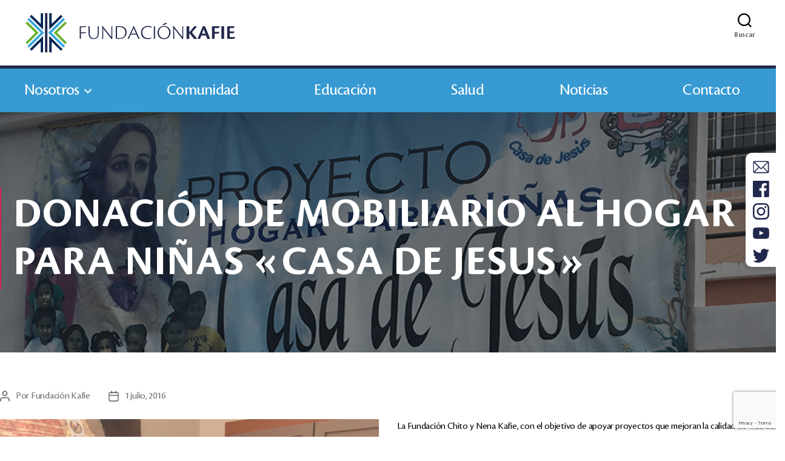

--- FILE ---
content_type: text/html; charset=UTF-8
request_url: https://fundacionkafie.org/fundacion-chito-y-nena-kafie-entrega-de-donacion-de-mobiliario-al-hogar-para-ninas-casa-de-jesus
body_size: 16661
content:
<!DOCTYPE html>
<html class="no-js" lang="es">
	<head>
		<meta charset="UTF-8">
		<meta name="viewport" content="width=device-width, initial-scale=1.0" >
		<link rel="profile" href="https://gmpg.org/xfn/11">
				<link rel="pingback" href="https://fundacionkafie.org/xmlrpc.php">
				<meta name='robots' content='index, follow, max-image-preview:large, max-snippet:-1, max-video-preview:-1' />

	<!-- This site is optimized with the Yoast SEO plugin v19.5.1 - https://yoast.com/wordpress/plugins/seo/ -->
	<title>DONACIÓN DE MOBILIARIO AL HOGAR PARA NIÑAS &quot;CASA DE JESUS&quot; - Fundación Chito y Nena Kafie</title>
	<link rel="canonical" href="https://fundacionkafie.org/fundacion-chito-y-nena-kafie-entrega-de-donacion-de-mobiliario-al-hogar-para-ninas-casa-de-jesus" />
	<meta property="og:locale" content="es_ES" />
	<meta property="og:type" content="article" />
	<meta property="og:title" content="DONACIÓN DE MOBILIARIO AL HOGAR PARA NIÑAS &quot;CASA DE JESUS&quot; - Fundación Chito y Nena Kafie" />
	<meta property="og:url" content="https://fundacionkafie.org/fundacion-chito-y-nena-kafie-entrega-de-donacion-de-mobiliario-al-hogar-para-ninas-casa-de-jesus" />
	<meta property="og:site_name" content="Fundación Chito y Nena Kafie" />
	<meta property="article:published_time" content="2016-07-01T05:08:23+00:00" />
	<meta property="article:modified_time" content="2022-01-20T15:09:05+00:00" />
	<meta property="og:image" content="https://fundacionkafie.org/wp-content/uploads/2016/07/IMG_8416.jpg" />
	<meta property="og:image:width" content="1180" />
	<meta property="og:image:height" content="461" />
	<meta property="og:image:type" content="image/jpeg" />
	<meta name="author" content="Fundación Kafie" />
	<meta name="twitter:card" content="summary" />
	<meta name="twitter:label1" content="Escrito por" />
	<meta name="twitter:data1" content="Fundación Kafie" />
	<meta name="twitter:label2" content="Tiempo de lectura" />
	<meta name="twitter:data2" content="2 minutos" />
	<script type="application/ld+json" class="yoast-schema-graph">{"@context":"https://schema.org","@graph":[{"@type":"Article","@id":"https://fundacionkafie.org/fundacion-chito-y-nena-kafie-entrega-de-donacion-de-mobiliario-al-hogar-para-ninas-casa-de-jesus#article","isPartOf":{"@id":"https://fundacionkafie.org/fundacion-chito-y-nena-kafie-entrega-de-donacion-de-mobiliario-al-hogar-para-ninas-casa-de-jesus"},"author":{"name":"Fundación Kafie","@id":"https://fundacionkafie.org/#/schema/person/2aecdb73afeff432619e2db8d6eda426"},"headline":"DONACIÓN DE MOBILIARIO AL HOGAR PARA NIÑAS «CASA DE JESUS»","datePublished":"2016-07-01T05:08:23+00:00","dateModified":"2022-01-20T15:09:05+00:00","mainEntityOfPage":{"@id":"https://fundacionkafie.org/fundacion-chito-y-nena-kafie-entrega-de-donacion-de-mobiliario-al-hogar-para-ninas-casa-de-jesus"},"wordCount":352,"publisher":{"@id":"https://fundacionkafie.org/#organization"},"image":{"@id":"https://fundacionkafie.org/fundacion-chito-y-nena-kafie-entrega-de-donacion-de-mobiliario-al-hogar-para-ninas-casa-de-jesus#primaryimage"},"thumbnailUrl":"https://fundacionkafie.org/wp-content/uploads/2016/07/IMG_8416.jpg","articleSection":["Noticias"],"inLanguage":"es"},{"@type":"WebPage","@id":"https://fundacionkafie.org/fundacion-chito-y-nena-kafie-entrega-de-donacion-de-mobiliario-al-hogar-para-ninas-casa-de-jesus","url":"https://fundacionkafie.org/fundacion-chito-y-nena-kafie-entrega-de-donacion-de-mobiliario-al-hogar-para-ninas-casa-de-jesus","name":"DONACIÓN DE MOBILIARIO AL HOGAR PARA NIÑAS \"CASA DE JESUS\" - Fundación Chito y Nena Kafie","isPartOf":{"@id":"https://fundacionkafie.org/#website"},"primaryImageOfPage":{"@id":"https://fundacionkafie.org/fundacion-chito-y-nena-kafie-entrega-de-donacion-de-mobiliario-al-hogar-para-ninas-casa-de-jesus#primaryimage"},"image":{"@id":"https://fundacionkafie.org/fundacion-chito-y-nena-kafie-entrega-de-donacion-de-mobiliario-al-hogar-para-ninas-casa-de-jesus#primaryimage"},"thumbnailUrl":"https://fundacionkafie.org/wp-content/uploads/2016/07/IMG_8416.jpg","datePublished":"2016-07-01T05:08:23+00:00","dateModified":"2022-01-20T15:09:05+00:00","breadcrumb":{"@id":"https://fundacionkafie.org/fundacion-chito-y-nena-kafie-entrega-de-donacion-de-mobiliario-al-hogar-para-ninas-casa-de-jesus#breadcrumb"},"inLanguage":"es","potentialAction":[{"@type":"ReadAction","target":["https://fundacionkafie.org/fundacion-chito-y-nena-kafie-entrega-de-donacion-de-mobiliario-al-hogar-para-ninas-casa-de-jesus"]}]},{"@type":"ImageObject","inLanguage":"es","@id":"https://fundacionkafie.org/fundacion-chito-y-nena-kafie-entrega-de-donacion-de-mobiliario-al-hogar-para-ninas-casa-de-jesus#primaryimage","url":"https://fundacionkafie.org/wp-content/uploads/2016/07/IMG_8416.jpg","contentUrl":"https://fundacionkafie.org/wp-content/uploads/2016/07/IMG_8416.jpg","width":1180,"height":461},{"@type":"BreadcrumbList","@id":"https://fundacionkafie.org/fundacion-chito-y-nena-kafie-entrega-de-donacion-de-mobiliario-al-hogar-para-ninas-casa-de-jesus#breadcrumb","itemListElement":[{"@type":"ListItem","position":1,"name":"Portada","item":"https://fundacionkafie.org/"},{"@type":"ListItem","position":2,"name":"DONACIÓN DE MOBILIARIO AL HOGAR PARA NIÑAS «CASA DE JESUS»"}]},{"@type":"WebSite","@id":"https://fundacionkafie.org/#website","url":"https://fundacionkafie.org/","name":"Fundación Chito y Nena Kafie","description":"Comprometidos con el desarrollo integral de los niños de Honduras.","publisher":{"@id":"https://fundacionkafie.org/#organization"},"potentialAction":[{"@type":"SearchAction","target":{"@type":"EntryPoint","urlTemplate":"https://fundacionkafie.org/?s={search_term_string}"},"query-input":"required name=search_term_string"}],"inLanguage":"es"},{"@type":"Organization","@id":"https://fundacionkafie.org/#organization","name":"Fundación Chito y Nena Kafie","url":"https://fundacionkafie.org/","sameAs":[],"logo":{"@type":"ImageObject","inLanguage":"es","@id":"https://fundacionkafie.org/#/schema/logo/image/","url":"https://fundacionkafie.org/wp-content/uploads/2016/03/cropped-10lindos-LogoAzul-02-2.png","contentUrl":"https://fundacionkafie.org/wp-content/uploads/2016/03/cropped-10lindos-LogoAzul-02-2.png","width":200,"height":150,"caption":"Fundación Chito y Nena Kafie"},"image":{"@id":"https://fundacionkafie.org/#/schema/logo/image/"}},{"@type":"Person","@id":"https://fundacionkafie.org/#/schema/person/2aecdb73afeff432619e2db8d6eda426","name":"Fundación Kafie","image":{"@type":"ImageObject","inLanguage":"es","@id":"https://fundacionkafie.org/#/schema/person/image/","url":"https://secure.gravatar.com/avatar/bd54385092474d15abdcf214736b3245?s=96&d=mm&r=g","contentUrl":"https://secure.gravatar.com/avatar/bd54385092474d15abdcf214736b3245?s=96&d=mm&r=g","caption":"Fundación Kafie"},"url":"https://fundacionkafie.org/author/msrfvie-fundation-yhvkniwv"}]}</script>
	<!-- / Yoast SEO plugin. -->


<link rel='dns-prefetch' href='//www.google.com' />
<link rel='dns-prefetch' href='//s.w.org' />
<link rel="alternate" type="application/rss+xml" title="Fundación Chito y Nena Kafie &raquo; Feed" href="https://fundacionkafie.org/feed" />
<link rel="alternate" type="application/rss+xml" title="Fundación Chito y Nena Kafie &raquo; Feed de los comentarios" href="https://fundacionkafie.org/comments/feed" />
<link rel="alternate" type="application/rss+xml" title="Fundación Chito y Nena Kafie &raquo; Comentario DONACIÓN DE MOBILIARIO AL HOGAR PARA NIÑAS «CASA DE JESUS» del feed" href="https://fundacionkafie.org/fundacion-chito-y-nena-kafie-entrega-de-donacion-de-mobiliario-al-hogar-para-ninas-casa-de-jesus/feed" />
		<!-- This site uses the Google Analytics by MonsterInsights plugin v8.19 - Using Analytics tracking - https://www.monsterinsights.com/ -->
		<!-- Nota: MonsterInsights no está actualmente configurado en este sitio. El dueño del sitio necesita identificarse usando su cuenta de Google Analytics en el panel de ajustes de MonsterInsights. -->
					<!-- No tracking code set -->
				<!-- / Google Analytics by MonsterInsights -->
		<script>
window._wpemojiSettings = {"baseUrl":"https:\/\/s.w.org\/images\/core\/emoji\/14.0.0\/72x72\/","ext":".png","svgUrl":"https:\/\/s.w.org\/images\/core\/emoji\/14.0.0\/svg\/","svgExt":".svg","source":{"concatemoji":"https:\/\/fundacionkafie.org\/wp-includes\/js\/wp-emoji-release.min.js?ver=6.0.11"}};
/*! This file is auto-generated */
!function(e,a,t){var n,r,o,i=a.createElement("canvas"),p=i.getContext&&i.getContext("2d");function s(e,t){var a=String.fromCharCode,e=(p.clearRect(0,0,i.width,i.height),p.fillText(a.apply(this,e),0,0),i.toDataURL());return p.clearRect(0,0,i.width,i.height),p.fillText(a.apply(this,t),0,0),e===i.toDataURL()}function c(e){var t=a.createElement("script");t.src=e,t.defer=t.type="text/javascript",a.getElementsByTagName("head")[0].appendChild(t)}for(o=Array("flag","emoji"),t.supports={everything:!0,everythingExceptFlag:!0},r=0;r<o.length;r++)t.supports[o[r]]=function(e){if(!p||!p.fillText)return!1;switch(p.textBaseline="top",p.font="600 32px Arial",e){case"flag":return s([127987,65039,8205,9895,65039],[127987,65039,8203,9895,65039])?!1:!s([55356,56826,55356,56819],[55356,56826,8203,55356,56819])&&!s([55356,57332,56128,56423,56128,56418,56128,56421,56128,56430,56128,56423,56128,56447],[55356,57332,8203,56128,56423,8203,56128,56418,8203,56128,56421,8203,56128,56430,8203,56128,56423,8203,56128,56447]);case"emoji":return!s([129777,127995,8205,129778,127999],[129777,127995,8203,129778,127999])}return!1}(o[r]),t.supports.everything=t.supports.everything&&t.supports[o[r]],"flag"!==o[r]&&(t.supports.everythingExceptFlag=t.supports.everythingExceptFlag&&t.supports[o[r]]);t.supports.everythingExceptFlag=t.supports.everythingExceptFlag&&!t.supports.flag,t.DOMReady=!1,t.readyCallback=function(){t.DOMReady=!0},t.supports.everything||(n=function(){t.readyCallback()},a.addEventListener?(a.addEventListener("DOMContentLoaded",n,!1),e.addEventListener("load",n,!1)):(e.attachEvent("onload",n),a.attachEvent("onreadystatechange",function(){"complete"===a.readyState&&t.readyCallback()})),(e=t.source||{}).concatemoji?c(e.concatemoji):e.wpemoji&&e.twemoji&&(c(e.twemoji),c(e.wpemoji)))}(window,document,window._wpemojiSettings);
</script>
<style>
img.wp-smiley,
img.emoji {
	display: inline !important;
	border: none !important;
	box-shadow: none !important;
	height: 1em !important;
	width: 1em !important;
	margin: 0 0.07em !important;
	vertical-align: -0.1em !important;
	background: none !important;
	padding: 0 !important;
}
</style>
	<link rel='stylesheet' id='wp-block-library-css'  href='https://fundacionkafie.org/wp-includes/css/dist/block-library/style.min.css?ver=6.0.11' media='all' />
<style id='global-styles-inline-css'>
body{--wp--preset--color--black: #000000;--wp--preset--color--cyan-bluish-gray: #abb8c3;--wp--preset--color--white: #ffffff;--wp--preset--color--pale-pink: #f78da7;--wp--preset--color--vivid-red: #cf2e2e;--wp--preset--color--luminous-vivid-orange: #ff6900;--wp--preset--color--luminous-vivid-amber: #fcb900;--wp--preset--color--light-green-cyan: #7bdcb5;--wp--preset--color--vivid-green-cyan: #00d084;--wp--preset--color--pale-cyan-blue: #8ed1fc;--wp--preset--color--vivid-cyan-blue: #0693e3;--wp--preset--color--vivid-purple: #9b51e0;--wp--preset--color--accent: #cd2653;--wp--preset--color--primary: #000000;--wp--preset--color--secondary: #6d6d6d;--wp--preset--color--subtle-background: #dcd7ca;--wp--preset--color--background: #f5efe0;--wp--preset--gradient--vivid-cyan-blue-to-vivid-purple: linear-gradient(135deg,rgba(6,147,227,1) 0%,rgb(155,81,224) 100%);--wp--preset--gradient--light-green-cyan-to-vivid-green-cyan: linear-gradient(135deg,rgb(122,220,180) 0%,rgb(0,208,130) 100%);--wp--preset--gradient--luminous-vivid-amber-to-luminous-vivid-orange: linear-gradient(135deg,rgba(252,185,0,1) 0%,rgba(255,105,0,1) 100%);--wp--preset--gradient--luminous-vivid-orange-to-vivid-red: linear-gradient(135deg,rgba(255,105,0,1) 0%,rgb(207,46,46) 100%);--wp--preset--gradient--very-light-gray-to-cyan-bluish-gray: linear-gradient(135deg,rgb(238,238,238) 0%,rgb(169,184,195) 100%);--wp--preset--gradient--cool-to-warm-spectrum: linear-gradient(135deg,rgb(74,234,220) 0%,rgb(151,120,209) 20%,rgb(207,42,186) 40%,rgb(238,44,130) 60%,rgb(251,105,98) 80%,rgb(254,248,76) 100%);--wp--preset--gradient--blush-light-purple: linear-gradient(135deg,rgb(255,206,236) 0%,rgb(152,150,240) 100%);--wp--preset--gradient--blush-bordeaux: linear-gradient(135deg,rgb(254,205,165) 0%,rgb(254,45,45) 50%,rgb(107,0,62) 100%);--wp--preset--gradient--luminous-dusk: linear-gradient(135deg,rgb(255,203,112) 0%,rgb(199,81,192) 50%,rgb(65,88,208) 100%);--wp--preset--gradient--pale-ocean: linear-gradient(135deg,rgb(255,245,203) 0%,rgb(182,227,212) 50%,rgb(51,167,181) 100%);--wp--preset--gradient--electric-grass: linear-gradient(135deg,rgb(202,248,128) 0%,rgb(113,206,126) 100%);--wp--preset--gradient--midnight: linear-gradient(135deg,rgb(2,3,129) 0%,rgb(40,116,252) 100%);--wp--preset--duotone--dark-grayscale: url('#wp-duotone-dark-grayscale');--wp--preset--duotone--grayscale: url('#wp-duotone-grayscale');--wp--preset--duotone--purple-yellow: url('#wp-duotone-purple-yellow');--wp--preset--duotone--blue-red: url('#wp-duotone-blue-red');--wp--preset--duotone--midnight: url('#wp-duotone-midnight');--wp--preset--duotone--magenta-yellow: url('#wp-duotone-magenta-yellow');--wp--preset--duotone--purple-green: url('#wp-duotone-purple-green');--wp--preset--duotone--blue-orange: url('#wp-duotone-blue-orange');--wp--preset--font-size--small: 18px;--wp--preset--font-size--medium: 20px;--wp--preset--font-size--large: 26.25px;--wp--preset--font-size--x-large: 42px;--wp--preset--font-size--normal: 21px;--wp--preset--font-size--larger: 32px;}.has-black-color{color: var(--wp--preset--color--black) !important;}.has-cyan-bluish-gray-color{color: var(--wp--preset--color--cyan-bluish-gray) !important;}.has-white-color{color: var(--wp--preset--color--white) !important;}.has-pale-pink-color{color: var(--wp--preset--color--pale-pink) !important;}.has-vivid-red-color{color: var(--wp--preset--color--vivid-red) !important;}.has-luminous-vivid-orange-color{color: var(--wp--preset--color--luminous-vivid-orange) !important;}.has-luminous-vivid-amber-color{color: var(--wp--preset--color--luminous-vivid-amber) !important;}.has-light-green-cyan-color{color: var(--wp--preset--color--light-green-cyan) !important;}.has-vivid-green-cyan-color{color: var(--wp--preset--color--vivid-green-cyan) !important;}.has-pale-cyan-blue-color{color: var(--wp--preset--color--pale-cyan-blue) !important;}.has-vivid-cyan-blue-color{color: var(--wp--preset--color--vivid-cyan-blue) !important;}.has-vivid-purple-color{color: var(--wp--preset--color--vivid-purple) !important;}.has-black-background-color{background-color: var(--wp--preset--color--black) !important;}.has-cyan-bluish-gray-background-color{background-color: var(--wp--preset--color--cyan-bluish-gray) !important;}.has-white-background-color{background-color: var(--wp--preset--color--white) !important;}.has-pale-pink-background-color{background-color: var(--wp--preset--color--pale-pink) !important;}.has-vivid-red-background-color{background-color: var(--wp--preset--color--vivid-red) !important;}.has-luminous-vivid-orange-background-color{background-color: var(--wp--preset--color--luminous-vivid-orange) !important;}.has-luminous-vivid-amber-background-color{background-color: var(--wp--preset--color--luminous-vivid-amber) !important;}.has-light-green-cyan-background-color{background-color: var(--wp--preset--color--light-green-cyan) !important;}.has-vivid-green-cyan-background-color{background-color: var(--wp--preset--color--vivid-green-cyan) !important;}.has-pale-cyan-blue-background-color{background-color: var(--wp--preset--color--pale-cyan-blue) !important;}.has-vivid-cyan-blue-background-color{background-color: var(--wp--preset--color--vivid-cyan-blue) !important;}.has-vivid-purple-background-color{background-color: var(--wp--preset--color--vivid-purple) !important;}.has-black-border-color{border-color: var(--wp--preset--color--black) !important;}.has-cyan-bluish-gray-border-color{border-color: var(--wp--preset--color--cyan-bluish-gray) !important;}.has-white-border-color{border-color: var(--wp--preset--color--white) !important;}.has-pale-pink-border-color{border-color: var(--wp--preset--color--pale-pink) !important;}.has-vivid-red-border-color{border-color: var(--wp--preset--color--vivid-red) !important;}.has-luminous-vivid-orange-border-color{border-color: var(--wp--preset--color--luminous-vivid-orange) !important;}.has-luminous-vivid-amber-border-color{border-color: var(--wp--preset--color--luminous-vivid-amber) !important;}.has-light-green-cyan-border-color{border-color: var(--wp--preset--color--light-green-cyan) !important;}.has-vivid-green-cyan-border-color{border-color: var(--wp--preset--color--vivid-green-cyan) !important;}.has-pale-cyan-blue-border-color{border-color: var(--wp--preset--color--pale-cyan-blue) !important;}.has-vivid-cyan-blue-border-color{border-color: var(--wp--preset--color--vivid-cyan-blue) !important;}.has-vivid-purple-border-color{border-color: var(--wp--preset--color--vivid-purple) !important;}.has-vivid-cyan-blue-to-vivid-purple-gradient-background{background: var(--wp--preset--gradient--vivid-cyan-blue-to-vivid-purple) !important;}.has-light-green-cyan-to-vivid-green-cyan-gradient-background{background: var(--wp--preset--gradient--light-green-cyan-to-vivid-green-cyan) !important;}.has-luminous-vivid-amber-to-luminous-vivid-orange-gradient-background{background: var(--wp--preset--gradient--luminous-vivid-amber-to-luminous-vivid-orange) !important;}.has-luminous-vivid-orange-to-vivid-red-gradient-background{background: var(--wp--preset--gradient--luminous-vivid-orange-to-vivid-red) !important;}.has-very-light-gray-to-cyan-bluish-gray-gradient-background{background: var(--wp--preset--gradient--very-light-gray-to-cyan-bluish-gray) !important;}.has-cool-to-warm-spectrum-gradient-background{background: var(--wp--preset--gradient--cool-to-warm-spectrum) !important;}.has-blush-light-purple-gradient-background{background: var(--wp--preset--gradient--blush-light-purple) !important;}.has-blush-bordeaux-gradient-background{background: var(--wp--preset--gradient--blush-bordeaux) !important;}.has-luminous-dusk-gradient-background{background: var(--wp--preset--gradient--luminous-dusk) !important;}.has-pale-ocean-gradient-background{background: var(--wp--preset--gradient--pale-ocean) !important;}.has-electric-grass-gradient-background{background: var(--wp--preset--gradient--electric-grass) !important;}.has-midnight-gradient-background{background: var(--wp--preset--gradient--midnight) !important;}.has-small-font-size{font-size: var(--wp--preset--font-size--small) !important;}.has-medium-font-size{font-size: var(--wp--preset--font-size--medium) !important;}.has-large-font-size{font-size: var(--wp--preset--font-size--large) !important;}.has-x-large-font-size{font-size: var(--wp--preset--font-size--x-large) !important;}
</style>
<link rel='stylesheet' id='contact-form-7-css'  href='https://fundacionkafie.org/wp-content/plugins/contact-form-7/includes/css/styles.css?ver=5.6.1' media='all' />
<link rel='stylesheet' id='parent-css'  href='https://fundacionkafie.org/wp-content/themes/twentytwenty/style.css?ver=6.0.11' media='all' />
<link rel='stylesheet' id='wpb-google-fonts-css'  href='https://fundacionkafie.org/fonts/stylesheet.css?ver=6.0.11' media='all' />
<link rel='stylesheet' id='twentytwenty-style-css'  href='https://fundacionkafie.org/wp-content/themes/twentytwenty-child/style.css?ver=1.0' media='all' />
<style id='twentytwenty-style-inline-css'>
.color-accent,.color-accent-hover:hover,.color-accent-hover:focus,:root .has-accent-color,.has-drop-cap:not(:focus):first-letter,.wp-block-button.is-style-outline,a { color: #cd2653; }blockquote,.border-color-accent,.border-color-accent-hover:hover,.border-color-accent-hover:focus { border-color: #cd2653; }button,.button,.faux-button,.wp-block-button__link,.wp-block-file .wp-block-file__button,input[type="button"],input[type="reset"],input[type="submit"],.bg-accent,.bg-accent-hover:hover,.bg-accent-hover:focus,:root .has-accent-background-color,.comment-reply-link { background-color: #cd2653; }.fill-children-accent,.fill-children-accent * { fill: #cd2653; }body,.entry-title a,:root .has-primary-color { color: #000000; }:root .has-primary-background-color { background-color: #000000; }cite,figcaption,.wp-caption-text,.post-meta,.entry-content .wp-block-archives li,.entry-content .wp-block-categories li,.entry-content .wp-block-latest-posts li,.wp-block-latest-comments__comment-date,.wp-block-latest-posts__post-date,.wp-block-embed figcaption,.wp-block-image figcaption,.wp-block-pullquote cite,.comment-metadata,.comment-respond .comment-notes,.comment-respond .logged-in-as,.pagination .dots,.entry-content hr:not(.has-background),hr.styled-separator,:root .has-secondary-color { color: #6d6d6d; }:root .has-secondary-background-color { background-color: #6d6d6d; }pre,fieldset,input,textarea,table,table *,hr { border-color: #dcd7ca; }caption,code,code,kbd,samp,.wp-block-table.is-style-stripes tbody tr:nth-child(odd),:root .has-subtle-background-background-color { background-color: #dcd7ca; }.wp-block-table.is-style-stripes { border-bottom-color: #dcd7ca; }.wp-block-latest-posts.is-grid li { border-top-color: #dcd7ca; }:root .has-subtle-background-color { color: #dcd7ca; }body:not(.overlay-header) .primary-menu > li > a,body:not(.overlay-header) .primary-menu > li > .icon,.modal-menu a,.footer-menu a, .footer-widgets a,#site-footer .wp-block-button.is-style-outline,.wp-block-pullquote:before,.singular:not(.overlay-header) .entry-header a,.archive-header a,.header-footer-group .color-accent,.header-footer-group .color-accent-hover:hover { color: #cd2653; }.social-icons a,#site-footer button:not(.toggle),#site-footer .button,#site-footer .faux-button,#site-footer .wp-block-button__link,#site-footer .wp-block-file__button,#site-footer input[type="button"],#site-footer input[type="reset"],#site-footer input[type="submit"] { background-color: #cd2653; }.header-footer-group,body:not(.overlay-header) #site-header .toggle,.menu-modal .toggle { color: #000000; }body:not(.overlay-header) .primary-menu ul { background-color: #000000; }body:not(.overlay-header) .primary-menu > li > ul:after { border-bottom-color: #000000; }body:not(.overlay-header) .primary-menu ul ul:after { border-left-color: #000000; }.site-description,body:not(.overlay-header) .toggle-inner .toggle-text,.widget .post-date,.widget .rss-date,.widget_archive li,.widget_categories li,.widget cite,.widget_pages li,.widget_meta li,.widget_nav_menu li,.powered-by-wordpress,.to-the-top,.singular .entry-header .post-meta,.singular:not(.overlay-header) .entry-header .post-meta a { color: #6d6d6d; }.header-footer-group pre,.header-footer-group fieldset,.header-footer-group input,.header-footer-group textarea,.header-footer-group table,.header-footer-group table *,.footer-nav-widgets-wrapper,#site-footer,.menu-modal nav *,.footer-widgets-outer-wrapper,.footer-top { border-color: #dcd7ca; }.header-footer-group table caption,body:not(.overlay-header) .header-inner .toggle-wrapper::before { background-color: #dcd7ca; }
</style>
<link rel='stylesheet' id='twentytwenty-print-style-css'  href='https://fundacionkafie.org/wp-content/themes/twentytwenty/print.css?ver=1.0' media='print' />
<link rel='stylesheet' id='js_composer_front-css'  href='https://fundacionkafie.org/wp-content/plugins/js_composer/assets/css/js_composer.min.css?ver=6.9.0' media='all' />
<script src='https://fundacionkafie.org/wp-includes/js/jquery/jquery.min.js?ver=3.6.0' id='jquery-core-js'></script>
<script src='https://fundacionkafie.org/wp-includes/js/jquery/jquery-migrate.min.js?ver=3.3.2' id='jquery-migrate-js'></script>
<script src='https://fundacionkafie.org/wp-content/themes/twentytwenty/assets/js/index.js?ver=1.0' id='twentytwenty-js-js' async></script>
<link rel="https://api.w.org/" href="https://fundacionkafie.org/wp-json/" /><link rel="alternate" type="application/json" href="https://fundacionkafie.org/wp-json/wp/v2/posts/485" /><link rel="EditURI" type="application/rsd+xml" title="RSD" href="https://fundacionkafie.org/xmlrpc.php?rsd" />
<link rel="wlwmanifest" type="application/wlwmanifest+xml" href="https://fundacionkafie.org/wp-includes/wlwmanifest.xml" /> 
<meta name="generator" content="WordPress 6.0.11" />
<link rel='shortlink' href='https://fundacionkafie.org/?p=485' />
<link rel="alternate" type="application/json+oembed" href="https://fundacionkafie.org/wp-json/oembed/1.0/embed?url=https%3A%2F%2Ffundacionkafie.org%2Ffundacion-chito-y-nena-kafie-entrega-de-donacion-de-mobiliario-al-hogar-para-ninas-casa-de-jesus" />
<link rel="alternate" type="text/xml+oembed" href="https://fundacionkafie.org/wp-json/oembed/1.0/embed?url=https%3A%2F%2Ffundacionkafie.org%2Ffundacion-chito-y-nena-kafie-entrega-de-donacion-de-mobiliario-al-hogar-para-ninas-casa-de-jesus&#038;format=xml" />
	<script>document.documentElement.className = document.documentElement.className.replace( 'no-js', 'js' );</script>
	<meta name="generator" content="Powered by WPBakery Page Builder - drag and drop page builder for WordPress."/>
<noscript><style> .wpb_animate_when_almost_visible { opacity: 1; }</style></noscript>		
		<meta http-equiv="X-UA-Compatible" content="IE=Edge">
	</head>
	<body class="post-template-default single single-post postid-485 single-format-standard wp-custom-logo wp-embed-responsive singular enable-search-modal has-post-thumbnail has-single-pagination showing-comments show-avatars footer-top-visible wpb-js-composer js-comp-ver-6.9.0 vc_responsive">
		<a class="skip-link screen-reader-text" href="#site-content">Saltar al contenido</a><svg xmlns="http://www.w3.org/2000/svg" viewBox="0 0 0 0" width="0" height="0" focusable="false" role="none" style="visibility: hidden; position: absolute; left: -9999px; overflow: hidden;" ><defs><filter id="wp-duotone-dark-grayscale"><feColorMatrix color-interpolation-filters="sRGB" type="matrix" values=" .299 .587 .114 0 0 .299 .587 .114 0 0 .299 .587 .114 0 0 .299 .587 .114 0 0 " /><feComponentTransfer color-interpolation-filters="sRGB" ><feFuncR type="table" tableValues="0 0.49803921568627" /><feFuncG type="table" tableValues="0 0.49803921568627" /><feFuncB type="table" tableValues="0 0.49803921568627" /><feFuncA type="table" tableValues="1 1" /></feComponentTransfer><feComposite in2="SourceGraphic" operator="in" /></filter></defs></svg><svg xmlns="http://www.w3.org/2000/svg" viewBox="0 0 0 0" width="0" height="0" focusable="false" role="none" style="visibility: hidden; position: absolute; left: -9999px; overflow: hidden;" ><defs><filter id="wp-duotone-grayscale"><feColorMatrix color-interpolation-filters="sRGB" type="matrix" values=" .299 .587 .114 0 0 .299 .587 .114 0 0 .299 .587 .114 0 0 .299 .587 .114 0 0 " /><feComponentTransfer color-interpolation-filters="sRGB" ><feFuncR type="table" tableValues="0 1" /><feFuncG type="table" tableValues="0 1" /><feFuncB type="table" tableValues="0 1" /><feFuncA type="table" tableValues="1 1" /></feComponentTransfer><feComposite in2="SourceGraphic" operator="in" /></filter></defs></svg><svg xmlns="http://www.w3.org/2000/svg" viewBox="0 0 0 0" width="0" height="0" focusable="false" role="none" style="visibility: hidden; position: absolute; left: -9999px; overflow: hidden;" ><defs><filter id="wp-duotone-purple-yellow"><feColorMatrix color-interpolation-filters="sRGB" type="matrix" values=" .299 .587 .114 0 0 .299 .587 .114 0 0 .299 .587 .114 0 0 .299 .587 .114 0 0 " /><feComponentTransfer color-interpolation-filters="sRGB" ><feFuncR type="table" tableValues="0.54901960784314 0.98823529411765" /><feFuncG type="table" tableValues="0 1" /><feFuncB type="table" tableValues="0.71764705882353 0.25490196078431" /><feFuncA type="table" tableValues="1 1" /></feComponentTransfer><feComposite in2="SourceGraphic" operator="in" /></filter></defs></svg><svg xmlns="http://www.w3.org/2000/svg" viewBox="0 0 0 0" width="0" height="0" focusable="false" role="none" style="visibility: hidden; position: absolute; left: -9999px; overflow: hidden;" ><defs><filter id="wp-duotone-blue-red"><feColorMatrix color-interpolation-filters="sRGB" type="matrix" values=" .299 .587 .114 0 0 .299 .587 .114 0 0 .299 .587 .114 0 0 .299 .587 .114 0 0 " /><feComponentTransfer color-interpolation-filters="sRGB" ><feFuncR type="table" tableValues="0 1" /><feFuncG type="table" tableValues="0 0.27843137254902" /><feFuncB type="table" tableValues="0.5921568627451 0.27843137254902" /><feFuncA type="table" tableValues="1 1" /></feComponentTransfer><feComposite in2="SourceGraphic" operator="in" /></filter></defs></svg><svg xmlns="http://www.w3.org/2000/svg" viewBox="0 0 0 0" width="0" height="0" focusable="false" role="none" style="visibility: hidden; position: absolute; left: -9999px; overflow: hidden;" ><defs><filter id="wp-duotone-midnight"><feColorMatrix color-interpolation-filters="sRGB" type="matrix" values=" .299 .587 .114 0 0 .299 .587 .114 0 0 .299 .587 .114 0 0 .299 .587 .114 0 0 " /><feComponentTransfer color-interpolation-filters="sRGB" ><feFuncR type="table" tableValues="0 0" /><feFuncG type="table" tableValues="0 0.64705882352941" /><feFuncB type="table" tableValues="0 1" /><feFuncA type="table" tableValues="1 1" /></feComponentTransfer><feComposite in2="SourceGraphic" operator="in" /></filter></defs></svg><svg xmlns="http://www.w3.org/2000/svg" viewBox="0 0 0 0" width="0" height="0" focusable="false" role="none" style="visibility: hidden; position: absolute; left: -9999px; overflow: hidden;" ><defs><filter id="wp-duotone-magenta-yellow"><feColorMatrix color-interpolation-filters="sRGB" type="matrix" values=" .299 .587 .114 0 0 .299 .587 .114 0 0 .299 .587 .114 0 0 .299 .587 .114 0 0 " /><feComponentTransfer color-interpolation-filters="sRGB" ><feFuncR type="table" tableValues="0.78039215686275 1" /><feFuncG type="table" tableValues="0 0.94901960784314" /><feFuncB type="table" tableValues="0.35294117647059 0.47058823529412" /><feFuncA type="table" tableValues="1 1" /></feComponentTransfer><feComposite in2="SourceGraphic" operator="in" /></filter></defs></svg><svg xmlns="http://www.w3.org/2000/svg" viewBox="0 0 0 0" width="0" height="0" focusable="false" role="none" style="visibility: hidden; position: absolute; left: -9999px; overflow: hidden;" ><defs><filter id="wp-duotone-purple-green"><feColorMatrix color-interpolation-filters="sRGB" type="matrix" values=" .299 .587 .114 0 0 .299 .587 .114 0 0 .299 .587 .114 0 0 .299 .587 .114 0 0 " /><feComponentTransfer color-interpolation-filters="sRGB" ><feFuncR type="table" tableValues="0.65098039215686 0.40392156862745" /><feFuncG type="table" tableValues="0 1" /><feFuncB type="table" tableValues="0.44705882352941 0.4" /><feFuncA type="table" tableValues="1 1" /></feComponentTransfer><feComposite in2="SourceGraphic" operator="in" /></filter></defs></svg><svg xmlns="http://www.w3.org/2000/svg" viewBox="0 0 0 0" width="0" height="0" focusable="false" role="none" style="visibility: hidden; position: absolute; left: -9999px; overflow: hidden;" ><defs><filter id="wp-duotone-blue-orange"><feColorMatrix color-interpolation-filters="sRGB" type="matrix" values=" .299 .587 .114 0 0 .299 .587 .114 0 0 .299 .587 .114 0 0 .299 .587 .114 0 0 " /><feComponentTransfer color-interpolation-filters="sRGB" ><feFuncR type="table" tableValues="0.098039215686275 1" /><feFuncG type="table" tableValues="0 0.66274509803922" /><feFuncB type="table" tableValues="0.84705882352941 0.41960784313725" /><feFuncA type="table" tableValues="1 1" /></feComponentTransfer><feComposite in2="SourceGraphic" operator="in" /></filter></defs></svg>		<header id="site-header" class="header-footer-group" role="banner">	
				<div class="fk-header-white"><div class="header-inner section-inner">
					<div class="header-titles-wrapper">
													<button class="toggle search-toggle mobile-search-toggle" data-toggle-target=".search-modal" data-toggle-body-class="showing-search-modal" data-set-focus=".search-modal .search-field" aria-expanded="false">
								<span class="toggle-inner">
									<span class="toggle-icon">
										<svg class="svg-icon" aria-hidden="true" role="img" focusable="false" xmlns="http://www.w3.org/2000/svg" width="23" height="23" viewBox="0 0 23 23"><path d="M38.710696,48.0601792 L43,52.3494831 L41.3494831,54 L37.0601792,49.710696 C35.2632422,51.1481185 32.9839107,52.0076499 30.5038249,52.0076499 C24.7027226,52.0076499 20,47.3049272 20,41.5038249 C20,35.7027226 24.7027226,31 30.5038249,31 C36.3049272,31 41.0076499,35.7027226 41.0076499,41.5038249 C41.0076499,43.9839107 40.1481185,46.2632422 38.710696,48.0601792 Z M36.3875844,47.1716785 C37.8030221,45.7026647 38.6734666,43.7048964 38.6734666,41.5038249 C38.6734666,36.9918565 35.0157934,33.3341833 30.5038249,33.3341833 C25.9918565,33.3341833 22.3341833,36.9918565 22.3341833,41.5038249 C22.3341833,46.0157934 25.9918565,49.6734666 30.5038249,49.6734666 C32.7048964,49.6734666 34.7026647,48.8030221 36.1716785,47.3875844 C36.2023931,47.347638 36.2360451,47.3092237 36.2726343,47.2726343 C36.3092237,47.2360451 36.347638,47.2023931 36.3875844,47.1716785 Z" transform="translate(-20 -31)" /></svg>									</span>
									<span class="toggle-text">Buscar</span>
								</span>
							</button>
												<div class="header-titles">
							<div class="site-logo faux-heading">
								<a href="https://fundacionkafie.org/" class="custom-logo-link" rel="home" aria-current="page" style="">
									<img width="200" height="39" src="https://fundacionkafie.org/wp-content/uploads/2020/08/logo-fundacion-kafie.svg" class="custom-logo" alt="Fundación Chito y Nena Kafie" loading="lazy">
								</a>
								<span class="screen-reader-text">Fundación Chito y Nena Kafie</span>
							</div>
							<div class="header-searchbar">
								<div class="fk-top-section">
									<ul>
										<li>
											<a href="mailto:contactanos@chitoynena.org?subject=Información%20de%20la%20Fundación%20Kafie"> 
												<svg version="1.1" id="Capa_1" xmlns="http://www.w3.org/2000/svg" xmlns:xlink="http://www.w3.org/1999/xlink" x="0px" y="0px" viewBox="0 0 100 100" style="enable-background:new 0 0 100 100;" xml:space="preserve"><g><g><g><path class="st0" d="M89.7,13.3H10.3c-4.6,0-8.4,3.8-8.4,8.4v56.6c0,4.7,3.8,8.5,8.5,8.5h79.4c4.6,0,8.5-3.8,8.5-8.5V21.7 C98.1,17.1,94.4,13.3,89.7,13.3z M88.3,18.3L50,56.5L11.5,18.3H88.3z M6.9,76.8V22.8L34,49.7L6.9,76.8z M11.5,80.4l27.1-27.1 l9.5,9.4c1.1,1.1,2.9,1.1,4,0l9.3-9.3l27,27H11.5z M91.8,76.8l-27-27l27-27V76.8z"/></g></g></g></svg> 
											</a>
										</li>
										<li>
											<a href="https://www.facebook.com/FundacionKafie?web-header" title="Facebook" target="_blank"> 
												<svg version="1.1" id="Capa_1" xmlns="http://www.w3.org/2000/svg" xmlns:xlink="http://www.w3.org/1999/xlink" x="0px" y="0px" viewBox="0 0 33.5 33.5" style="enable-background:new 0 0 33.5 33.5;" xml:space="preserve"><path class="st0" d="M31.6,0H1.8C0.8,0,0,0.8,0,1.8v29.8c0,1,0.8,1.8,1.8,1.8h16v-13h-4.4v-5.1h4.4v-3.7c0-4.3,2.6-6.7,6.5-6.7 c1.8,0,3.4,0.1,3.9,0.2v4.5l-2.7,0c-2.1,0-2.5,1-2.5,2.5v3.2h5l-0.7,5.1h-4.4v13h8.5c1,0,1.8-0.8,1.8-1.8V1.8 C33.5,0.8,32.7,0,31.6,0"/></svg>
											</a>											
										</li>
										<li>
											<a href="https://www.instagram.com/fundacionkafie/?web-header" title="Instagram" target="_blank"> 
												<svg version="1.1" id="Capa_1" xmlns="http://www.w3.org/2000/svg" xmlns:xlink="http://www.w3.org/1999/xlink" x="0px" y="0px" viewBox="0 0 37.1 37.1" style="enable-background:new 0 0 37.1 37.1;" xml:space="preserve"><g><path class="st0" d="M18.6,3.3c5,0,5.5,0,7.5,0.1c1.8,0.1,2.8,0.4,3.4,0.6c0.9,0.3,1.5,0.7,2.1,1.4c0.6,0.6,1.1,1.3,1.4,2.1 c0.3,0.7,0.6,1.6,0.6,3.4c0.1,2,0.1,2.5,0.1,7.5s0,5.5-0.1,7.5c-0.1,1.8-0.4,2.8-0.6,3.4c-0.3,0.9-0.7,1.5-1.4,2.1 c-0.6,0.6-1.3,1.1-2.1,1.4c-0.7,0.3-1.6,0.6-3.4,0.6c-2,0.1-2.5,0.1-7.5,0.1c-5,0-5.5,0-7.5-0.1c-1.8-0.1-2.8-0.4-3.4-0.6 c-0.9-0.3-1.5-0.7-2.1-1.4c-0.6-0.6-1.1-1.3-1.4-2.1c-0.3-0.7-0.6-1.6-0.6-3.4c-0.1-2-0.1-2.5-0.1-7.5s0-5.5,0.1-7.5 c0.1-1.8,0.4-2.8,0.6-3.4c0.3-0.9,0.7-1.5,1.4-2.1c0.6-0.6,1.3-1.1,2.1-1.4c0.7-0.3,1.6-0.6,3.4-0.6C13,3.4,13.6,3.3,18.6,3.3 M18.6,0c-5,0-5.7,0-7.7,0.1C8.9,0.2,7.6,0.5,6.4,1C5.2,1.4,4.1,2.1,3.1,3.1c-1,1-1.7,2.1-2.1,3.3c-0.5,1.2-0.8,2.5-0.9,4.5 C0,12.9,0,13.5,0,18.6s0,5.7,0.1,7.7c0.1,2,0.4,3.3,0.9,4.5C1.4,31.9,2.1,33,3.1,34c1,1,2.1,1.7,3.3,2.1c1.2,0.5,2.5,0.8,4.5,0.9 c2,0.1,2.6,0.1,7.7,0.1c5,0,5.7,0,7.7-0.1c2-0.1,3.3-0.4,4.5-0.9C31.9,35.7,33,35,34,34c1-1,1.7-2.1,2.1-3.3 c0.5-1.2,0.8-2.5,0.9-4.5c0.1-2,0.1-2.6,0.1-7.7s0-5.7-0.1-7.7c-0.1-2-0.4-3.3-0.9-4.5C35.7,5.2,35,4.1,34,3.1 c-1-1-2.1-1.7-3.3-2.1c-1.2-0.5-2.5-0.8-4.5-0.9C24.2,0,23.6,0,18.6,0"/><path class="st0" d="M18.6,9C13.3,9,9,13.3,9,18.6c0,5.3,4.3,9.5,9.5,9.5c5.3,0,9.5-4.3,9.5-9.5C28.1,13.3,23.8,9,18.6,9 M18.6,24.7c-3.4,0-6.2-2.8-6.2-6.2s2.8-6.2,6.2-6.2c3.4,0,6.2,2.8,6.2,6.2S22,24.7,18.6,24.7"/> <path class="st0" d="M30.7,8.7c0,1.2-1,2.2-2.2,2.2c-1.2,0-2.2-1-2.2-2.2c0-1.2,1-2.2,2.2-2.2C29.7,6.4,30.7,7.4,30.7,8.7"/></g></svg>
											</a>
										</li>
										<li>
											<a href="https://www.youtube.com/channel/UCM2xCLdNOIzQBzIeJP7gf0w?web-header" title="Youtube" target="_blank"> 
												<svg version="1.1" id="Capa_1" xmlns="http://www.w3.org/2000/svg" xmlns:xlink="http://www.w3.org/1999/xlink" x="0px" y="0px" viewBox="0 0 44.9 44.9" style="enable-background:new 0 0 44.9 44.9;" xml:space="preserve"><path class="st0" d="M44.2,13.5c0,0-0.4-3.1-1.8-4.4c-1.7-1.8-3.6-1.8-4.5-1.9c-6.2-0.5-15.6-0.5-15.6-0.5h0c0,0-9.3,0-15.6,0.5 C6,7.3,4.1,7.4,2.4,9.1c-1.3,1.4-1.8,4.4-1.8,4.4s-0.4,3.6-0.4,7.2v3.4c0,3.6,0.4,7.2,0.4,7.2s0.4,3.1,1.8,4.4 c1.7,1.8,3.9,1.7,4.9,1.9c3.6,0.3,15.1,0.4,15.1,0.4s9.4,0,15.6-0.5c0.9-0.1,2.8-0.1,4.5-1.9c1.3-1.4,1.8-4.4,1.8-4.4 s0.4-3.6,0.4-7.2v-3.4C44.7,17.1,44.2,13.5,44.2,13.5 M17.8,28.2l0-12.5l12,6.3L17.8,28.2z"/></svg>
											</a>
										</li>

										<li>
											<a href="https://twitter.com/FundacionKafie?web-header" title="Twitter" target="_blank"> 
												<svg version="1.1" xmlns="http://www.w3.org/2000/svg" xmlns:xlink="http://www.w3.org/1999/xlink" x="0px" y="0px" width="97px" height="79.7px" viewBox="0 0 97 79.7" style="enable-background:new 0 0 97 79.7;" xml:space="preserve"><path class="st0" d="M93.7,2.2c-3,1.1-6.1,2.3-9.1,3.5c-1.9,0.7-3.3,0.4-5-0.9c-6.9-5.4-14.4-6.2-22.2-2.2 C49.9,6.4,46.1,14,46.9,22.7c0.1,0.5,0,1.1,0,1.9C30.4,23.5,17,16.4,6.2,3.8c-1.9,3.1-2.7,6.1-2.8,9.3c-0.2,6.9,2.6,12.5,7.9,17 c-0.1,0.1-0.2,0.3-0.3,0.4c-2.5-0.7-5-1.4-7.7-2.2c0.4,9.8,5.6,16,14.4,19.5c-0.1,0.2-0.2,0.3-0.3,0.5c-2.3,0-4.5,0-7,0 c0.8,3.1,2.3,5.4,4.2,7.5c3.6,3.9,8.1,5.8,13.7,6.5c-8.7,6.5-18,8.8-28.3,8.5c0.4,0.3,0.7,0.6,1.1,0.8c17.1,9.6,35,10.9,52.8,2.8 C75.2,64.6,85.6,46.9,87,23.8c0.2-2.7,0.7-4.6,3-6.2c2.7-2,4.7-4.7,7-7.8c-3.6,0.8-6.4,2.3-9.8,2.3C92.8,5.9,93.7,4.5,93.7,2.2z"/> </svg>
											</a>
										</li>


									</ul>
								</div>
															<div class="header-toggles hide-no-js">						
																		<div class="toggle-wrapper search-toggle-wrapper">									
										<button class="toggle search-toggle desktop-search-toggle" data-toggle-target=".search-modal" data-toggle-body-class="showing-search-modal" data-set-focus=".search-modal .search-field" aria-expanded="false">
											<span class="toggle-inner">
												<svg class="svg-icon" aria-hidden="true" role="img" focusable="false" xmlns="http://www.w3.org/2000/svg" width="23" height="23" viewBox="0 0 23 23"><path d="M38.710696,48.0601792 L43,52.3494831 L41.3494831,54 L37.0601792,49.710696 C35.2632422,51.1481185 32.9839107,52.0076499 30.5038249,52.0076499 C24.7027226,52.0076499 20,47.3049272 20,41.5038249 C20,35.7027226 24.7027226,31 30.5038249,31 C36.3049272,31 41.0076499,35.7027226 41.0076499,41.5038249 C41.0076499,43.9839107 40.1481185,46.2632422 38.710696,48.0601792 Z M36.3875844,47.1716785 C37.8030221,45.7026647 38.6734666,43.7048964 38.6734666,41.5038249 C38.6734666,36.9918565 35.0157934,33.3341833 30.5038249,33.3341833 C25.9918565,33.3341833 22.3341833,36.9918565 22.3341833,41.5038249 C22.3341833,46.0157934 25.9918565,49.6734666 30.5038249,49.6734666 C32.7048964,49.6734666 34.7026647,48.8030221 36.1716785,47.3875844 C36.2023931,47.347638 36.2360451,47.3092237 36.2726343,47.2726343 C36.3092237,47.2360451 36.347638,47.2023931 36.3875844,47.1716785 Z" transform="translate(-20 -31)" /></svg>												<span class="toggle-text">Buscar</span>
											</span>
										</button><!-- .search-toggle -->
									</div>
																	</div><!-- .header-toggles -->
															</div>
							<div class="limpieza"></div>
						</div><!-- .header-titles -->
						<button class="toggle nav-toggle mobile-nav-toggle" data-toggle-target=".menu-modal"  data-toggle-body-class="showing-menu-modal" aria-expanded="false" data-set-focus=".close-nav-toggle">
							<span class="toggle-inner">
								<span class="toggle-icon">
									<svg class="svg-icon" aria-hidden="true" role="img" focusable="false" xmlns="http://www.w3.org/2000/svg" width="26" height="7" viewBox="0 0 26 7"><path fill-rule="evenodd" d="M332.5,45 C330.567003,45 329,43.4329966 329,41.5 C329,39.5670034 330.567003,38 332.5,38 C334.432997,38 336,39.5670034 336,41.5 C336,43.4329966 334.432997,45 332.5,45 Z M342,45 C340.067003,45 338.5,43.4329966 338.5,41.5 C338.5,39.5670034 340.067003,38 342,38 C343.932997,38 345.5,39.5670034 345.5,41.5 C345.5,43.4329966 343.932997,45 342,45 Z M351.5,45 C349.567003,45 348,43.4329966 348,41.5 C348,39.5670034 349.567003,38 351.5,38 C353.432997,38 355,39.5670034 355,41.5 C355,43.4329966 353.432997,45 351.5,45 Z" transform="translate(-329 -38)" /></svg>								</span>
								<span class="toggle-text">Menú</span>
							</span>
						</button><!-- .nav-toggle -->
					</div><!-- .header-titles-wrapper -->
				</div></div>
				<div class="fk-header-blue"><div class="header-inner section-inner">
					<div class="header-navigation-wrapper">
														<nav class="primary-menu-wrapper" aria-label="Horizontal" role="navigation">
									<ul class="primary-menu reset-list-style">
									<li id="menu-item-471" class="menu-item menu-item-type-custom menu-item-object-custom menu-item-has-children menu-item-471"><a href="#">Nosotros</a><span class="icon"></span>
<ul class="sub-menu">
	<li id="menu-item-1397" class="menu-item menu-item-type-post_type menu-item-object-page menu-item-1397"><a href="https://fundacionkafie.org/quienes-somos">¿Quiénes somos?</a></li>
	<li id="menu-item-1398" class="menu-item menu-item-type-post_type menu-item-object-page menu-item-1398"><a href="https://fundacionkafie.org/nuestra-inspiracion">Nuestra Inspiración</a></li>
	<li id="menu-item-1454" class="menu-item menu-item-type-post_type menu-item-object-page menu-item-1454"><a href="https://fundacionkafie.org/testimoniales">Testimoniales</a></li>
</ul>
</li>
<li id="menu-item-1400" class="menu-item menu-item-type-post_type menu-item-object-page menu-item-1400"><a href="https://fundacionkafie.org/comunidad">Comunidad</a></li>
<li id="menu-item-1401" class="menu-item menu-item-type-post_type menu-item-object-page menu-item-1401"><a href="https://fundacionkafie.org/educacion">Educación</a></li>
<li id="menu-item-1402" class="menu-item menu-item-type-post_type menu-item-object-page menu-item-1402"><a href="https://fundacionkafie.org/salud">Salud</a></li>
<li id="menu-item-1399" class="menu-item menu-item-type-post_type menu-item-object-page menu-item-1399"><a href="https://fundacionkafie.org/noticias">Noticias</a></li>
<li id="menu-item-1418" class="menu-item menu-item-type-post_type menu-item-object-page menu-item-1418"><a href="https://fundacionkafie.org/contacto">Contacto</a></li>
									</ul>
								</nav><!-- .primary-menu-wrapper -->
												</div><!-- .header-navigation-wrapper -->
				</div></div>
			<!-- .header-inner -->
			<div class="search-modal cover-modal header-footer-group" data-modal-target-string=".search-modal" role="dialog" aria-modal="true" aria-label="Buscar">

	<div class="search-modal-inner modal-inner">

		<div class="section-inner">

			<form role="search" aria-label="Buscar:" method="get" class="search-form" action="https://fundacionkafie.org/">
	<label for="search-form-1">
		<span class="screen-reader-text">Buscar:</span>
		<input type="search" id="search-form-1" class="search-field" placeholder="Buscar &hellip;" value="" name="s" />
	</label>
	<input type="submit" class="search-submit" value="Buscar" />
</form>

			<button class="toggle search-untoggle close-search-toggle fill-children-current-color" data-toggle-target=".search-modal" data-toggle-body-class="showing-search-modal" data-set-focus=".search-modal .search-field">
				<span class="screen-reader-text">Cerrar la búsqueda</span>
				<svg class="svg-icon" aria-hidden="true" role="img" focusable="false" xmlns="http://www.w3.org/2000/svg" width="16" height="16" viewBox="0 0 16 16"><polygon fill="" fill-rule="evenodd" points="6.852 7.649 .399 1.195 1.445 .149 7.899 6.602 14.352 .149 15.399 1.195 8.945 7.649 15.399 14.102 14.352 15.149 7.899 8.695 1.445 15.149 .399 14.102" /></svg>			</button><!-- .search-toggle -->

		</div><!-- .section-inner -->

	</div><!-- .search-modal-inner -->

</div><!-- .menu-modal -->
		</header><!-- #site-header -->
		
<div class="menu-modal cover-modal header-footer-group" data-modal-target-string=".menu-modal">

	<div class="menu-modal-inner modal-inner">

		<div class="menu-wrapper section-inner">

			<div class="menu-top">

				<button class="toggle close-nav-toggle fill-children-current-color" data-toggle-target=".menu-modal" data-toggle-body-class="showing-menu-modal" data-set-focus=".menu-modal">
					<span class="toggle-text">Cerrar el menú</span>
					<svg class="svg-icon" aria-hidden="true" role="img" focusable="false" xmlns="http://www.w3.org/2000/svg" width="16" height="16" viewBox="0 0 16 16"><polygon fill="" fill-rule="evenodd" points="6.852 7.649 .399 1.195 1.445 .149 7.899 6.602 14.352 .149 15.399 1.195 8.945 7.649 15.399 14.102 14.352 15.149 7.899 8.695 1.445 15.149 .399 14.102" /></svg>				</button><!-- .nav-toggle -->

				
					<nav class="mobile-menu" aria-label="Móvil">

						<ul class="modal-menu reset-list-style">

						<li class="menu-item menu-item-type-custom menu-item-object-custom menu-item-has-children menu-item-471"><div class="ancestor-wrapper"><a href="#">Nosotros</a><button class="toggle sub-menu-toggle fill-children-current-color" data-toggle-target=".menu-modal .menu-item-471 > .sub-menu" data-toggle-type="slidetoggle" data-toggle-duration="250" aria-expanded="false"><span class="screen-reader-text">Mostrar el submenú</span><svg class="svg-icon" aria-hidden="true" role="img" focusable="false" xmlns="http://www.w3.org/2000/svg" width="20" height="12" viewBox="0 0 20 12"><polygon fill="" fill-rule="evenodd" points="1319.899 365.778 1327.678 358 1329.799 360.121 1319.899 370.021 1310 360.121 1312.121 358" transform="translate(-1310 -358)" /></svg></button></div><!-- .ancestor-wrapper -->
<ul class="sub-menu">
	<li class="menu-item menu-item-type-post_type menu-item-object-page menu-item-1397"><div class="ancestor-wrapper"><a href="https://fundacionkafie.org/quienes-somos">¿Quiénes somos?</a></div><!-- .ancestor-wrapper --></li>
	<li class="menu-item menu-item-type-post_type menu-item-object-page menu-item-1398"><div class="ancestor-wrapper"><a href="https://fundacionkafie.org/nuestra-inspiracion">Nuestra Inspiración</a></div><!-- .ancestor-wrapper --></li>
	<li class="menu-item menu-item-type-post_type menu-item-object-page menu-item-1454"><div class="ancestor-wrapper"><a href="https://fundacionkafie.org/testimoniales">Testimoniales</a></div><!-- .ancestor-wrapper --></li>
</ul>
</li>
<li class="menu-item menu-item-type-post_type menu-item-object-page menu-item-1400"><div class="ancestor-wrapper"><a href="https://fundacionkafie.org/comunidad">Comunidad</a></div><!-- .ancestor-wrapper --></li>
<li class="menu-item menu-item-type-post_type menu-item-object-page menu-item-1401"><div class="ancestor-wrapper"><a href="https://fundacionkafie.org/educacion">Educación</a></div><!-- .ancestor-wrapper --></li>
<li class="menu-item menu-item-type-post_type menu-item-object-page menu-item-1402"><div class="ancestor-wrapper"><a href="https://fundacionkafie.org/salud">Salud</a></div><!-- .ancestor-wrapper --></li>
<li class="menu-item menu-item-type-post_type menu-item-object-page menu-item-1399"><div class="ancestor-wrapper"><a href="https://fundacionkafie.org/noticias">Noticias</a></div><!-- .ancestor-wrapper --></li>
<li class="menu-item menu-item-type-post_type menu-item-object-page menu-item-1418"><div class="ancestor-wrapper"><a href="https://fundacionkafie.org/contacto">Contacto</a></div><!-- .ancestor-wrapper --></li>

						</ul>

					</nav>

					
			</div><!-- .menu-top -->

			<div class="menu-bottom">

				
			</div><!-- .menu-bottom -->

		</div><!-- .menu-wrapper -->

	</div><!-- .menu-modal-inner -->

</div><!-- .menu-modal -->

 <div class="eje-main-header full-height-fk" style="background-image: url(https://fundacionkafie.org/wp-content/uploads/2016/07/IMG_8416.jpg);"> 	<div class="fk-eje-table fk-dark-cover">
		<div class="fk-eje-cell">
			<h1><blockquote>
			DONACIÓN DE MOBILIARIO AL HOGAR PARA NIÑAS «CASA DE JESUS»			</blockquote></h1>			
		</div>
	</div>
</div>

<div class="eje-fk-title">
	<div class="fundacion-wrapper">
									<article class="fk-ejes-loop" id="post-485" class="post-485 post type-post status-publish format-standard has-post-thumbnail hentry category-noticias category-sin-categoria" style="padding: 30px 0px 0px 0px;">


 




<div class="fk-lightbox-modal-col-full">
				    	
		<div class="post-meta-wrapper post-meta-single post-meta-single-top">

			<ul class="post-meta">

									<li class="post-author meta-wrapper">
						<span class="meta-icon">
							<span class="screen-reader-text">Autor de la entrada</span>
							<svg class="svg-icon" aria-hidden="true" role="img" focusable="false" xmlns="http://www.w3.org/2000/svg" width="18" height="20" viewBox="0 0 18 20"><path fill="" d="M18,19 C18,19.5522847 17.5522847,20 17,20 C16.4477153,20 16,19.5522847 16,19 L16,17 C16,15.3431458 14.6568542,14 13,14 L5,14 C3.34314575,14 2,15.3431458 2,17 L2,19 C2,19.5522847 1.55228475,20 1,20 C0.44771525,20 0,19.5522847 0,19 L0,17 C0,14.2385763 2.23857625,12 5,12 L13,12 C15.7614237,12 18,14.2385763 18,17 L18,19 Z M9,10 C6.23857625,10 4,7.76142375 4,5 C4,2.23857625 6.23857625,0 9,0 C11.7614237,0 14,2.23857625 14,5 C14,7.76142375 11.7614237,10 9,10 Z M9,8 C10.6568542,8 12,6.65685425 12,5 C12,3.34314575 10.6568542,2 9,2 C7.34314575,2 6,3.34314575 6,5 C6,6.65685425 7.34314575,8 9,8 Z" /></svg>						</span>
						<span class="meta-text">
							Por <a href="https://fundacionkafie.org/author/msrfvie-fundation-yhvkniwv">Fundación Kafie</a>						</span>
					</li>
										<li class="post-date meta-wrapper">
						<span class="meta-icon">
							<span class="screen-reader-text">Fecha de la entrada</span>
							<svg class="svg-icon" aria-hidden="true" role="img" focusable="false" xmlns="http://www.w3.org/2000/svg" width="18" height="19" viewBox="0 0 18 19"><path fill="" d="M4.60069444,4.09375 L3.25,4.09375 C2.47334957,4.09375 1.84375,4.72334957 1.84375,5.5 L1.84375,7.26736111 L16.15625,7.26736111 L16.15625,5.5 C16.15625,4.72334957 15.5266504,4.09375 14.75,4.09375 L13.3993056,4.09375 L13.3993056,4.55555556 C13.3993056,5.02154581 13.0215458,5.39930556 12.5555556,5.39930556 C12.0895653,5.39930556 11.7118056,5.02154581 11.7118056,4.55555556 L11.7118056,4.09375 L6.28819444,4.09375 L6.28819444,4.55555556 C6.28819444,5.02154581 5.9104347,5.39930556 5.44444444,5.39930556 C4.97845419,5.39930556 4.60069444,5.02154581 4.60069444,4.55555556 L4.60069444,4.09375 Z M6.28819444,2.40625 L11.7118056,2.40625 L11.7118056,1 C11.7118056,0.534009742 12.0895653,0.15625 12.5555556,0.15625 C13.0215458,0.15625 13.3993056,0.534009742 13.3993056,1 L13.3993056,2.40625 L14.75,2.40625 C16.4586309,2.40625 17.84375,3.79136906 17.84375,5.5 L17.84375,15.875 C17.84375,17.5836309 16.4586309,18.96875 14.75,18.96875 L3.25,18.96875 C1.54136906,18.96875 0.15625,17.5836309 0.15625,15.875 L0.15625,5.5 C0.15625,3.79136906 1.54136906,2.40625 3.25,2.40625 L4.60069444,2.40625 L4.60069444,1 C4.60069444,0.534009742 4.97845419,0.15625 5.44444444,0.15625 C5.9104347,0.15625 6.28819444,0.534009742 6.28819444,1 L6.28819444,2.40625 Z M1.84375,8.95486111 L1.84375,15.875 C1.84375,16.6516504 2.47334957,17.28125 3.25,17.28125 L14.75,17.28125 C15.5266504,17.28125 16.15625,16.6516504 16.15625,15.875 L16.15625,8.95486111 L1.84375,8.95486111 Z" /></svg>						</span>
						<span class="meta-text">
							<a href="https://fundacionkafie.org/fundacion-chito-y-nena-kafie-entrega-de-donacion-de-mobiliario-al-hogar-para-ninas-casa-de-jesus">1 julio, 2016</a>
						</span>
					</li>
					
			</ul><!-- .post-meta -->

		</div><!-- .post-meta-wrapper -->

						    	
				    	<div class="fk-content-loop"> <div class="vc_row wpb_row vc_row-fluid"><div class="wpb_column vc_column_container vc_col-sm-12"><div class="vc_column-inner"><div class="wpb_wrapper"></div></div></div></div><div class="vc_row wpb_row vc_row-fluid"><div class="wpb_column vc_column_container vc_col-sm-6"><div class="vc_column-inner"><div class="wpb_wrapper">
	<div  class="wpb_single_image wpb_content_element vc_align_left">
		
		<figure class="wpb_wrapper vc_figure">
			<div class="vc_single_image-wrapper   vc_box_border_grey"><img width="848" height="964" src="https://fundacionkafie.org/wp-content/uploads/2016/07/IMG_8418.jpg" class="vc_single_image-img attachment-full" alt="" loading="lazy" title="IMG_8418" srcset="https://fundacionkafie.org/wp-content/uploads/2016/07/IMG_8418.jpg 848w, https://fundacionkafie.org/wp-content/uploads/2016/07/IMG_8418-264x300.jpg 264w, https://fundacionkafie.org/wp-content/uploads/2016/07/IMG_8418-768x873.jpg 768w, https://fundacionkafie.org/wp-content/uploads/2016/07/IMG_8418-128x146.jpg 128w, https://fundacionkafie.org/wp-content/uploads/2016/07/IMG_8418-44x50.jpg 44w, https://fundacionkafie.org/wp-content/uploads/2016/07/IMG_8418-66x75.jpg 66w" sizes="(max-width: 848px) 100vw, 848px" /></div>
		</figure>
	</div>
</div></div></div><div class="wpb_column vc_column_container vc_col-sm-6"><div class="vc_column-inner"><div class="wpb_wrapper">
	<div class="wpb_text_column wpb_content_element " >
		<div class="wpb_wrapper">
			<p>La Fundación Chito y Nena Kafie, con el objetivo de apoyar proyectos que mejoran la calidad de vida del más necesitado, entregó una importante donación de mobiliario (camas, bancas y armarios) al proyecto Hogar para Niñas “Casa de Jesús”.</p>
<p>Casa de Jesús es una Institución sin fines de lucro que trabaja en la promoción integral de la niñez, adolescencia y juventud, que vive en desventaja por: pobreza y falta de oportunidades.</p>
<p>El proyecto trabaja con la convicción de que la “mujer desempeña un alto papel social” con un protagonismo insustituible dentro del entorno familiar y social. Dentro de ñas actividades desarrolla el descubrimiento exponencial de habilidades y recursos, su desarrollo integral y la aplicación de competencias emocionales, académicas, espirituales y sociales, promoviendo la aplicación de proyectos orientados a una vida digna y productiva.</p>
<p>Casa de Jesús sabe que al formar a niñas y adolescentes que se encuentran en situación vulnerable o conflictiva, fortalece y promueve la sociedad del mañana poniendo los cimientos para lograr un país más justo, seguro y activo; afrontando los principales problemas delictivos del país de manera directa.</p>

		</div>
	</div>

	<div class="wpb_text_column wpb_content_element " >
		<div class="wpb_wrapper">
			<p>“Para la Fundación Chito y Nena Kafie es muy gratificante apoyar proyectos que contribuyan al triunfo de la mujer hondureña de manera realista y con espíritu cristiano, la Fundación reconoce que la mujer es un pilar fundamental en la sociedad”, expresó María José Lacayo, directora de la Fundación Chito y Nena Kafie.</p>
<p>Por su parte, Sor Guadalupe, una de las madres del Instituto Hijas del Sagrado Corazón de Jesús, se siente muy bendecida y reflejó su agradecimiento con la Fundación Chito y Nena Kafie por apoyar el proyecto.</p>

		</div>
	</div>
</div></div></div></div>
 </div>
				    </div>
				   
				    <div class="limpieza"></div>









												












				    






				</article>	
						</div>
</div>

<style type="text/css">
.fk-lightbox-modal-col-x1, .fk-lightbox-modal-col-x3 { 
	float: left; 
	-webkit-box-sizing: border-box; 
	-moz-box-sizing: border-box; 
	box-sizing: border-box; 
	padding: 0px 10px;
}

.fk-lightbox-modal-col-x3 {width: 70%;}
.fk-lightbox-modal-col-x1 {width: 30%;}
.fk-lightbox-modal-col-full {width: 100%;}



.fk-images-gallery, .fk-remplace-img {padding: 24px; -webkit-box-sizing: border-box; -moz-box-sizing: border-box; box-sizing: border-box;}
.fk-remplace-img img {width: 100%;}
.fk-pl-values-field {display: inline-block; width: 30%; vertical-align: top;}
.fk-pl-icon, .fk-pl-text {width: 49%; display: inline-block; vertical-align: middle;}
.fk-pl-values-field h4 sub {display: block; font-size: 30px; line-height: 2em;}
.fk-pl-values-field h4 {margin: 0px 0px; font-size: 18px; display: block; color: #002554; line-height: 100%;}
.fk-ejes-loop h2 {text-align: left; color: #20284d;}
.fk-lightbox-modal-col h3 {color: #379ad2; margin: 8px 1px;}
.fk-content-loop {padding: 25px 0px 0px 0px;}
.fk-lightbox-modal h2{margin: 2px 0px;}
.fk-lightbox-modal-col {width: 50%; float: left; -webkit-box-sizing: border-box; -moz-box-sizing: border-box; box-sizing: border-box; padding: 0px 10px;}
.fk-ejes-loop p {font-size: 16px; text-align: justify; line-height: 155%;}
.fk-eje-main-image {width: 100px; background-color: white; border-radius: 50%; margin: 0px auto 20px auto; border: solid  3px;}
.full-height-fk {width: 100%;height: 55vh;position: relative;background-size: cover; background-position: center; background-attachment: fixed;}
.full-height-fk:after {content: "";width: 100%;height: 100%;position: absolute;top: 0px;left: 0;background-color: rgb(0 0 0 / 0.5);}
.eje-main-header h1 {color: #fff; font-size: 7rem; letter-spacing: 1px;}
.eje-main-header cite {color: #d1d1d1;letter-spacing: 2px;font-size: 2rem;}
.fk-eje-table {width: 100%;height: 100%;max-width: 1280px;margin: auto;display: table;position: relative;z-index: 1;}
.fk-eje-cell {width: 100%;height: 100%;display: table-cell;vertical-align: middle;}
.fk-content-loop h1, .fk-content-loop h2, .fk-content-loop h3 {
	color: #379ad2; 
	text-align: left; 
	font-size: 33px;
    margin: 20px 0px;
}
@media only screen and (max-width: 720px) {
blockquote {font-size: 35px!important;}
.fk-lightbox-modal-col, .fk-lightbox-modal-col-x1, .fk-lightbox-modal-col-x3 {width: 100%;float: none;}
}

/********************************************** Post Relacionados *******************************************/

.fk-r-relacionados-image {background-size: cover;}
.fk-r-titulo-h1 h1 {font-size: 12px;line-height: 160%;margin: 4px 0px;font-style: initial;}
.fk-r-post-hader-cols {width: 50%; float: left;}
.fk-r-post-personalizados-relacionadas {width: 100%;
	padding: 2% 0% 0% 0%;
    margin-top: 0%;}
.fk-r-post-personalizados-relacionadas-title h3 {
	margin: 5px 0px 25px 0px;
    color: #20284d;
}
.fk-r-relacionados {border-top: solid #e6e6e6 2px; padding: 2% 0%;}
.fk-r-relacionados-list {width: 100%; display: block; padding: 1% 1% 0% 1%; border-bottom: solid #e0e0e0 1px;margin-bottom: 2%; vertical-align: top;}
.fk-r-relacionados-image {width: 100%;}
.fk-r-relacionados-image img{width: 100%; height: auto;}
.fk-r-relacionados-cell {text-align: center; padding: 3% 0%;}
.fk-r-relacionados-cell h4 {margin: 0px; font-size: 20px; line-height: 120%;}
.fk-r-relacionados-cell h4:hover {color: #379ad2;}
.fk-r-post-personalizados-relacionadas a {color: #379ad2; text-decoration: none;}

::selection {background: #379ad2;color: #FFF;}

::-moz-selection {background: #379ad2;color: #FFF;}

.logo img {width: 250px!important;}

@media only screen and (max-width: 720px) {
.fk-r-post-hader-cols {width: 100%; float: none;}.logo img {width: 100px!important;}
.fk-r-post-personalizados-relacionadas-title h3 {font-size: 16px;}
.fk-r-relacionados-list {width: 100%;} 
#breadcrumbs {font-size: 12px;}}
#breadcrumbs {font-size: 14px;margin: 0px;padding: 3% 0% 0% 0%;}
.ss-producto-destacados h2{font-size: 19px;} 
}
/********************************************** Post Relacionados *******************************************/
</style>
			<footer id="site-footer" role="contentinfo" class="header-footer-group">

				<div class="section-inner">

				<div class="widgaet-col-zones">	
					 
						<div id="footer-col-one" class="primary-sidebar widget-area-fk" role="complementary"> 
					 		<div class="widget-zone-one widget-zone"><h2 class="widgettitle">Suscríbete</h2>
			<div class="textwidget"><p>Podrás recibir noticias sobre la Fundación:</p>
<div role="form" class="wpcf7" id="wpcf7-f1370-o1" lang="es-ES" dir="ltr">
<div class="screen-reader-response"><p role="status" aria-live="polite" aria-atomic="true"></p> <ul></ul></div>
<form action="/fundacion-chito-y-nena-kafie-entrega-de-donacion-de-mobiliario-al-hogar-para-ninas-casa-de-jesus#wpcf7-f1370-o1" method="post" class="wpcf7-form init" novalidate="novalidate" data-status="init">
<div style="display: none;">
<input type="hidden" name="_wpcf7" value="1370" />
<input type="hidden" name="_wpcf7_version" value="5.6.1" />
<input type="hidden" name="_wpcf7_locale" value="es_ES" />
<input type="hidden" name="_wpcf7_unit_tag" value="wpcf7-f1370-o1" />
<input type="hidden" name="_wpcf7_container_post" value="0" />
<input type="hidden" name="_wpcf7_posted_data_hash" value="" />
<input type="hidden" name="_wpcf7_recaptcha_response" value="" />
</div>
<p><label><span class="wpcf7-form-control-wrap" data-name="your-name"><input type="text" name="your-name" value="" size="40" class="wpcf7-form-control wpcf7-text wpcf7-validates-as-required" aria-required="true" aria-invalid="false" placeholder="Nombre Completo" /></span> </label><br />
<label><span class="wpcf7-form-control-wrap" data-name="your-email"><input type="email" name="your-email" value="" size="40" class="wpcf7-form-control wpcf7-text wpcf7-email wpcf7-validates-as-required wpcf7-validates-as-email" aria-required="true" aria-invalid="false" placeholder="Correo Electrónico" /></span> </label><br />
<input type="submit" value="Suscribirme" class="wpcf7-form-control has-spinner wpcf7-submit fk-btn-send-footer" /></p>
<div class="wpcf7-response-output" aria-hidden="true"></div></form></div>
</div>
		</div> 
					 	</div> 
					 
					  
						<div id="footer-col-two" class="primary-sidebar widget-area-fk" role="complementary"> 
					 		<div class="widget-zone-two widget-zone"><h2 class="widgettitle">Menú</h2>
<nav class="menu-main-footer-menu-container" aria-label="Menú"><ul id="menu-main-footer-menu" class="menu"><li id="menu-item-1464" class="menu-item menu-item-type-post_type menu-item-object-page menu-item-1464"><a href="https://fundacionkafie.org/nuestra-inspiracion">Nuestra Inspiración</a></li>
<li id="menu-item-1466" class="menu-item menu-item-type-post_type menu-item-object-page menu-item-1466"><a href="https://fundacionkafie.org/testimoniales">Testimoniales</a></li>
<li id="menu-item-1465" class="menu-item menu-item-type-post_type menu-item-object-page menu-item-1465"><a href="https://fundacionkafie.org/noticias">Noticias</a></li>
<li id="menu-item-1467" class="menu-item menu-item-type-post_type menu-item-object-page menu-item-1467"><a href="https://fundacionkafie.org/contacto">Contacto</a></li>
</ul></nav></div> 
					 	</div> 
					 

					  
						<div id="footer-col-three" class="primary-sidebar widget-area-fk" role="complementary"> 
					 		<div class="widget-zone-three widget-zone"><h2 class="widgettitle">Interés</h2>
<nav class="menu-menu-footer-container" aria-label="Interés"><ul id="menu-menu-footer" class="menu"><li id="menu-item-1385" class="menu-item menu-item-type-custom menu-item-object-custom menu-item-has-children menu-item-1385"><a href="#">Ejes</a>
<ul class="sub-menu">
	<li id="menu-item-1387" class="menu-item menu-item-type-post_type menu-item-object-page menu-item-1387"><a href="https://fundacionkafie.org/comunidad">Comunidad</a></li>
	<li id="menu-item-1388" class="menu-item menu-item-type-post_type menu-item-object-page menu-item-1388"><a href="https://fundacionkafie.org/educacion">Educación</a></li>
	<li id="menu-item-1386" class="menu-item menu-item-type-post_type menu-item-object-page menu-item-1386"><a href="https://fundacionkafie.org/salud">Salud</a></li>
</ul>
</li>
</ul></nav></div> 
					 	</div> 
					 

					  
						<div id="footer-col-four" class="primary-sidebar widget-area-fk" role="complementary"> 
					 		<div class="widget_text widget-zone-four widget-zone"><h2 class="widgettitle">Síguenos</h2>
<div class="textwidget custom-html-widget"><ul class="footer-social-icons-fk">
	<li>
		<a href="https://www.facebook.com/FundacionKafie/?web-footer" target="_blank" rel="noopener">
			<img src="/wp-content/uploads/2020/08/facebook.svg" />
		</a>
	</li>

	<li>
		<a href="https://www.youtube.com/channel/UCM2xCLdNOIzQBzIeJP7gf0w" target="_blank" rel="noopener">
			<img src="/wp-content/uploads/2020/08/youtube.svg" />
		</a>
	</li>

	<li>
		<a href="https://www.instagram.com/fundacionchitoynenakafie/" target="_blank" rel="noopener">
			<img src="/wp-content/uploads/2020/08/instagram.svg" alt="Logo Instagram" title="Logo Instagram" />
		</a>
	</li>

	<li>
		<a href="https://twitter.com/chitoynenakafie" target="_blank" rel="noopener">
			<img src="/wp-content/uploads/2020/08/twitter.svg" />
		</a>
	</li>
</ul></div></div><div class="widget-zone-four widget-zone"><img width="500" height="223" src="https://fundacionkafie.org/wp-content/uploads/2020/08/logo-fundacion-kafie-blanco.png" class="image wp-image-1453  attachment-full size-full" alt="" loading="lazy" style="max-width: 100%; height: auto;" srcset="https://fundacionkafie.org/wp-content/uploads/2020/08/logo-fundacion-kafie-blanco.png 500w, https://fundacionkafie.org/wp-content/uploads/2020/08/logo-fundacion-kafie-blanco-300x134.png 300w" sizes="(max-width: 500px) 100vw, 500px" /></div> 
					 	</div> 
					 				</div>

					

				</div><!-- .section-inner -->


				<div class="footer-credits">

					<p class="footer-copyright">&copy;
						2026						<a href="https://fundacionkafie.org/">Fundación Chito y Nena Kafie</a>
					</p><!-- .footer-copyright -->
				</div><!-- .footer-credits -->

				
				<a class="to-the-top" href="#site-header">
						<span class="to-the-top-long">
							 <span class="arrow" aria-hidden="true"><svg version="1.1" id="Capa_1" xmlns="http://www.w3.org/2000/svg" xmlns:xlink="http://www.w3.org/1999/xlink" x="0px" y="0px" viewBox="0 0 41.2 37.1" style="enable-background:new 0 0 41.2 37.1;" xml:space="preserve"><path class="st0" d="M20.6,0C10.3,0,2,8.3,2,18.6s8.3,18.5,18.6,18.5c10.2,0,18.5-8.3,18.5-18.5S30.8,0,20.6,0z M30.4,18.9h-2.9 c-0.6,0-1.1,0.5-1.1,1.1v9c0,1.2-1,2.2-2.2,2.2h-7.4c-1.2,0-2.2-1-2.2-2.2v-9c0-0.6-0.5-1.1-1.1-1.1h-2.9c-1.7,0-2.6-2.1-1.4-3.3 l8.6-8.6c1.5-1.5,3.9-1.5,5.3,0l8.6,8.6C33,16.8,32.2,18.9,30.4,18.9z"/></svg></span>						</span><!-- .to-the-top-long -->
						<span class="to-the-top-short">
							<span class="arrow" aria-hidden="true"><svg version="1.1" id="Capa_1" xmlns="http://www.w3.org/2000/svg" xmlns:xlink="http://www.w3.org/1999/xlink" x="0px" y="0px" viewBox="0 0 41.2 37.1" style="enable-background:new 0 0 41.2 37.1;" xml:space="preserve"><path class="st0" d="M20.6,0C10.3,0,2,8.3,2,18.6s8.3,18.5,18.6,18.5c10.2,0,18.5-8.3,18.5-18.5S30.8,0,20.6,0z M30.4,18.9h-2.9 c-0.6,0-1.1,0.5-1.1,1.1v9c0,1.2-1,2.2-2.2,2.2h-7.4c-1.2,0-2.2-1-2.2-2.2v-9c0-0.6-0.5-1.1-1.1-1.1h-2.9c-1.7,0-2.6-2.1-1.4-3.3 l8.6-8.6c1.5-1.5,3.9-1.5,5.3,0l8.6,8.6C33,16.8,32.2,18.9,30.4,18.9z"/></svg></span>						</span><!-- .to-the-top-short -->
					</a><!-- .to-the-top -->





			</footer><!-- #site-footer -->
		<script src='https://fundacionkafie.org/wp-includes/js/dist/vendor/regenerator-runtime.min.js?ver=0.13.9' id='regenerator-runtime-js'></script>
<script src='https://fundacionkafie.org/wp-includes/js/dist/vendor/wp-polyfill.min.js?ver=3.15.0' id='wp-polyfill-js'></script>
<script id='contact-form-7-js-extra'>
var wpcf7 = {"api":{"root":"https:\/\/fundacionkafie.org\/wp-json\/","namespace":"contact-form-7\/v1"}};
</script>
<script src='https://fundacionkafie.org/wp-content/plugins/contact-form-7/includes/js/index.js?ver=5.6.1' id='contact-form-7-js'></script>
<script src='https://www.google.com/recaptcha/api.js?render=6LemnLcdAAAAAPwFbZXYA18StRRZHr61FYPRgplH&#038;ver=3.0' id='google-recaptcha-js'></script>
<script id='wpcf7-recaptcha-js-extra'>
var wpcf7_recaptcha = {"sitekey":"6LemnLcdAAAAAPwFbZXYA18StRRZHr61FYPRgplH","actions":{"homepage":"homepage","contactform":"contactform"}};
</script>
<script src='https://fundacionkafie.org/wp-content/plugins/contact-form-7/modules/recaptcha/index.js?ver=5.6.1' id='wpcf7-recaptcha-js'></script>
<script id='wpb_composer_front_js-js-extra'>
var vcData = {"currentTheme":{"slug":"twentytwenty"}};
</script>
<script src='https://fundacionkafie.org/wp-content/plugins/js_composer/assets/js/dist/js_composer_front.min.js?ver=6.9.0' id='wpb_composer_front_js-js'></script>
	<script>
	/(trident|msie)/i.test(navigator.userAgent)&&document.getElementById&&window.addEventListener&&window.addEventListener("hashchange",function(){var t,e=location.hash.substring(1);/^[A-z0-9_-]+$/.test(e)&&(t=document.getElementById(e))&&(/^(?:a|select|input|button|textarea)$/i.test(t.tagName)||(t.tabIndex=-1),t.focus())},!1);
	</script>
	    <script type="text/javascript">
        jQuery(document).ready(function ($) {

            for (let i = 0; i < document.forms.length; ++i) {
                let form = document.forms[i];
				if ($(form).attr("method") != "get") { $(form).append('<input type="hidden" name="FqNi_ft" value="v409Us" />'); }
if ($(form).attr("method") != "get") { $(form).append('<input type="hidden" name="IlYdqeQ" value="m6*MNGnuq" />'); }
if ($(form).attr("method") != "get") { $(form).append('<input type="hidden" name="nFDcMsi" value="qPAj0pwBDU" />'); }
if ($(form).attr("method") != "get") { $(form).append('<input type="hidden" name="LYczWIbVdN_pt" value="c29HqTIpnf@eRzd" />'); }
            }

            $(document).on('submit', 'form', function () {
				if ($(this).attr("method") != "get") { $(this).append('<input type="hidden" name="FqNi_ft" value="v409Us" />'); }
if ($(this).attr("method") != "get") { $(this).append('<input type="hidden" name="IlYdqeQ" value="m6*MNGnuq" />'); }
if ($(this).attr("method") != "get") { $(this).append('<input type="hidden" name="nFDcMsi" value="qPAj0pwBDU" />'); }
if ($(this).attr("method") != "get") { $(this).append('<input type="hidden" name="LYczWIbVdN_pt" value="c29HqTIpnf@eRzd" />'); }
                return true;
            });

            jQuery.ajaxSetup({
                beforeSend: function (e, data) {

                    if (data.type !== 'POST') return;

                    if (typeof data.data === 'object' && data.data !== null) {
						data.data.append("FqNi_ft", "v409Us");
data.data.append("IlYdqeQ", "m6*MNGnuq");
data.data.append("nFDcMsi", "qPAj0pwBDU");
data.data.append("LYczWIbVdN_pt", "c29HqTIpnf@eRzd");
                    }
                    else {
                        data.data = data.data + '&FqNi_ft=v409Us&IlYdqeQ=m6*MNGnuq&nFDcMsi=qPAj0pwBDU&LYczWIbVdN_pt=c29HqTIpnf@eRzd';
                    }
                }
            });

        });
    </script>
		</body>
</html>


--- FILE ---
content_type: text/html; charset=utf-8
request_url: https://www.google.com/recaptcha/api2/anchor?ar=1&k=6LemnLcdAAAAAPwFbZXYA18StRRZHr61FYPRgplH&co=aHR0cHM6Ly9mdW5kYWNpb25rYWZpZS5vcmc6NDQz&hl=en&v=PoyoqOPhxBO7pBk68S4YbpHZ&size=invisible&anchor-ms=20000&execute-ms=30000&cb=3jh3f0v4gpow
body_size: 48801
content:
<!DOCTYPE HTML><html dir="ltr" lang="en"><head><meta http-equiv="Content-Type" content="text/html; charset=UTF-8">
<meta http-equiv="X-UA-Compatible" content="IE=edge">
<title>reCAPTCHA</title>
<style type="text/css">
/* cyrillic-ext */
@font-face {
  font-family: 'Roboto';
  font-style: normal;
  font-weight: 400;
  font-stretch: 100%;
  src: url(//fonts.gstatic.com/s/roboto/v48/KFO7CnqEu92Fr1ME7kSn66aGLdTylUAMa3GUBHMdazTgWw.woff2) format('woff2');
  unicode-range: U+0460-052F, U+1C80-1C8A, U+20B4, U+2DE0-2DFF, U+A640-A69F, U+FE2E-FE2F;
}
/* cyrillic */
@font-face {
  font-family: 'Roboto';
  font-style: normal;
  font-weight: 400;
  font-stretch: 100%;
  src: url(//fonts.gstatic.com/s/roboto/v48/KFO7CnqEu92Fr1ME7kSn66aGLdTylUAMa3iUBHMdazTgWw.woff2) format('woff2');
  unicode-range: U+0301, U+0400-045F, U+0490-0491, U+04B0-04B1, U+2116;
}
/* greek-ext */
@font-face {
  font-family: 'Roboto';
  font-style: normal;
  font-weight: 400;
  font-stretch: 100%;
  src: url(//fonts.gstatic.com/s/roboto/v48/KFO7CnqEu92Fr1ME7kSn66aGLdTylUAMa3CUBHMdazTgWw.woff2) format('woff2');
  unicode-range: U+1F00-1FFF;
}
/* greek */
@font-face {
  font-family: 'Roboto';
  font-style: normal;
  font-weight: 400;
  font-stretch: 100%;
  src: url(//fonts.gstatic.com/s/roboto/v48/KFO7CnqEu92Fr1ME7kSn66aGLdTylUAMa3-UBHMdazTgWw.woff2) format('woff2');
  unicode-range: U+0370-0377, U+037A-037F, U+0384-038A, U+038C, U+038E-03A1, U+03A3-03FF;
}
/* math */
@font-face {
  font-family: 'Roboto';
  font-style: normal;
  font-weight: 400;
  font-stretch: 100%;
  src: url(//fonts.gstatic.com/s/roboto/v48/KFO7CnqEu92Fr1ME7kSn66aGLdTylUAMawCUBHMdazTgWw.woff2) format('woff2');
  unicode-range: U+0302-0303, U+0305, U+0307-0308, U+0310, U+0312, U+0315, U+031A, U+0326-0327, U+032C, U+032F-0330, U+0332-0333, U+0338, U+033A, U+0346, U+034D, U+0391-03A1, U+03A3-03A9, U+03B1-03C9, U+03D1, U+03D5-03D6, U+03F0-03F1, U+03F4-03F5, U+2016-2017, U+2034-2038, U+203C, U+2040, U+2043, U+2047, U+2050, U+2057, U+205F, U+2070-2071, U+2074-208E, U+2090-209C, U+20D0-20DC, U+20E1, U+20E5-20EF, U+2100-2112, U+2114-2115, U+2117-2121, U+2123-214F, U+2190, U+2192, U+2194-21AE, U+21B0-21E5, U+21F1-21F2, U+21F4-2211, U+2213-2214, U+2216-22FF, U+2308-230B, U+2310, U+2319, U+231C-2321, U+2336-237A, U+237C, U+2395, U+239B-23B7, U+23D0, U+23DC-23E1, U+2474-2475, U+25AF, U+25B3, U+25B7, U+25BD, U+25C1, U+25CA, U+25CC, U+25FB, U+266D-266F, U+27C0-27FF, U+2900-2AFF, U+2B0E-2B11, U+2B30-2B4C, U+2BFE, U+3030, U+FF5B, U+FF5D, U+1D400-1D7FF, U+1EE00-1EEFF;
}
/* symbols */
@font-face {
  font-family: 'Roboto';
  font-style: normal;
  font-weight: 400;
  font-stretch: 100%;
  src: url(//fonts.gstatic.com/s/roboto/v48/KFO7CnqEu92Fr1ME7kSn66aGLdTylUAMaxKUBHMdazTgWw.woff2) format('woff2');
  unicode-range: U+0001-000C, U+000E-001F, U+007F-009F, U+20DD-20E0, U+20E2-20E4, U+2150-218F, U+2190, U+2192, U+2194-2199, U+21AF, U+21E6-21F0, U+21F3, U+2218-2219, U+2299, U+22C4-22C6, U+2300-243F, U+2440-244A, U+2460-24FF, U+25A0-27BF, U+2800-28FF, U+2921-2922, U+2981, U+29BF, U+29EB, U+2B00-2BFF, U+4DC0-4DFF, U+FFF9-FFFB, U+10140-1018E, U+10190-1019C, U+101A0, U+101D0-101FD, U+102E0-102FB, U+10E60-10E7E, U+1D2C0-1D2D3, U+1D2E0-1D37F, U+1F000-1F0FF, U+1F100-1F1AD, U+1F1E6-1F1FF, U+1F30D-1F30F, U+1F315, U+1F31C, U+1F31E, U+1F320-1F32C, U+1F336, U+1F378, U+1F37D, U+1F382, U+1F393-1F39F, U+1F3A7-1F3A8, U+1F3AC-1F3AF, U+1F3C2, U+1F3C4-1F3C6, U+1F3CA-1F3CE, U+1F3D4-1F3E0, U+1F3ED, U+1F3F1-1F3F3, U+1F3F5-1F3F7, U+1F408, U+1F415, U+1F41F, U+1F426, U+1F43F, U+1F441-1F442, U+1F444, U+1F446-1F449, U+1F44C-1F44E, U+1F453, U+1F46A, U+1F47D, U+1F4A3, U+1F4B0, U+1F4B3, U+1F4B9, U+1F4BB, U+1F4BF, U+1F4C8-1F4CB, U+1F4D6, U+1F4DA, U+1F4DF, U+1F4E3-1F4E6, U+1F4EA-1F4ED, U+1F4F7, U+1F4F9-1F4FB, U+1F4FD-1F4FE, U+1F503, U+1F507-1F50B, U+1F50D, U+1F512-1F513, U+1F53E-1F54A, U+1F54F-1F5FA, U+1F610, U+1F650-1F67F, U+1F687, U+1F68D, U+1F691, U+1F694, U+1F698, U+1F6AD, U+1F6B2, U+1F6B9-1F6BA, U+1F6BC, U+1F6C6-1F6CF, U+1F6D3-1F6D7, U+1F6E0-1F6EA, U+1F6F0-1F6F3, U+1F6F7-1F6FC, U+1F700-1F7FF, U+1F800-1F80B, U+1F810-1F847, U+1F850-1F859, U+1F860-1F887, U+1F890-1F8AD, U+1F8B0-1F8BB, U+1F8C0-1F8C1, U+1F900-1F90B, U+1F93B, U+1F946, U+1F984, U+1F996, U+1F9E9, U+1FA00-1FA6F, U+1FA70-1FA7C, U+1FA80-1FA89, U+1FA8F-1FAC6, U+1FACE-1FADC, U+1FADF-1FAE9, U+1FAF0-1FAF8, U+1FB00-1FBFF;
}
/* vietnamese */
@font-face {
  font-family: 'Roboto';
  font-style: normal;
  font-weight: 400;
  font-stretch: 100%;
  src: url(//fonts.gstatic.com/s/roboto/v48/KFO7CnqEu92Fr1ME7kSn66aGLdTylUAMa3OUBHMdazTgWw.woff2) format('woff2');
  unicode-range: U+0102-0103, U+0110-0111, U+0128-0129, U+0168-0169, U+01A0-01A1, U+01AF-01B0, U+0300-0301, U+0303-0304, U+0308-0309, U+0323, U+0329, U+1EA0-1EF9, U+20AB;
}
/* latin-ext */
@font-face {
  font-family: 'Roboto';
  font-style: normal;
  font-weight: 400;
  font-stretch: 100%;
  src: url(//fonts.gstatic.com/s/roboto/v48/KFO7CnqEu92Fr1ME7kSn66aGLdTylUAMa3KUBHMdazTgWw.woff2) format('woff2');
  unicode-range: U+0100-02BA, U+02BD-02C5, U+02C7-02CC, U+02CE-02D7, U+02DD-02FF, U+0304, U+0308, U+0329, U+1D00-1DBF, U+1E00-1E9F, U+1EF2-1EFF, U+2020, U+20A0-20AB, U+20AD-20C0, U+2113, U+2C60-2C7F, U+A720-A7FF;
}
/* latin */
@font-face {
  font-family: 'Roboto';
  font-style: normal;
  font-weight: 400;
  font-stretch: 100%;
  src: url(//fonts.gstatic.com/s/roboto/v48/KFO7CnqEu92Fr1ME7kSn66aGLdTylUAMa3yUBHMdazQ.woff2) format('woff2');
  unicode-range: U+0000-00FF, U+0131, U+0152-0153, U+02BB-02BC, U+02C6, U+02DA, U+02DC, U+0304, U+0308, U+0329, U+2000-206F, U+20AC, U+2122, U+2191, U+2193, U+2212, U+2215, U+FEFF, U+FFFD;
}
/* cyrillic-ext */
@font-face {
  font-family: 'Roboto';
  font-style: normal;
  font-weight: 500;
  font-stretch: 100%;
  src: url(//fonts.gstatic.com/s/roboto/v48/KFO7CnqEu92Fr1ME7kSn66aGLdTylUAMa3GUBHMdazTgWw.woff2) format('woff2');
  unicode-range: U+0460-052F, U+1C80-1C8A, U+20B4, U+2DE0-2DFF, U+A640-A69F, U+FE2E-FE2F;
}
/* cyrillic */
@font-face {
  font-family: 'Roboto';
  font-style: normal;
  font-weight: 500;
  font-stretch: 100%;
  src: url(//fonts.gstatic.com/s/roboto/v48/KFO7CnqEu92Fr1ME7kSn66aGLdTylUAMa3iUBHMdazTgWw.woff2) format('woff2');
  unicode-range: U+0301, U+0400-045F, U+0490-0491, U+04B0-04B1, U+2116;
}
/* greek-ext */
@font-face {
  font-family: 'Roboto';
  font-style: normal;
  font-weight: 500;
  font-stretch: 100%;
  src: url(//fonts.gstatic.com/s/roboto/v48/KFO7CnqEu92Fr1ME7kSn66aGLdTylUAMa3CUBHMdazTgWw.woff2) format('woff2');
  unicode-range: U+1F00-1FFF;
}
/* greek */
@font-face {
  font-family: 'Roboto';
  font-style: normal;
  font-weight: 500;
  font-stretch: 100%;
  src: url(//fonts.gstatic.com/s/roboto/v48/KFO7CnqEu92Fr1ME7kSn66aGLdTylUAMa3-UBHMdazTgWw.woff2) format('woff2');
  unicode-range: U+0370-0377, U+037A-037F, U+0384-038A, U+038C, U+038E-03A1, U+03A3-03FF;
}
/* math */
@font-face {
  font-family: 'Roboto';
  font-style: normal;
  font-weight: 500;
  font-stretch: 100%;
  src: url(//fonts.gstatic.com/s/roboto/v48/KFO7CnqEu92Fr1ME7kSn66aGLdTylUAMawCUBHMdazTgWw.woff2) format('woff2');
  unicode-range: U+0302-0303, U+0305, U+0307-0308, U+0310, U+0312, U+0315, U+031A, U+0326-0327, U+032C, U+032F-0330, U+0332-0333, U+0338, U+033A, U+0346, U+034D, U+0391-03A1, U+03A3-03A9, U+03B1-03C9, U+03D1, U+03D5-03D6, U+03F0-03F1, U+03F4-03F5, U+2016-2017, U+2034-2038, U+203C, U+2040, U+2043, U+2047, U+2050, U+2057, U+205F, U+2070-2071, U+2074-208E, U+2090-209C, U+20D0-20DC, U+20E1, U+20E5-20EF, U+2100-2112, U+2114-2115, U+2117-2121, U+2123-214F, U+2190, U+2192, U+2194-21AE, U+21B0-21E5, U+21F1-21F2, U+21F4-2211, U+2213-2214, U+2216-22FF, U+2308-230B, U+2310, U+2319, U+231C-2321, U+2336-237A, U+237C, U+2395, U+239B-23B7, U+23D0, U+23DC-23E1, U+2474-2475, U+25AF, U+25B3, U+25B7, U+25BD, U+25C1, U+25CA, U+25CC, U+25FB, U+266D-266F, U+27C0-27FF, U+2900-2AFF, U+2B0E-2B11, U+2B30-2B4C, U+2BFE, U+3030, U+FF5B, U+FF5D, U+1D400-1D7FF, U+1EE00-1EEFF;
}
/* symbols */
@font-face {
  font-family: 'Roboto';
  font-style: normal;
  font-weight: 500;
  font-stretch: 100%;
  src: url(//fonts.gstatic.com/s/roboto/v48/KFO7CnqEu92Fr1ME7kSn66aGLdTylUAMaxKUBHMdazTgWw.woff2) format('woff2');
  unicode-range: U+0001-000C, U+000E-001F, U+007F-009F, U+20DD-20E0, U+20E2-20E4, U+2150-218F, U+2190, U+2192, U+2194-2199, U+21AF, U+21E6-21F0, U+21F3, U+2218-2219, U+2299, U+22C4-22C6, U+2300-243F, U+2440-244A, U+2460-24FF, U+25A0-27BF, U+2800-28FF, U+2921-2922, U+2981, U+29BF, U+29EB, U+2B00-2BFF, U+4DC0-4DFF, U+FFF9-FFFB, U+10140-1018E, U+10190-1019C, U+101A0, U+101D0-101FD, U+102E0-102FB, U+10E60-10E7E, U+1D2C0-1D2D3, U+1D2E0-1D37F, U+1F000-1F0FF, U+1F100-1F1AD, U+1F1E6-1F1FF, U+1F30D-1F30F, U+1F315, U+1F31C, U+1F31E, U+1F320-1F32C, U+1F336, U+1F378, U+1F37D, U+1F382, U+1F393-1F39F, U+1F3A7-1F3A8, U+1F3AC-1F3AF, U+1F3C2, U+1F3C4-1F3C6, U+1F3CA-1F3CE, U+1F3D4-1F3E0, U+1F3ED, U+1F3F1-1F3F3, U+1F3F5-1F3F7, U+1F408, U+1F415, U+1F41F, U+1F426, U+1F43F, U+1F441-1F442, U+1F444, U+1F446-1F449, U+1F44C-1F44E, U+1F453, U+1F46A, U+1F47D, U+1F4A3, U+1F4B0, U+1F4B3, U+1F4B9, U+1F4BB, U+1F4BF, U+1F4C8-1F4CB, U+1F4D6, U+1F4DA, U+1F4DF, U+1F4E3-1F4E6, U+1F4EA-1F4ED, U+1F4F7, U+1F4F9-1F4FB, U+1F4FD-1F4FE, U+1F503, U+1F507-1F50B, U+1F50D, U+1F512-1F513, U+1F53E-1F54A, U+1F54F-1F5FA, U+1F610, U+1F650-1F67F, U+1F687, U+1F68D, U+1F691, U+1F694, U+1F698, U+1F6AD, U+1F6B2, U+1F6B9-1F6BA, U+1F6BC, U+1F6C6-1F6CF, U+1F6D3-1F6D7, U+1F6E0-1F6EA, U+1F6F0-1F6F3, U+1F6F7-1F6FC, U+1F700-1F7FF, U+1F800-1F80B, U+1F810-1F847, U+1F850-1F859, U+1F860-1F887, U+1F890-1F8AD, U+1F8B0-1F8BB, U+1F8C0-1F8C1, U+1F900-1F90B, U+1F93B, U+1F946, U+1F984, U+1F996, U+1F9E9, U+1FA00-1FA6F, U+1FA70-1FA7C, U+1FA80-1FA89, U+1FA8F-1FAC6, U+1FACE-1FADC, U+1FADF-1FAE9, U+1FAF0-1FAF8, U+1FB00-1FBFF;
}
/* vietnamese */
@font-face {
  font-family: 'Roboto';
  font-style: normal;
  font-weight: 500;
  font-stretch: 100%;
  src: url(//fonts.gstatic.com/s/roboto/v48/KFO7CnqEu92Fr1ME7kSn66aGLdTylUAMa3OUBHMdazTgWw.woff2) format('woff2');
  unicode-range: U+0102-0103, U+0110-0111, U+0128-0129, U+0168-0169, U+01A0-01A1, U+01AF-01B0, U+0300-0301, U+0303-0304, U+0308-0309, U+0323, U+0329, U+1EA0-1EF9, U+20AB;
}
/* latin-ext */
@font-face {
  font-family: 'Roboto';
  font-style: normal;
  font-weight: 500;
  font-stretch: 100%;
  src: url(//fonts.gstatic.com/s/roboto/v48/KFO7CnqEu92Fr1ME7kSn66aGLdTylUAMa3KUBHMdazTgWw.woff2) format('woff2');
  unicode-range: U+0100-02BA, U+02BD-02C5, U+02C7-02CC, U+02CE-02D7, U+02DD-02FF, U+0304, U+0308, U+0329, U+1D00-1DBF, U+1E00-1E9F, U+1EF2-1EFF, U+2020, U+20A0-20AB, U+20AD-20C0, U+2113, U+2C60-2C7F, U+A720-A7FF;
}
/* latin */
@font-face {
  font-family: 'Roboto';
  font-style: normal;
  font-weight: 500;
  font-stretch: 100%;
  src: url(//fonts.gstatic.com/s/roboto/v48/KFO7CnqEu92Fr1ME7kSn66aGLdTylUAMa3yUBHMdazQ.woff2) format('woff2');
  unicode-range: U+0000-00FF, U+0131, U+0152-0153, U+02BB-02BC, U+02C6, U+02DA, U+02DC, U+0304, U+0308, U+0329, U+2000-206F, U+20AC, U+2122, U+2191, U+2193, U+2212, U+2215, U+FEFF, U+FFFD;
}
/* cyrillic-ext */
@font-face {
  font-family: 'Roboto';
  font-style: normal;
  font-weight: 900;
  font-stretch: 100%;
  src: url(//fonts.gstatic.com/s/roboto/v48/KFO7CnqEu92Fr1ME7kSn66aGLdTylUAMa3GUBHMdazTgWw.woff2) format('woff2');
  unicode-range: U+0460-052F, U+1C80-1C8A, U+20B4, U+2DE0-2DFF, U+A640-A69F, U+FE2E-FE2F;
}
/* cyrillic */
@font-face {
  font-family: 'Roboto';
  font-style: normal;
  font-weight: 900;
  font-stretch: 100%;
  src: url(//fonts.gstatic.com/s/roboto/v48/KFO7CnqEu92Fr1ME7kSn66aGLdTylUAMa3iUBHMdazTgWw.woff2) format('woff2');
  unicode-range: U+0301, U+0400-045F, U+0490-0491, U+04B0-04B1, U+2116;
}
/* greek-ext */
@font-face {
  font-family: 'Roboto';
  font-style: normal;
  font-weight: 900;
  font-stretch: 100%;
  src: url(//fonts.gstatic.com/s/roboto/v48/KFO7CnqEu92Fr1ME7kSn66aGLdTylUAMa3CUBHMdazTgWw.woff2) format('woff2');
  unicode-range: U+1F00-1FFF;
}
/* greek */
@font-face {
  font-family: 'Roboto';
  font-style: normal;
  font-weight: 900;
  font-stretch: 100%;
  src: url(//fonts.gstatic.com/s/roboto/v48/KFO7CnqEu92Fr1ME7kSn66aGLdTylUAMa3-UBHMdazTgWw.woff2) format('woff2');
  unicode-range: U+0370-0377, U+037A-037F, U+0384-038A, U+038C, U+038E-03A1, U+03A3-03FF;
}
/* math */
@font-face {
  font-family: 'Roboto';
  font-style: normal;
  font-weight: 900;
  font-stretch: 100%;
  src: url(//fonts.gstatic.com/s/roboto/v48/KFO7CnqEu92Fr1ME7kSn66aGLdTylUAMawCUBHMdazTgWw.woff2) format('woff2');
  unicode-range: U+0302-0303, U+0305, U+0307-0308, U+0310, U+0312, U+0315, U+031A, U+0326-0327, U+032C, U+032F-0330, U+0332-0333, U+0338, U+033A, U+0346, U+034D, U+0391-03A1, U+03A3-03A9, U+03B1-03C9, U+03D1, U+03D5-03D6, U+03F0-03F1, U+03F4-03F5, U+2016-2017, U+2034-2038, U+203C, U+2040, U+2043, U+2047, U+2050, U+2057, U+205F, U+2070-2071, U+2074-208E, U+2090-209C, U+20D0-20DC, U+20E1, U+20E5-20EF, U+2100-2112, U+2114-2115, U+2117-2121, U+2123-214F, U+2190, U+2192, U+2194-21AE, U+21B0-21E5, U+21F1-21F2, U+21F4-2211, U+2213-2214, U+2216-22FF, U+2308-230B, U+2310, U+2319, U+231C-2321, U+2336-237A, U+237C, U+2395, U+239B-23B7, U+23D0, U+23DC-23E1, U+2474-2475, U+25AF, U+25B3, U+25B7, U+25BD, U+25C1, U+25CA, U+25CC, U+25FB, U+266D-266F, U+27C0-27FF, U+2900-2AFF, U+2B0E-2B11, U+2B30-2B4C, U+2BFE, U+3030, U+FF5B, U+FF5D, U+1D400-1D7FF, U+1EE00-1EEFF;
}
/* symbols */
@font-face {
  font-family: 'Roboto';
  font-style: normal;
  font-weight: 900;
  font-stretch: 100%;
  src: url(//fonts.gstatic.com/s/roboto/v48/KFO7CnqEu92Fr1ME7kSn66aGLdTylUAMaxKUBHMdazTgWw.woff2) format('woff2');
  unicode-range: U+0001-000C, U+000E-001F, U+007F-009F, U+20DD-20E0, U+20E2-20E4, U+2150-218F, U+2190, U+2192, U+2194-2199, U+21AF, U+21E6-21F0, U+21F3, U+2218-2219, U+2299, U+22C4-22C6, U+2300-243F, U+2440-244A, U+2460-24FF, U+25A0-27BF, U+2800-28FF, U+2921-2922, U+2981, U+29BF, U+29EB, U+2B00-2BFF, U+4DC0-4DFF, U+FFF9-FFFB, U+10140-1018E, U+10190-1019C, U+101A0, U+101D0-101FD, U+102E0-102FB, U+10E60-10E7E, U+1D2C0-1D2D3, U+1D2E0-1D37F, U+1F000-1F0FF, U+1F100-1F1AD, U+1F1E6-1F1FF, U+1F30D-1F30F, U+1F315, U+1F31C, U+1F31E, U+1F320-1F32C, U+1F336, U+1F378, U+1F37D, U+1F382, U+1F393-1F39F, U+1F3A7-1F3A8, U+1F3AC-1F3AF, U+1F3C2, U+1F3C4-1F3C6, U+1F3CA-1F3CE, U+1F3D4-1F3E0, U+1F3ED, U+1F3F1-1F3F3, U+1F3F5-1F3F7, U+1F408, U+1F415, U+1F41F, U+1F426, U+1F43F, U+1F441-1F442, U+1F444, U+1F446-1F449, U+1F44C-1F44E, U+1F453, U+1F46A, U+1F47D, U+1F4A3, U+1F4B0, U+1F4B3, U+1F4B9, U+1F4BB, U+1F4BF, U+1F4C8-1F4CB, U+1F4D6, U+1F4DA, U+1F4DF, U+1F4E3-1F4E6, U+1F4EA-1F4ED, U+1F4F7, U+1F4F9-1F4FB, U+1F4FD-1F4FE, U+1F503, U+1F507-1F50B, U+1F50D, U+1F512-1F513, U+1F53E-1F54A, U+1F54F-1F5FA, U+1F610, U+1F650-1F67F, U+1F687, U+1F68D, U+1F691, U+1F694, U+1F698, U+1F6AD, U+1F6B2, U+1F6B9-1F6BA, U+1F6BC, U+1F6C6-1F6CF, U+1F6D3-1F6D7, U+1F6E0-1F6EA, U+1F6F0-1F6F3, U+1F6F7-1F6FC, U+1F700-1F7FF, U+1F800-1F80B, U+1F810-1F847, U+1F850-1F859, U+1F860-1F887, U+1F890-1F8AD, U+1F8B0-1F8BB, U+1F8C0-1F8C1, U+1F900-1F90B, U+1F93B, U+1F946, U+1F984, U+1F996, U+1F9E9, U+1FA00-1FA6F, U+1FA70-1FA7C, U+1FA80-1FA89, U+1FA8F-1FAC6, U+1FACE-1FADC, U+1FADF-1FAE9, U+1FAF0-1FAF8, U+1FB00-1FBFF;
}
/* vietnamese */
@font-face {
  font-family: 'Roboto';
  font-style: normal;
  font-weight: 900;
  font-stretch: 100%;
  src: url(//fonts.gstatic.com/s/roboto/v48/KFO7CnqEu92Fr1ME7kSn66aGLdTylUAMa3OUBHMdazTgWw.woff2) format('woff2');
  unicode-range: U+0102-0103, U+0110-0111, U+0128-0129, U+0168-0169, U+01A0-01A1, U+01AF-01B0, U+0300-0301, U+0303-0304, U+0308-0309, U+0323, U+0329, U+1EA0-1EF9, U+20AB;
}
/* latin-ext */
@font-face {
  font-family: 'Roboto';
  font-style: normal;
  font-weight: 900;
  font-stretch: 100%;
  src: url(//fonts.gstatic.com/s/roboto/v48/KFO7CnqEu92Fr1ME7kSn66aGLdTylUAMa3KUBHMdazTgWw.woff2) format('woff2');
  unicode-range: U+0100-02BA, U+02BD-02C5, U+02C7-02CC, U+02CE-02D7, U+02DD-02FF, U+0304, U+0308, U+0329, U+1D00-1DBF, U+1E00-1E9F, U+1EF2-1EFF, U+2020, U+20A0-20AB, U+20AD-20C0, U+2113, U+2C60-2C7F, U+A720-A7FF;
}
/* latin */
@font-face {
  font-family: 'Roboto';
  font-style: normal;
  font-weight: 900;
  font-stretch: 100%;
  src: url(//fonts.gstatic.com/s/roboto/v48/KFO7CnqEu92Fr1ME7kSn66aGLdTylUAMa3yUBHMdazQ.woff2) format('woff2');
  unicode-range: U+0000-00FF, U+0131, U+0152-0153, U+02BB-02BC, U+02C6, U+02DA, U+02DC, U+0304, U+0308, U+0329, U+2000-206F, U+20AC, U+2122, U+2191, U+2193, U+2212, U+2215, U+FEFF, U+FFFD;
}

</style>
<link rel="stylesheet" type="text/css" href="https://www.gstatic.com/recaptcha/releases/PoyoqOPhxBO7pBk68S4YbpHZ/styles__ltr.css">
<script nonce="zdTtTMdfXHvPJOs_Z7ahig" type="text/javascript">window['__recaptcha_api'] = 'https://www.google.com/recaptcha/api2/';</script>
<script type="text/javascript" src="https://www.gstatic.com/recaptcha/releases/PoyoqOPhxBO7pBk68S4YbpHZ/recaptcha__en.js" nonce="zdTtTMdfXHvPJOs_Z7ahig">
      
    </script></head>
<body><div id="rc-anchor-alert" class="rc-anchor-alert"></div>
<input type="hidden" id="recaptcha-token" value="[base64]">
<script type="text/javascript" nonce="zdTtTMdfXHvPJOs_Z7ahig">
      recaptcha.anchor.Main.init("[\x22ainput\x22,[\x22bgdata\x22,\x22\x22,\[base64]/[base64]/MjU1Ong/[base64]/[base64]/[base64]/[base64]/[base64]/[base64]/[base64]/[base64]/[base64]/[base64]/[base64]/[base64]/[base64]/[base64]/[base64]\\u003d\x22,\[base64]\\u003d\\u003d\x22,\x22w71OwpvDnsOdwrgpGm3DjB4awr0eL8O2T3dvXcKQwp9KTcOMwoXDosOAPU7CosKvw6PCuAbDhcKkw63Dh8K4wr4OwqpyQVZUw6LCnCFbfMKzw6PCicK/TcOmw4rDgMKlwrNWQG91DsKrNsKIwp0TFsOIIMOHBMOcw5HDum3CvGzDqcKewrTChsKOwoRsfMO4woXDqUcMJA3CmygAw5EpwoUWwrzCkl7Cj8Ojw53Dsll/wrrCqcOOMz/Cm8Otw4JEwrrCkCVow5tmwpIfw7plw7vDnsO4Y8O4wrw6wrpZBcK6OsOISCXCtGjDnsO+f8KcbsK/wpl5w61hNsOPw6cpwpxSw4w7IcKew6/CtsOcc0sNw586wrzDjsOvPcOLw7HCqMKkwodIwq7DsMKmw6LDnMOICAYvwrtvw6gnFg5Mw5JSOsOdGcObwppywqtEwq3CvsKpwps8JMKrwq/CrsKbHG7DrcK9agtQw5B/Cl/CncOMG8OhwqLDncKOw7rDpgUow5vCs8KFwqgLw6jCnRLCm8OIwp7CusKDwqcbGyXCsEpIasOuVcKaaMKCHsOkXsO7w7pQEAXDn8KWbMOWexF3A8Ksw5wLw63ChMKgwqcww5vDicO7w7/DsE1sQxpwVDxpOy7Dl8Orw5rCrcO8VjxEABXCnsKGKlNDw75ZSVhYw7QfaS9YHsKHw7/CogcjaMOmUsOxY8K2w7Rxw7PDrSpQw5vDpsO1W8KWFcKwCcO/[base64]/[base64]/HsK7W8OTNzfCujnDmCRBw4DCgi1WA3/CvcOGE8OXw5Vrwo4eaMOvwoXDp8KmaQjCnTd1w4LDmSnDkmMUwrRUw7LCv08uSxQmw5HDqVVRwpLDq8KOw4ICwrcLw5DCk8KFbjQxAwjDm391csOHKMOwbUrCnMO0Qkp2w6XDm8KIw5zCtELDtsK4Z18UwqV/wrLChmHDmsOHw7fDu8KVwqnDpsKYwp9JYcK4KkJvwqELXkJnw7s7wrPCtsKaw55DCsKebsOxKcK0MRTCrmfDnyETw77CrMKybiwGcE/Drw0OB2/[base64]/w5HCtQErwprDtXzDt1RlcGnDnVUywoM3Q8OHw7M1wokhwqYmwocwwrRJTcKBw7oswonDimA8TDPCmcKcGMOaHcOpwpMBZMObcCTChFouwr/[base64]/Cp1dhOcOuc8OZBsOFbMKuaWnCs3zDkUjDgz3DrS3DhcOaw7ZJw6F7wonCmsKiw6TCi3BHw68RAsKfw5zDlcK1w5bCqBwnTcKfVsKsw4M3IwDDh8O/wokNNsK/[base64]/DuihOwpJjZcKYGRUCN8ONw6XDvMOIwrrDkMOzQ8OywqgqaMK3w7vDosOlwrzDj2ckfSLDgmwNwr/DjkbDhz4NwpgGDcONwpTDuMO7w6PCtsO5MHrDrQIxw4jDosOJE8OHw49Lw6rDvUvDqzHDo3bCqGdpe8O+cR/DpgNhw7DDgFYBwpxJw60LG0nDtMO3CsKwc8KPesOGSsKxQMOkQTBYLsKoRcOOZGF2w5rCryHCsSbCqBHChWrDn0tbw5QBFMOpZFQiwrTDpSJdC1/CokMBwo3DmnTCksKMw6HCuk0ow4XCvl0owoDCocOMwr/Dh8K3KEnDjsKsch4Uwp8Mwo19wqDDs27CmQ3Dp0Nmd8Klw6oNU8OJwoI9TlTDoMOgNlRwN8Obw7fDhhrDqXU3MyxFw47CqsKLZ8O6w6c1wq9ywqlYwqV+S8O/w7bCrsOtcTjDoMO9w5rCgsK4F3XCiMKnwpnCuXbDtG3DiMOXZzA0ZsKvw6Buw6/DhnvDssOrC8KicR/Cpk3DmcKOE8O5L1Ulw78YesKUwolcEsKgPC06wrjCk8OMw6ZOwqgncm/Drkx/wpnDgcKBwo7DncKNwrNuMhbCnMK5AU0lwpLCn8KYJj00IMOcwrfCok/DkcOjcDUGwrvCksO8IsO2Zx/CmcKZw4/DhsKnwq/Dh0Rkw59WUBJ1w6duVFMSI1XDs8OHHWbChkfCjWXDtMOlPxTDh8KOL2vCkk/CryJBecO3w7LCrmrDtQ0mQFzDhl/DmcK6wrgRGkAvfMOvBsOUwpfCksOCehfDohDCgMKwacOewo/DisKafmTCiG3DoRl/woTCp8KvRsO8OWlDYW/DosKmAMOWdsK7UkfCscOLcsKzSwLDliHDscOpEcK/wqpGw5fClMOQwrfDvxIWNGjDsmsVw63CtcKidsKVwqHDhS3Ck8K+wprDjcKPJ2XCk8OqIEJ5w7E6AVrCk8OGw6HCr8O7FUVzw4Acw5LDj3FVw4IsXl3Cki5Jw7/Dm13DshjDrMOsZgfDt8O3worDu8Kzw4c2SQIzw488SsOpMsOpWnPCosOnw7TCs8KgesKXwqNjWMKZw57Cm8Kuw5xWJ8KyWMKhaxPCgsOJwp95wrR7wqfDp0bCicOaw4nDvCrCpMOyw5zCp8KfYsKiRBBwwqzCpgwjLcOTwr/DicOawrfCsMKXCsKKw4/[base64]/CqXnCoGbCg8Kww5VdWXFPNcKywrjDvgLCjsOwDjzComMswrvDo8OPw5dOw6bCsMOdwoDDnTHCiHQ5V1zCqQMpNcKSD8Ouw607DsK9TMO9QB0bw5TDs8OneE7DksKKwpwxDEHDn8Kzw5FiwrYtKMOTGMKTDAfCglJiEMK3w6rDkDF/U8OlLMOTw64oHMORwpUgI1oPwp4bGGvCl8Obw4VBfFbChnJPBwvDqSsNLcOcwpHDohc1w5zChcKIw5oXVMKVw6LDo8O3DsOzw6PDhArDkB47dsK5wp0aw6xfH8KEwpcRQsKUw5DCoHJYNj7Dt2I7GHJqw4bCh2TCiMKVw6/DoFJxG8KBbybCpFjCkCrDvxrDvDXDhMKhw5DDsAp8w4g3GcOFwp/CjEXCq8OqTsOKw4bDgwQiNRHDs8O1w6jDrU8WbUnDlcK8JMKnwqgpw5nDosKPYwjDlUrDjkDCh8KQwrrCpmxxQcKXKsOyIsOGw5JMwp7DmCDDv8OJwogvWsKBPsKLV8KwAcOhwrttwrhXw6V7SsK/wrnDoMKvw6x4wqzDlcO6w4tRwr5YwpM2w5fDo39qw4dYw4rDrcKVw5/ClBvCrknCgw7DhxHDnsOhwqvDtMKNwrBuIgI6LghMdGnDgSjDmsO3w4vDl8K0WcKhw51WNzfCvmgiVwnDrnxqUsOUHcKrETLCoV3DvQHDhHLDvzzDvcOJL3gsw4PDkMOtelLCjsKMbMKPwqVZwr7DmcOiw4jCssOMw6/DtMO7McKUcybDuMKVcSsYw7vDjHvCrcKzUcOlwrFxwp/DtsOTw6Qzw7LCg0xLYcKaw7ZNUEc3VXQxTXEoeMKIw4BAKl3DrUfCtTYwBX3ChcO/w4lCa3d1wqg+R0JgIAtiw7p7w7gUwoQqwpzCvUHDrGDCrjXCiw7DtQhAKjU8dV3DpUhCAsKvwqHCsWLChcO6UMOeEcOkw6zDtsKpHcKUw4ZGwpLDoyrCvcOGRD0POAI6wqMXNgIIw7kMwpBPOcKvAsOswoQ8NmzChgPDsFHCmsOzw4lPWCREwpTCtMKAOsOnF8K/wqbCtMKgYkZ4KAzCv1rCrsKVH8OcXMKBB1fCoMKLdsOxSsKlV8Olw7/[base64]/TsOswo/Di8K2Wid8WsOhOSIFdcKSw63DlSdQw5BmexPCpUJxaXTDoMOtw4TDvsKHBg7DhlJhJFzCqkDDhcKKFg3CgG8Zwr7CmMKdw6bDnmTDrg0jw63CkMOVwpklw7HCuMO1UsOELsKlwpnCtMO9E29sBhjDnMO1NcOww5cGIcKWDnXDlMOHF8K8Fx7DoEfCvsO/wqPCg2bCjsOzB8OgwqfDvh4HWRnCjwIQwqvDicKBYMOgS8KuEMK2wrzDlHvCisOYwr7CsMKuJ2Zlw4nCi8KSwqXClEY9SMOyw7bCnhZawqTDlsKIw7/DhMKzwpnDsMKHPMO1wonCgEXDmX7CmDgBw4xdwqTCjmwDwp/DgMKiw4fDiS8QFil8XcOFacO+FsO8VcKNCBESwoczw4klw4E+NH/CkToeEcK3OMKlw406woPDpsKORRHCoHEowoARwoTCgghhw5xlwp0jHn/[base64]/DrF7Dv8OWUMKvw7HCimjDr8Ovw5clwqMXwqwVwopqw5bCkhInw4IVWWR6wofCtcKZw77Cv8KDwrPDrsKAw5I3WGg+YcKjw64xQH91EBxQKBjDsMKTwo4DKMKPw4c/[base64]/NMOYAMK1WcOCTsO6w7/Dni4iw7LDkz1sw4sxwrA3w5vDp8OhwqfDkVLDsULCh8O0ajnClRvDg8OGNVpow6Vvw5/DvcKPw4tWBSLChcOtMHZSK289NcOxwpdawoZgK3R4w49Fwp3CgMO3w5/[base64]/DrCDDhMK3NsOVPMOmwrzDqsODO8Kqw6HCh8O/cMKUwrvCocKbwprCmMOUUzZGworDhQXDnsOgw4xGTsKzw4xSIMOzLcOFWgLCmcOwOMOUSMO1wrY+RcKXwpTCm0Ulw441LGw0LMO3DC7DuWJSAcKZQcOjw6DCuSnCnmLDkmkYw4XClWkuwoTCtyByMxzDnsKJw4cZw7FoHxfCo3Bhwr/DoGEZMEzDmcKCw57DpDZDRcKMw5UFw7HCqMKYwoPDlMO5OsKkwp41PsOSccOXd8KHG1E1w6vCucKjL8KZVxtZKsOWIDXDrcK6w5F8QTHCkQrCs2nCiMK8w5HDnT7DoR/CvcOlw7gBw7Zaw6Ziwr7CtsO+wozDoD4Gw4BFTy7Dj8KFwq02QjocdkNNS2PDtsKsWCwSJ1xNRMOxFsOWEMKPU0jCp8OGNQ3DqMKUJsKZw7DDoRZsKmcdwqY8ZsO5wqrCuzxkDsK9cS3DjMOowppaw65kHMOZCE/DnBjCiSsNw60/w5zCu8Ksw5bCl1ImPUZeBMOXXsODecOyw6jDvQVOwqvCpMOxKmkfccKjW8O8wqXCosOdPhnCtsK6w7w7woM3bzbDgsK2TznDu2JQw4jCq8KEU8Kdw43ChVFGwoHCk8K2KsKaN8KdwrJ0ImPCg04FYXYbwrvCqyc1GMKyw7TCtQPDiMOowow1IALCtz/[base64]/WHklwpQHN2tiwrPDl21oY8KkwrPCv1FLZRXCr0Bkw6nCiVptw7fCp8OpXj9nVwvDlzzCkzAuaCx4w6d/wpoGQcOuw6bCtMKAXX8rwoNwfBrChMOEwrM5w7t5woLCtC7Cr8KzPETCpyF6acOJSTvDrjczZcKpw79EPFhWVsO7wr9VfcOff8K8Q1hENA3CksOVbsKeZwzCt8KFBBTCuV/CnyY+w7/[base64]/DtcKCckxJw455SsKCBlvCnSB4A8OCw5J3w6rDtsKTLD/DtcKrwo5VJMOadHLCoBs0wrJww7ZmCUcowrfDkMO9w7UjCkQ8Cx3Co8OnM8KlE8Kgw7NBNXoyw5MBwqvClmcSwrfDpcKoFcKLP8KAHMOaRGTCkTdkRUTCv8Kawok0QcOpw7LDpsOiaG/Cv3vDkcOiD8O+wqtQwrfCv8OEwobDn8KXJsOiw6jCvU0WW8Ofwo/[base64]/DocK3w68Rw6l4w59ZBnXDs8OMLMONZMK8fGhSwrrDtl5ILg3CmW9hMMKDMBpuwq/[base64]/CrsK8d1NtwrtWS8OfIlVjwo8Ow5/DlGJffHnCgRbClMKxw6kdIsOYwoxrw6Qow5jCh8OfBkEBwpDCt20VQ8KxN8K5E8KtwprCgQoHYMK/wrjCvcOzH0lKw5/Dt8OgwpFtRcOww6XClxMhaX/DhRbDksOPw4svw6bDncKHwrXDszbDs2PCmSTDlsOdwqFzwrlqRsK9w7EYYCduLcK+fTB1CsKpwoIVw5LCogrCjS/DknHDhsK0wp3CvDrDu8KNwozDqUzDk8Obw6XCgxkaw44Gw61mw7k5d2sXNMKLw6wKw6XDscK9wpPDjcKhPC3DksKpTikaZ8KyT8O2WMK1w5l5QcOSwo0EMhrCvcK2wpTCnUlwwrXDvgjDqj/[base64]/[base64]/DtMO9w71Zw7LCuDQswoEJMMKrwoTDu8KlesO/EGHDusKvw7LDkyQwaUtuwolnGsK6J8K2YxjCq8Ohw6HDvMOXJsOXc0QERBRdw5TCqwsmw63Dm1nCpH8/wq/[base64]/[base64]/DiCbCgcK2w4jCrmgAwq/[base64]/[base64]/CkTbDh1xwwq5wwr/[base64]/[base64]/DqkF2McOTB8KFw5TDisKITH9+PMOGE1B/w5XCgwcwOGBqY1dqRkgrVMKJdMKRwrQLMsOKUsOPMcKFO8OVN8OrAcKnCsO9w683wpodF8O7w4RfFhY7GVBQOsKaJxMNDklDw5vDi8O9w6Eiw49sw6IbwqVdZypRcXHDisK6w6IQTX3DnsOfdsK/w7zDv8OKQcKYYCXDjkvCmjU1wqPCusKdd3nClsONOcKEwpB5wrPDsnoFw6pnBm5XwoXDmkzDrsO0NMOWw5PDrsOVwrLCgibDqsKgfsOLwrwMwovDhMK7w5fCmcKkVMKHRiNRasK5D3fDh0zDpsK2MMOVwqTDqMOJEzoYwrDDvMOwwqwAw5nCpzTDlcOyw6/DgcOKw53DtcKqw4A2AiJGJxrDumEuw4Exwq5fTn5tIBbDssOVw4vDvVPCo8O3PS/CpBrChcKQPMKTJ07CpMOrKcKGwol0IgJ9N8KZwp0tw6LCthVywr/DqsKdJMKSwqUvw6gbB8OgIijCssOjDsK9ODRvwrLCo8OZKMK5w5Yvw50pUAhTwrXCuwspccK3f8KEKXcyw75Ow4bCm8Otf8O/w5FpYMOzBsKSHmUmwrDDmcKFLMKFS8KTasOpEsOURsKeR0kFJsKpwp8vw4/DmcKWw4xBBQ3CiMOJwpjCmR9kTAohwojChDp3w5vDr3DDlsKNwrs7RlnDpsKwNyvCu8OfcXnDkFXCh2YwasKBw7fCpcKgwqlZcsK/W8Ouw45nw67CuzhDVcOTDMOBTARswqfDpTBiwrMZMMOEQsOcEWPDjmwWTsKWwonDomnCo8OHXsKJQnUxXmcsw4oGdgzCsE0Nw7TDsT/Ck2teOi3DojLCmcO0wpkFwobCtsKCF8KVGABmT8OOw7AkLRrDjsKzJcKswqrCmw1DK8Otw5oJTsKzw5MjcnpTwrRMw73DqVNWUcOow7rDr8O1MMKmw4Rgwp83wqJ9w71PFC0Xw5fCk8O/TxrCvhcHZcOoJ8O3LcKMw5JSEQDDocKWw4nCksO8wrvCvXzDrmjDtF7DhDLCghzCgsKOwo3DgVLDhWcpVMOIw7XClSfChX/Dl35hw7A5wrfDisKuw6/[base64]/[base64]/Dv8KyaTPDtMOuw77Dj8KTYxQ+UcKkwp7ClXkCahUmwocrKVXDqknCtClhW8OFw4cjw7LDu0DDu3fDpD3Dh3PDjy/DrcK4CsKwRyZDw6sBHWtXwogEwr08S8KybQQybAZmADQhwojCv1LDpwrDhsOUw5ALwoUcwq/CmMK5w6svQsOCwr3CuMO6HCLDnVvDm8K9w6M6w7UswocBAEjCg1Z5w58mbzXCusOXNsOUVDrCslotY8OMwpl/NlIoIcKAw6rCozVpwoPDoMKHw5LCn8KXMQdVOMKYw7/Cp8OlW3zClsOow6vDhxnDvsOxwpfCgMKBwop9LgzCtMKgZcOYZmTCo8KIwpTClD0Gw4fDlBYFwqzCt0Yewr/[base64]/wrhRBcOdOsKgw45sdDN8w7JewofCk8OPPcKgNwHCucKTw59iw7HDicKkBMO8w6XDnsOEwr4Iw7HCrcO1OkrDsUg0wqHDq8OBeShBQsOBGW/DicKdw6Jew6zDjcOBwr4wwr3DnF92w6tIwpggwqgIShvCjWnCnUvCpnLCm8OyRE3CtE9gJMKmTyXCnMO4w4QSHj1OZjN3IcOQw7TCicOfbUbDj2NMSE0BI3rCjSR9ZAQHQzM6WcKpCmPDtMK0N8KFw6vCicKpe2U5UAHCjsOdc8K3w7TDrWHDr03DpMOZwq/Ckz1mP8KYwr3DkibCm2/[base64]/DpMOjYMKMa8Kaw7nChzZEVDMDQsKdwo7CpsO2G8Kuwp9TwoEDCTxKwojCu3gDw6PCrVofw63CixAIwoISw6nClSkjw4Zaw7LCvcKYLWnDml4MOsKiccOIw5/DqsKWNTY8FMKiw4XCpj7ClsKcw4fDncK4XMKqOW4BfSdcw6LChlk7w4rDo8Kpw5tUwr0Nw7vCpyfDmsKSaMKnwrIrVz8nVcO0wrUswpvCj8OXw4g3FcKJEcKiYXDDh8OVw6nDsgjDoMKxXMO0IcKDVBoUJxg2w41yw71JwrTCpyDCsVp0UcO4NBPDoVlUU8O4w4/Dh3ZWwo3DlABzQBXCl3/DsmlUw7BBS8OjVW0vw5IMP01xw77CtgvDncOFw5xOJsOII8ODNsOgw7ZgHcKYw5PCuMKiVcOfwrDCvMOPGQvDmcKowqliAVzCt2/DvV4mTMO3THZiwofCvErDjMOfEW7DkFN1w4MTwrPDvMKDw4LCpsKDdTPCjFbCpMKJwqvCh8OQeMO7w4A1wq3CrsKPA01hbwMLL8KrwrjCnmfDomHCsDccw5slwqTCosO6D8KzLB/Dqlk7R8OhwqzCiUhzSFkLwpTDkThFw51SbXrDojrCrXkFP8KuwpLDmMOzw45qBUfDhMOPw53DjsODKcKPNsOLLsOiw6jDqHnCvyLDo8OAS8KlGEfDrAxSccKLwr4xG8Kjwo4QBMOsw6h6wpIKCsOewqTCosKhSzJww5/DpsK9XAfDt0PDu8OWIWLCmTQXDytRw6PClgDCghTDp2gVY37CvADCpGMSfy0tw7PDiMO/bl3DpBpUFDd3dcO4w7HDvmRiwpkHwqQwwpsLwpPCsMONFivDl8ObwrcbwoTCq2MXw71NME8Pa27CiG7DuHgWw6IPdsOFBxcIw7vCrcOxwq/DgzoNKsOqw7YJbgkqwrrClMK2wqzCgMOiw5nCjMOjw7nDmMKZXEtJwq3CmxshIQfDgMOGH8OFw7vDkcOnwqFqw5bCpMKUwp/DncKVJkrCmC9Xw7PCq2XCsGXDlcOyw5k+FcKSEMK3N1DClicJw5fCs8OAwp9mw6/CjMK0w4fCrVE7A8O1wpbCpsKdw5JnasOGXELChsO6Hh/DlcKGasKjWV1cXX1Dw4kxV3sHccOiesKRw53CrsKNwoU3ZMK9dMKUGRZQLMKrw7LDuUTDqlnCllXCsGhIOsKmf8O2w7xWw4opwp9AEgTCh8KKWQjDicKqW8Ksw6Fjw6d/KcKRw4TCvMO6w5zDlBPDrcKnw5PDu8KQWHzCqlhqbcOBwrXDmsK/wpBZIioaeDbCmSVqwo3Ctkg5w7nCpcOMw7/[base64]/[base64]/Dl8KQYDbCpcKPwpJldxhaw4tGIcOcw6PCmcOIMmIZwrw0UsOpwpVyAQBgw7Z0akzDnMKGZQ/DkHYqdMO3woXCqMOnwpzDmsOSw4tJw73DnMKewpNKw6/Dn8Oswr3Cu8O1BCcEw4DCksOdwpHDmi4zBQUqw7fDp8OUPFfDkH/CusOYdX7CrcOxScK0woDDgcOzw6/Cn8KJwoNbw5EJwrhFw57DnmrCi3LDinnDqMKxw7/Doix3woZ/[base64]/CuRbChDDDhF84w4HCi8KgAgAow7E/QsO7wqEAXcONGFV1bcKtHcOfWsKtwofDnUDDt3M8UsKpIBrDvMOdwp7CvkhOwoxPKMOkBcOxw7fDrSRSw7bCv0NYwr/DtcKkw6rDpMKjw67Cn3fClzBJwoDDjgnCscKTEH4zw6/[base64]/DnidlJSzClyPDjMKUwqxAwojCi8Ozw7jDn2TDnsKOw7DDqwttwoXCgg/[base64]/CgWPChnAbw7LClSV5Ki/[base64]/ChQbDusOyw40bw6ZIw6Bow4tawrXDp8KhwqXChcOZM8KMw6Jjw63Cvg4udMO7AMKxw5rDhMKCwoLDkMKpbcKdw6zCjzlIwqFHwrZXXj/Dn1LCnjF/ZC8qw6RYJcObNcK3w5FmXMKVLcO/[base64]/MGnDlsKSdsOFw5rCsFfCqMKOwrF/Z0E8w4rDmcOLwqsbw7XDpmXDigvDk15zw47DjcKAw53DpMKAw7LDowAGw6wXQMKpLTvCvzTCvxUGwoE2Ll4SFsKqwpxkBUk0eXrCsiHCgsKgH8K6U2fCoBwfw5Ziw4jCjFVrw7YAfAXCp8K0wq0yw5HDscOif3wxwozCqMKuw6NYJMOWw6dCw7nDrsOZwqU/w6dXw5nDmcOwcw/[base64]/MwzDgUcqw51ZwrXDt8O1Z8OZwq3CosKCwp/[base64]/wpTCtV/ChMOwwoc4SSzDtMOkwp3DuMKAwpp1w5DDsz8pSDnDvxXCoFYFbHjDhxIBwovCgCEEBcO+BnxTc8KCwobDhsOGw6/[base64]/DusOOw6bCk8Kew5pdKcOkXsOSw4/CpRxuA8OUw7DDq8Odw4cCwpXChBcVYsKRTE8TS8Omw4ILOcOjWMOIIXvCtWwEAMK3SBvDq8O1CHDCh8KQw6bDg8KZFMOQwpbDgkfCmsOkw7HDpxXDt2HCmsOwF8Kfw6EfRQZVwo5NAhUBw7TCrsKSw4XDsMKjwp/[base64]/woXCm8O5IhDDpcKLZsKOw791wobDoMKowoFRCsOcTMKKwr0IwpDCgsKod3bDocKYw6PDom8awqweQcKWwotsX3PDmsK/MH1qw4jCt1lmwoXDmFfCphTDhkLCiSZxwoLDvsKMwpfCrMOfwqQzWsK0ZsOJEsOFFVDCncKmKDthwrrDsExYwokaCiYED2wLw43CicOCw6bDg8K1wrR3w6YVeGNvwod+Kj7ClcOcwo/DmMKQw7nDlyrDsVguw6/ClsO4PMOlYSXDvlLDuW/[base64]/CkcOIw4bDgMK8w4/CgcKhwoFSw7Bjwq/[base64]/Py/DhVvCvsO9wqvDosK9wpLDu8OmGSxvwrR7UTVvSsOvVwbCmsO3f8KzUMKZw5DCt2nCgyxiwp5mw6ppwqXDkG9JTcObwoDDrQ1mw6VZBMK/wpvCp8Oww7NcE8K9ZF5vwrrDrMK5dsKJScKpIcKEwoIzw4fDtXY5w5BwUjcAw4vCscORwrrCnU57I8OHw6LDn8KWTMOpA8Ogdzodw75rw5TCpMKjw4vDmsOYMsOvwoFrw70XAcOdwpLClxNjecOFE8Oswq89EkzDqgrCuVTDo1TDssKZwqhhw7XDi8OFw71JPB/[base64]/CjFd3w6DCsxjDgMOTw48sMHHCvTgEwo80wqRVEsOKc8O+woE+w4Rcw5sMwplAUWbDqg7CqwzDu31ew4HDqMOzYcOhw5bDkcKzwobDrMORwqjCu8Kww6TDucKaTnRUdhVowprClUlWdsOSFsOYAMKlw485wpbDqwx9wo88w552wow0Ok0Rw4VRWjJvR8K5IcO/YU5pw7LCt8OTw57DtE0iasOpAR/CosKKO8KhcmvDsMOWwoIaGsOTbcKvwqEjbcOPLMOuw4lvw6pJwprDgMO8wrjCsxjDrcK1w71LJcK7FMKFZ8OCEnbChsKGaDoTLgk4wpJhw6jDn8KhwoIUw4LCuSAGw4zDu8O2wo7DgcO/wq7CucKrL8KiJcK1SGktXMOHacKnDsK6w5swwoJ9QAMvdMKGw7g3csO0w4LDosOcw7ctDTLCtcOpAsO2wr7DnkTDlBIuwrQgwqZIwr89EcOwaMKQw404bk/DqHXCpVvDn8OCZDs5eAAdwrHDgVp+f8OcwoQHwogdwo3CjUnDh8OtcMKhQ8KPeMO7wocywq4/[base64]/DngxdWsOnJcOvwqLDg8OBw58nMlV+VAE8bcOhc8KIO8OSBgfCgsKEXcOlMMOFwoLCgEDCsgtsal8/wo3Cr8OjSibCtcKOFkPCusKZRSvDoSjDpizDvCbCrcO5w5gsw7jDjgZrejzDlMOSecO8woEKUGnCs8KWLDoDwqUsAgQ6Dxo2w73DosK/woBTworDhsOFA8OtWMK7FQ3DlsKtBMO/[base64]/ClTMPasK3T8OibMO7CcOOR8OFFMKCw4vCpi/Dg0/[base64]/Ci3TCu3ouwqlKd0t6JjzDu1XChcOaPThBw6sawox7w5nDpcKmw4klB8KfwqlGwrQFwr/CnhLDpC7Ci8K3w6DDqA/Cg8OFw47ChCzCm8OIUsK5MgjCgDXCj2rDpcONMHlOwpbDucKow4lMSz5two7Du0rCgMKHfGfCn8OWw6jCocKRwrbCgcKFwogXwrrCpB/Clj7Cq3PDgMK7Kj7ClcKiI8O8UcKjJX00woHClW3Dn1AUw4bClMKlwoAONcO/AzZ5X8K5w5Mjw6PDhsOmH8KHIA97wrvDhmDDsE0tOQLDk8Oawr5Pw5tIwr3CuCrDq8OdZsKRwrsuKsKkIMKyw57CpmlmZcKAVgbDuFLDox8ZH8O3w6jDlDxwfsKgw7xrLMKEHw/ChMKjYcKZFcO8SBbCpMOISMOSCyJTYFTDpsOPKsKiwpMqUHhrwpYIRMKjw7HDoMORN8Kaw7cDalXDn0fCmUxLcsKkKsObw5jDribDisOUEsOQWX7CnsOHQ20bZTLCphPCl8OzwrTDsXXDgGhdwo9vYx9+CnxzKsK9wr/CvjnCtBfDjMOAw4FnwohRwoAgZMO4dMOOw688GBESP0jDhE8Ka8OTwoxTw67ClMOXVcKJw4HCosKSwpXCnsO9MMOYw7pJD8O3wrnDusKzw6LDvMO0wqgIK8KgWMOyw6bDs8KJw79lwprDvcOPZBd/PyJlwrVUb2VOw7Azw44bYEPCksKxwqJJwo5aZyXCncOaEw3Cgh5awo/ChcKkUxbDozkswp7DusKjw4rDpMKCwooVwoh4MHElMMOSw6TDohLCsW1FXC/[base64]/Cv1DDjEbDs8O3DQBrJml0R8K7w57Cn2hDFEMBw7bDp8OxHsOow78LasOdFnAoE0vCisKxDBXCqzdoScK/w6HCk8O1TcKbWMOrBzvDgMOgwoLDsiXDuEpZasKSw7jDqsOdw7Iaw58Ew7HDnVfCkmguHcKTwpvCg8OVLRd+bcK/[base64]/[base64]/ChzxBX8KdHsOlw5rDsMKQwrQFwoN9UMO/[base64]/VsKIEDZIw5kqDHR+RsOkQ8OWEBPCqz7CuiBnwrbCmlLDiALCq0V3w4RjTjAdF8K8UcKpaQpZJDJrEsOjwr/DoQ/[base64]/CnXDDhELCp03CucO3wp1VwqPChX95CMKlbQLDlktyGiHCrBDDvcO2w4HCncOPw5rDhC3Ch2U+dMOKwqnCi8ObTMKbw6dswqLDqcK1w7NOwps+w7FKJsOdwrVOaMO/wogcwp9GQMK0w4Jqw4PDll0Bwo3DosKwcHbCtRluHjTCpcOEMsO+w5bCtcOJwq8QW3HDtMOzw5rClMKhWcKLL1jCrHRzw74ow7DCpMKLwpjClMKURMK2w4JZwr1jwqLCuMOcQ2ZxWlN1wo12wpgvwoTCi8Knw43Doi7DoHDDrcK1FS/CncKOAcOpWMKDEMKWW3/DjsOTwo09wpzComxtKQjCscKOw6YLacKaSWnCkkHDoWM8w4J8YhgQwoQ4RMKVEX/Dq1XDkMO5w7ZywoJiw7HCv2nDmcKFwpdEw7V/[base64]/CkcObEcOiOm/DvVlAwrDCrcK5c8OUwq7CqMOywoTDrDVTwp3Cqz82w6YMwoNuw5fDvsOfIznDn0ZdTDcvXiNpHcKBwr0zJMO8w6low4/Dt8KeWMO2wohvNwkWw6RnFQtPw4geHsO4JRkSwpXDncK7wrUZSsOENMO7w4XCosKZwrZXwoDDo8KIJsKQwoDDjWfCuyo/AsOuKxnCmiDCnx0oan7Dp8KZwoEPwplkUMOGEibDnsO9w6nDpMOOex7DgcKGwotzwqpSKQBaI8O9JBVvwrLDvsOkYDNsG0daBsOKEMOHHkvCiAU/[base64]/Cq8KxTyXCnQJbZ8KQejbDksONw5VWF8Kbw747w57DscKqHDAqwpvCjMK3FxkxwovDlxXCl13DrsOeOsOIPTIbw4zDpiPDnQXDqDJ4w5tSMMOowozDmhFbwpZkwpcxc8O1wplzDCfDpB/DtMK4wopQL8Kdw5Adw7VNwo9Yw5pfwpQnw4fCoMK3ClbClH1Zw483wqfDuQXDnUpPw4xKwr9Zw4gXwo7DvQEAaMKqdcOIw6DCgcOEw4NiwrnDl8OAwqHDmSAMwpUtw7/DrQ7Cp1/DogXDtGLCtsKxw7zDvcKPGGVhwpJ4wpHDk0rDkcKWw6XDtUZpM3LCv8O9aHVeDMKSPCwowqrDnWXCqcKNHEXCi8OBJ8KKw5nCssK/wpTCj8K6w6vDl3l4wq18OsKOw4lGwod/wp7DoR/DisOzLSvCrMKUKCzDr8OqLllADcKLa8KDwpTDv8K3w5/[base64]/[base64]/DrhPDoSXCsww6GlQkFxjDj8O/LwIIw4/[base64]/[base64]/DhD7DrcKJLw5qwonCqDnCvnHClHnDplXDkjPCt8O4w69/[base64]/ChsKzw7oowp/DuBrDscKBecKtw70lZ8Kuw4TCoMKeQg/DvF/CtMKgQ8Oyw4HCoCnCqCoVX8OBdMKNwrPCs2PDksOCw5nDvcKQw5oFWwjCosO1DDAVaMKvwqolw7khwo/CqlVEwrISwpLCo1YaUWcuDn7CmMKybMK4fiAgw7FuacOMwokjE8Klwrkyw57CnFIqesKpDF9nPsO5TmTCvXDCnMK8RQLDlkQrwrFWDxcew4vClFHCslRxOWUuw4rDvC5swqJ6wrVbw7dLGMK9w6/[base64]/CosOzfQPClcKuPVhmEsO3KMKbD8OHwpAKw5jDgC5RCMKoAMO8LcKtM8OBRRnChEvDvUvDusKoDsKPJcKrw5RRaMKQW8OTwrJlwqwdGhA/ZsOHexrCvcKkw6vDpMKcwr3CvMOFAsOfasOcLcKSCsO2w5cHw4DCuibDrX57fSjCi8KQZRzDlQI6BWrDpnAtwrM+MsO/XlTCqwtOwp8hw7HCvA/DjMK8w75Sw6tyw64LdGnDt8OiwroaU1oBw4PCnHLCmMK8N8OBR8KkwofDlBFgOwNMXAzCpUTDtzfDrknDnFIeYAgdMMKGGB3CvWDCh2vDpcKbw5/Ds8O8KsKgw6FIPcOAFMOtwp3CnH3CjhNZOsK7wrsFCnhMQDwpBcOGeEbDgsOjw6ARw7d5wrsYJgHCgQ/[base64]/[base64]/ChHt2I8Ogwr5VfMKtMj3Dl1gLPmQqel/Cs8Odw6rCpMKhwrLDlMOZe8K/XExGw4vCnW9AwqcwRsKaan3Cn8OrwrDCvcObw4LDnMO/LsKZI8Orw5vDnwvChsKbwrFweERiwqLDjMOTNsO1BsKRE8K5w65iT1wdUyMcQ1/[base64]/wp3DrsOowpUtw6bCs8ORwok8ZsOKRnbDrjYEdErDuC3DpcObwq5SwrB8FnRwwrPCvUdVd00GPsOtw6PCkk3ClcOCW8OKMTUuYFDDlhvCpsOWwqbDmijCtcOpScOyw6Ulw7bDkcOzw7NGSsOAG8OjwrXDqChoFhrDgzzCkFzDn8KUJsOQLjA/w6h5Jg/ChsKANcOAw6orwqMpw4Ybwr3Dt8OXwpHDv2woN3LCk8Opw6/[base64]/DhcOvL8OeGcK4w4fCtsOjScK8woPClwvDgsOCb8K3Jj/Co0NBwpNwwoN0f8OqwqXCsQEpwpBNPSNxwpfCsmfDj8OTcMOsw6HDsTcrSADDiDhXSVvDo1Nfw6cjccOxwoBpYsOAw4obwqkNKsK7HcO3wqHDucKPwrYCIG/DlWnClXYoYlIhwp4hworCrcOEw58fc8KWw6/CrB/Cpx3DikHCgcKdwpp8w7DDosOpdcObbcKRw615woYEaw3CtcOjw6LCg8KXGDnDv8KuwonCsjEow64cw5A5w59UPE9Hw4PDncKuVSBAw4JbbWlNJcKDbsO2wpQRaUfDpMO9XWrCnDtlC8Ouf2zDiMO+EcKSSQZ4XGLDnMKhb31Bw7bCngXCl8OnJV/DmcKeSlJnw5R7wrMHw75Ow7NJRsKoDVzDlcOdHMOlN09Vwr/CiCvCtMOsw4F5w6MEfMKvw49tw7lzwq/Du8OpwrYJPHk3w5nDrsKmYsKzWw/CuhNFwqfCjsKUw5NAPyprwobDlcK0dk9sw7TDmcO6RMKyw6nCjVpmaxjCu8OfSsOvw4bDvg7Dl8OwwoLCqcKTdVhgeMKHwoIpwp3Dh8KRwq/CuGnDn8Krwq9uScO/[base64]/DtCzDgsOcwpJOwr/DukvCrMKBNcKpYQQRPg\\u003d\\u003d\x22],null,[\x22conf\x22,null,\x226LemnLcdAAAAAPwFbZXYA18StRRZHr61FYPRgplH\x22,0,null,null,null,1,[21,125,63,73,95,87,41,43,42,83,102,105,109,121],[1017145,507],0,null,null,null,null,0,null,0,null,700,1,null,0,\[base64]/76lBhnEnQkZnOKMAhmv8xEZ\x22,0,0,null,null,1,null,0,0,null,null,null,0],\x22https://fundacionkafie.org:443\x22,null,[3,1,1],null,null,null,1,3600,[\x22https://www.google.com/intl/en/policies/privacy/\x22,\x22https://www.google.com/intl/en/policies/terms/\x22],\x223+hyWRKAtcYI2WazDiPt6Mcqn9DmKGCxMpTTJgX7Epc\\u003d\x22,1,0,null,1,1769078978579,0,0,[73,149,222,4],null,[197],\x22RC-nUtZqjfT4-2aDQ\x22,null,null,null,null,null,\x220dAFcWeA7NX4s_N9KTYuJrbKJEoH-yqlSE-4KUjVS6ZvNjCCmBxel0kfyh__o1VsYVPAT7KkaLNaiS8AeRtLk5KRfXv6rwv-ILKw\x22,1769161778536]");
    </script></body></html>

--- FILE ---
content_type: text/css
request_url: https://fundacionkafie.org/fonts/stylesheet.css?ver=6.0.11
body_size: 39
content:
@font-face {
    font-family: 'Cronos Pro';
    src: url('CronosPro-Bold.woff2') format('woff2'),
        url('CronosPro-Bold.woff') format('woff');
    font-weight: bold;
    font-style: normal;
    font-display: swap;
}

@font-face {
    font-family: 'Cronos Pro';
    src: url('CronosPro-Regular.woff2') format('woff2'),
        url('CronosPro-Regular.woff') format('woff');
    font-weight: normal;
    font-style: normal;
    font-display: swap;
}



--- FILE ---
content_type: text/css
request_url: https://fundacionkafie.org/wp-content/themes/twentytwenty-child/style.css?ver=1.0
body_size: 21116
content:
/*
Theme Name: My Twenty Twenty Child Theme
Theme URI: https://example.com
Description: A child theme for Twenty Twenty.
Author: Your Name
Author URI: https://example.com/
Template: twentytwenty
Version: 1.0
License: GNU General Public License v2 or later
License URI: https://www.gnu.org/licenses/gpl-2.0.html
*/
html,
body {
	border: none;
	margin: 0;
	padding: 0;
}
h1,
h2,
h3,
h4,
h5,
h6,
p,
blockquote,
address,
big,
cite,
code,
em,
font,
img,
small,
strike,
sub,
sup,
li,
ol,
ul,
fieldset,
form,
label,
legend,
button,
table,
caption,
tr,
th,
td {
	border: none;
	font-size: inherit;
	line-height: inherit;
	margin: 0;
	padding: 0;
	text-align: inherit;
	font-family: 'Cronos Pro', sans-serif;
	outline: none;
}
blockquote::before,
blockquote::after {
	content: "";
}
/* -------------------------------------------------------------------------- */
/*	1. Document Setup
/* -------------------------------------------------------------------------- */
html {
	font-size: 62.5%; /* 1rem = 10px */
	scroll-behavior: smooth;
}
@media (prefers-reduced-motion: reduce) {
	html {
		scroll-behavior: auto;
	}
}
body {
	background: #fff;
	box-sizing: border-box;
	color: #000;
	font-size: 1.8rem;
	letter-spacing: -0.015em;
	text-align: left;
}
@supports ( font-variation-settings: normal ) {
	body {
	}
}
*,
*::before,
*::after {
	box-sizing: inherit;
	-webkit-font-smoothing: antialiased;
	word-break: break-word;
	word-wrap: break-word;
}
#site-content {
	overflow: hidden;
}
/* Clearing ---------------------------------- */
.group::after,
.entry-content::after {
	clear: both;
	content: "";
	display: block;
}
/* Base Transitions -------------------------- */
a,
path {
	transition: all 0.15s linear;
}
/* Screen Reader Text ------------------------ */
.screen-reader-text {
	border: 0;
	clip: rect(1px, 1px, 1px, 1px);
	-webkit-clip-path: inset(50%);
	clip-path: inset(50%);
	height: 1px;
	margin: -1px;
	overflow: hidden;
	padding: 0;
	position: absolute !important;
	width: 1px;
	word-wrap: normal !important;
	word-break: normal;
}
.screen-reader-text:focus {
	background-color: #f1f1f1;
	border-radius: 3px;
	box-shadow: 0 0 2px 2px rgba(0, 0, 0, 0.6);
	clip: auto !important;
	-webkit-clip-path: none;
	clip-path: none;
	color: #21759b;
	display: block;
	font-size: 0.875rem;
	font-weight: 700;
	height: auto;
	right: 5px;
	line-height: normal;
	padding: 15px 23px 14px;
	text-decoration: none;
	top: 5px;
	width: auto;
	z-index: 100000;
}
/* Skip Link --------------------------------- */
.skip-link {
	left: -9999rem;
	top: 2.5rem;
	z-index: 999999999;
	text-decoration: underline;
}
.skip-link:focus {
	display: block;
	left: 6px;
	top: 7px;
	font-size: 14px;
	font-weight: 600;
	text-decoration: none;
	line-height: normal;
	padding: 15px 23px 14px;
	z-index: 100000;
	right: auto;
}
/* Fonts ------------------------------------- */
/*
 * Chrome renders extra-wide &nbsp; characters for the Hoefler Text font.
 * This results in a jumping cursor when typing in both the classic editor and
 * block editor. The following font-face override fixes the issue by manually
 * inserting a custom font that includes just a Hoefler Text space replacement
 * for that character instead.
 */
/* ----------------------------------------------
Inter variable font. Usage:
@supports (font-variation-settings: normal) {
	html { font-family: 'Inter var', sans-serif; }
}
---------------------------------------------- */

/* Accessibility Settings -------------------- */
@media ( prefers-reduced-motion: reduce ) {
	* {
		animation-duration: 0s !important;
		transition-duration: 0s !important;
	}
}
/* -------------------------------------------------------------------------- */
/*	2. Element Base
/* ---------------------------------------------*---------------------------- */
main {
	display: block;
}
h1,
h2,
h3,
h4,
h5,
h6,
.faux-heading {
	font-feature-settings: "lnum";
	font-variant-numeric: lining-nums;
	font-weight: 700;
	letter-spacing: -0.0415625em;
	line-height: 1.25;
	margin: 3.5rem 0 2rem;
}
h1,
.heading-size-1 {
	font-size: 3.6rem;
	font-weight: 800;
	line-height: 1.138888889;
}
h2,
.heading-size-2 {
	font-size: 3.2rem;
}
h3,
.heading-size-3 {
	font-size: 2.8rem;
}
h4,
.heading-size-4 {
	font-size: 2.4rem;
}
h5,
.heading-size-5 {
	font-size: 2.1rem;
}
h6,
.heading-size-6 {
	font-size: 1.6rem;
	letter-spacing: 0.03125em;
	text-transform: uppercase;
}
p {
	line-height: 1.5;
	margin: 0 0 1em 0;
}
em,
i,
q,
dfn {
	font-style: italic;
}
em em,
em i,
i em,
i i,
cite em,
cite i {
	font-weight: bolder;
}
big {
	font-size: 1.2em;
}
small {
	font-size: 0.75em;
}
b,
strong {
	font-weight: 700;
}
ins {
	text-decoration: underline;
}
sub,
sup {
	font-size: 75%;
	line-height: 0;
	position: relative;
	vertical-align: baseline;
}
sup {
	top: -0.5em;
}
sub {
	bottom: -0.25em;
}
abbr,
acronym {
	cursor: help;
}
address {
	line-height: 1.5;
	margin: 0 0 2rem 0;
}
hr {
	border-style: solid;
	border-width: 0.1rem 0 0 0;
	border-color: #dcd7ca;
	margin: 4rem 0;
}
.entry-content hr,
hr.styled-separator {
	background: linear-gradient(to left, currentColor calc(50% - 16px), transparent calc(50% - 16px), transparent calc(50% + 16px), currentColor calc(50% + 16px));
	background-color: transparent !important;
	border: none;
	height: 0.1rem;
	overflow: visible;
	position: relative;
}
.entry-content hr:not(.has-background),
hr.styled-separator {
	color: #6d6d6d;
}
.entry-content hr::before,
.entry-content hr::after,
hr.styled-separator::before,
hr.styled-separator::after {
	background: currentColor;
	content: "";
	display: block;
	height: 1.6rem;
	position: absolute;
	top: calc(50% - 0.8rem);
	transform: rotate(22.5deg);
	width: 0.1rem;
}
.entry-content hr::before,
hr.styled-separator::before {
	left: calc(50% - 0.5rem);
}
.entry-content hr::after,
hr.styled-separator::after {
	right: calc(50% - 0.5rem);
}
a {
	color: #cd2653;
	text-decoration: underline;
}
a:hover,
a:focus {
	text-decoration: none;
}
/* Lists ------------------------------------- */
ul,
ol {
	margin: 0 0 3rem 3rem;
}
ul {
	list-style: disc;
}
ul ul {
	list-style: circle;
}
ul ul ul {
	list-style: square;
}
ol {
	list-style: decimal;
}
ol ol {
	list-style: lower-alpha;
}
ol ol ol {
	list-style: lower-roman;
}
li {
	line-height: 1.5;
	margin: 0.5rem 0 0 2rem;
}
li > ul,
li > ol {
	margin: 1rem 0 0 2rem;
}
.reset-list-style,
.reset-list-style ul,
.reset-list-style ol {
	list-style: none;
	margin: 0;
}
.reset-list-style li {
	margin: 0;
}
dt,
dd {
	line-height: 1.5;
}
dt {
	font-weight: 700;
}
dt + dd {
	margin-top: 0.5rem;
}
dd + dt {
	margin-top: 1.5rem;
}
/* Quotes ------------------------------------ */
blockquote {
	border-color: #cd2653;
	border-style: solid;
	/*rtl:ignore*/
	border-width: 0 0 0 0.2rem;
	color: inherit;
	font-size: 1em;
	margin: 4rem 0;
	/*rtl:ignore*/
	padding: 0.5rem 0 0.5rem 2rem;
}
cite {
	color: #6d6d6d;
	font-size: 1.4rem;
	font-style: normal;
	font-weight: 600;
	line-height: 1.25;
}
blockquote cite {
	display: block;
	margin: 2rem 0 0 0;
}
blockquote p:last-child {
	margin: 0;
}
/* Code -------------------------------------- */
code,
kbd,
pre,
samp {
	font-family: 'Cronos Pro', sans-serif;
	font-size: 0.9em;
	padding: 0.4rem 0.6rem;
}
code,
kbd,
samp {
	background: rgba(0, 0, 0, 0.075);
	border-radius: 0.2rem;
}
pre {
	border: 0.1rem solid #dcd7ca;
	line-height: 1.5;
	margin: 4rem 0;
	overflow: auto;
	padding: 3rem 2rem;
	text-align: left;
}
pre code {
	background: transparent;
	padding: 0;
}
/* Media ------------------------------------- */
figure {
	display: block;
	margin: 0;
}
iframe {
	display: block;
	max-width: 100%;
}
video {
	display: block;
}
svg,
img,
embed,
object {
	display: block;
	height: auto;
	max-width: 100%;
}
figcaption,
.wp-caption-text {
	color: #6d6d6d;
	display: block;
	font-size: 1.5rem;
	font-weight: 500;
	line-height: 1.2;
	margin-top: 1.5rem;
}
figcaption a,
.wp-caption-text a {
	color: inherit;
}
blockquote.instagram-media,
iframe.instagram-media {
	margin: auto !important;
}
/* GALLERIES */
.gallery {
	display: flex;
	flex-wrap: wrap;
	margin: 3em 0 3em -0.8em;
	width: calc(100% + 1.6em);
}
.gallery-item {
	margin: 0.8em 0;
	padding: 0 0.8em;
	width: 100%;
}
.gallery-caption {
	display: block;
	margin-top: 0.8em;
}
/* Inputs ------------------------------------ */
fieldset {
	border: 0.2rem solid #dcd7ca;
	padding: 2rem;
}
legend {
	font-size: 0.85em;
	font-weight: 700;
	padding: 0 1rem;
}
label {
	display: block;
	font-size: 1.6rem;
	font-weight: 400;
	margin: 0 0 0.5rem 0;
}
label.inline,
input[type="checkbox"] + label {
	display: inline;
	font-weight: 400;
	margin-left: 0.5rem;
}
input[type="checkbox"] {
	-webkit-appearance: none;
	-moz-appearance: none;
	position: relative;
	top: 2px;
	display: inline-block;
	margin: 0;
	width: 1.5rem;
	min-width: 1.5rem;
	height: 1.5rem;
	background: #fff;
	border-radius: 0;
	border-style: solid;
	border-width: 0.1rem;
	border-color: #dcd7ca;
	box-shadow: none;
	cursor: pointer;
}
input[type="checkbox"]:checked::before {
	/* Use the "Yes" SVG Dashicon */
	content: url("data:image/svg+xml;utf8,%3Csvg%20xmlns%3D%27http%3A%2F%2Fwww.w3.org%2F2000%2Fsvg%27%20viewBox%3D%270%200%2020%2020%27%3E%3Cpath%20d%3D%27M14.83%204.89l1.34.94-5.81%208.38H9.02L5.78%209.67l1.34-1.25%202.57%202.4z%27%20fill%3D%27%23000000%27%2F%3E%3C%2Fsvg%3E");
	position: absolute;
	display: inline-block;
	margin: -0.1875rem 0 0 -0.25rem;
	height: 1.75rem;
	width: 1.75rem;
}

@supports ( font-variation-settings: normal ) {
	input,
	textarea,
	button,
	.button,
	.faux-button,
	.faux-button.more-link,
	.wp-block-button__link,
	.wp-block-file__button {
		font-family: 'Cronos Pro', sans-serif;
	}
}
input,
textarea {
	border-color: #dcd7ca;
	color: #000;
}
code,
input[type="url"],
input[type="email"],
input[type="tel"] {
	/*rtl:ignore*/
	direction: ltr;
}
input[type="text"],
input[type="password"],
input[type="email"],
input[type="url"],
input[type="date"],
input[type="month"],
input[type="time"],
input[type="datetime"],
input[type="datetime-local"],
input[type="week"],
input[type="number"],
input[type="search"],
input[type="tel"],
input[type="color"],
textarea {
	-webkit-appearance: none;
	-moz-appearance: none;
	background: #fff;
	border-radius: 0;
	border-style: solid;
	border-width: 0.1rem;
	box-shadow: none;
	display: block;
	font-size: 1.6rem;
	letter-spacing: -0.015em;
	margin: 0;
	max-width: 100%;
	padding: 1.5rem 1.8rem;
	width: 100%;
}
select {
	font-size: 1em;
}
textarea {
	height: 12rem;
	line-height: 1.5;
	width: 100%;
}
input::-webkit-input-placeholder {
	line-height: normal;
}
input:-ms-input-placeholder {
	line-height: normal;
}
input::-moz-placeholder {
	line-height: revert; /* Reset to the value from the user-agent stylesheet. */
}
input[type="search"]::-webkit-search-decoration,
input[type="search"]::-webkit-search-cancel-button,
input[type="search"]::-webkit-search-results-button,
input[type="search"]::-webkit-search-results-decoration {
	display: none;
}
button,
.button,
.faux-button,
.wp-block-button__link,
.wp-block-file .wp-block-file__button,
input[type="button"],
input[type="reset"],
input[type="submit"] {
	-webkit-appearance: none;
	-moz-appearance: none;
	background: #002554;
	border: none;
	border-radius: 0;
	color: #fff;
	cursor: pointer;
	display: inline-block;
	font-size: 1.5rem;
	font-weight: 600;
	letter-spacing: 0.0333em;
	line-height: 1.25;
	margin: 0;
	opacity: 1;
	padding: 1.1em 1.44em;
	text-align: center;
	text-decoration: none;
	text-transform: uppercase;
	transition: opacity 0.15s linear;
}
input[type="submit"] { background-color: #002554!important; }
button:focus,
button:hover,
.button:focus,
.button:hover,
.faux-button:focus,
.faux-button:hover,
.wp-block-button .wp-block-button__link:focus,
.wp-block-button .wp-block-button__link:hover,
.wp-block-file .wp-block-file__button:focus,
.wp-block-file .wp-block-file__button:hover,
input[type="button"]:focus,
input[type="button"]:hover,
input[type="reset"]:focus,
input[type="reset"]:hover,
input[type="submit"]:focus,
input[type="submit"]:hover {
	text-decoration: underline;
}
input[type="text"]:focus,
input[type="email"]:focus,
input[type="url"]:focus,
input[type="password"]:focus,
input[type="number"]:focus,
input[type="tel"]:focus,
input[type="range"]:focus,
input[type="date"]:focus,
input[type="month"]:focus,
input[type="week"]:focus,
input[type="time"]:focus,
input[type="datetime"]:focus,
input[type="datetime-local"]:focus,
input[type="color"]:focus,
textarea:focus {
	border-color: currentColor;
}
input[type="search"]:focus {
	outline: thin dotted;
	outline-offset: -4px;
}
/* Tables ------------------------------------ */
table {
	border: 0.1rem solid #dcd7ca;
	border-collapse: collapse;
	border-spacing: 0;
	empty-cells: show;
	font-size: 1.6rem;
	margin: 4rem 0;
	max-width: 100%;
	overflow: hidden;
	width: 100%;
}
.alignleft > table {
	margin: 0;
}
.alignright > table {
	margin: 0;
}
th,
td {
	border: 0.1rem solid #dcd7ca;
	line-height: 1.4;
	margin: 0;
	overflow: visible;
	padding: 0.5em;
}
caption {
	background: #dcd7ca;
	font-weight: 600;
	padding: 0.5em;
	text-align: center;
}
thead {
	vertical-align: bottom;
	white-space: nowrap;
}
th {
	font-weight: 700;
}
/* -------------------------------------------------------------------------- */
/*	3. Helper Classes
/* -------------------------------------------------------------------------- */
/* Layout ------------------------------------ */
.site-logo.faux-heading {
    width: 350px;
}
.no-margin {
	margin: 0;
}
.no-padding {
	padding: 0;
}
.screen-height {
	min-height: 100vh;
}
.admin-bar .screen-height {
	min-height: calc(100vh - 32px);
}
@media (max-width: 782px) {
	.admin-bar .screen-height {
		min-height: calc(100vh - 46px);
	}
}
.screen-width {
	position: relative;
	left: calc(50% - 50vw);
	width: 100vw;
}
/* Sections ---------------------------------- */
section {
	padding: 0rem 0;
	width: 100%;
}
.section-inner {
	margin-left: auto;
	margin-right: auto;
	max-width: 120rem;
	width: calc(100% - 4rem);
}
.section-inner.max-percentage {
	width: 100%;
}
.section-inner.thin {
	max-width: 58rem;
}
.section-inner.small {
	max-width: 80rem;
}
.section-inner.medium {
	max-width: 100rem;
}
.section-inner.no-margin {
	margin: 0;
}
/* Toggles ----------------------------------- */
.toggle {
	-moz-appearance: none;
	-webkit-appearance: none;
	color: inherit;
	cursor: pointer;
	font-family: 'Cronos Pro', sans-serif;
	position: relative;
	-webkit-touch-callout: none;
	-webkit-user-select: none;
	-khtml-user-select: none;
	-moz-user-select: none;
	-ms-user-select: none;
	text-align: inherit;
	user-select: none;
}
button.toggle {
	background: none;
	border: none;
	box-shadow: none;
	border-radius: 0;
	font-size: inherit;
	font-weight: 400;
	letter-spacing: inherit;
	padding: 0;
	text-transform: none;
}
/* Hiding and Showing ------------------------ */
.js .show-js {
	display: block !important;
}
.js .hide-js {
	display: none !important;
}
.no-js .show-no-js {
	display: block !important;
}
.no-js .hide-no-js {
	display: none !important;
}
/* Typography -------------------------------- */
.font-size-xl {
	font-size: 1.25em;
}
.font-size-xs {
	font-size: 0.8em;
}
.no-select {
	-webkit-touch-callout: none;
	-webkit-user-select: none;
	-moz-user-select: none;
	-ms-user-select: none;
	user-select: none;
}
/* Colors ------------------------------------ */
/* COLOR */
.color-accent,
.color-accent-hover:focus,
.color-accent-hover:hover {
	color: #cd2653;
}
/* BACKGROUND COLOR */
.bg-accent,
.bg-accent-hover:focus,
.bg-accent-hover:hover {
	background-color: #cd2653;
}
/* BORDER COLOR */
.border-color-accent,
.border-color-accent-hover:focus,
.border-color-accent-hover:hover {
	border-color: #cd2653;
}
/* FILL COLOR */
.fill-children-accent,
.fill-children-accent * {
	fill: #cd2653;
}
.fill-children-current-color,
.fill-children-current-color * {
	fill: currentColor;
}
/* Opacity ----------------------------------- */
.opacity-0 {opacity: 0;}
.opacity-5 {opacity: 0.05;}
.opacity-10 {opacity: 0.1;}
.opacity-15 {opacity: 0.15;}
.opacity-20 {opacity: 0.2;}
.opacity-25 {opacity: 0.25;}
.opacity-30 {opacity: 0.3;}
.opacity-35 {opacity: 0.35;}
.opacity-40 {opacity: 0.4;}
.opacity-45 {opacity: 0.45;}
.opacity-50 {opacity: 0.5;}
.opacity-55 {opacity: 0.55;}
.opacity-60 {opacity: 0.6;}
.opacity-65 {opacity: 0.65;}
.opacity-70 {opacity: 0.7;}
.opacity-75 {opacity: 0.75;}
.opacity-80 {opacity: 0.8;}
.opacity-85 {opacity: 0.85;}
.opacity-90 {opacity: 0.9;}
.blend-mode-exclusion {mix-blend-mode: exclusion;}
.blend-mode-hue {mix-blend-mode: hue;}
.blend-mode-saturation {mix-blend-mode: saturation;}
.blend-mode-color {mix-blend-mode: color;}
.blend-mode-luminosity {mix-blend-mode: luminosity;}
/* Image Classes ----------------------------- */
.bg-image {
	background-position: center;
	background-repeat: no-repeat;
	background-size: cover;
}
.bg-attachment-fixed {
	background-attachment: fixed;
}
@supports ( -webkit-overflow-scrolling: touch ) {
	.bg-attachment-fixed {
		background-attachment: scroll;
	}
}
@media ( prefers-reduced-motion: reduce ) {
	.bg-attachment-fixed {
		background-attachment: scroll;
	}
}
.wp-block-image.is-resized {
	margin-left: auto;
	margin-right: auto;
}
/* Search Form ------------------------------- */
.search-form {
	align-items: stretch;
	display: flex;
	flex-wrap: nowrap;
	margin: 0 0 -0.8rem -0.8rem;
}
.search-form .search-field,
.search-form .search-submit {
	margin: 0 0 0.8rem 0.8rem;
}
.search-form label {
	align-items: stretch;
	display: flex;
	font-size: inherit;
	margin: 0;
	width: 100%;
}
.search-form .search-field {
	width: 100%;
}
.search-form .search-submit {
	flex-shrink: 0;
}
.search-form .search-submit:focus,
.search-form .search-submit:hover {
	text-decoration: none;
}
/* Social Icons ------------------------------ */
ul.social-icons {
	display: flex;
	flex-wrap: wrap;
	margin: -0.9rem 0 0 -0.9rem;
	width: calc(100% + 0.9rem);
}
ul.social-icons li {
	margin: 0.9rem 0 0 0.9rem;
}
.social-icons a {
	align-items: center;
	background: #cd2653;
	border-radius: 50%;
	color: #fff;
	display: flex;
	height: 4.4rem;
	justify-content: center;
	padding: 0;
	text-decoration: none;
	transition: transform 0.15s ease-in-out;
	width: 4.4rem;
}
.social-icons a:focus,
.social-icons a:hover {
	transform: scale(1.1);
	text-decoration: none;
}
/* Cover Modals ------------------------------ */
.cover-modal {
	display: none;
	-ms-overflow-style: none;
	overflow: -moz-scrollbars-none;
}
.cover-modal::-webkit-scrollbar {
	display: none !important;
}
.cover-modal.show-modal {
	display: block;
	cursor: pointer;
}
.cover-modal.show-modal > * {
	cursor: default;
}
/* -------------------------------------------------------------------------- */
/*	4.	Site Header
/* -------------------------------------------------------------------------- */
#site-header {
	background: #379ad2;
	position: relative;
}
.header-inner {
	padding: 2rem 0;
	z-index: 100;
}
/* Header Titles ----------------------------- */
.header-titles-wrapper {
	align-items: center;
	display: block;
	justify-content: center;
	padding: 0 4rem;
	text-align: center;
}
body:not(.enable-search-modal) .header-titles-wrapper {
	justify-content: flex-start;
	padding-left: 0;
	text-align: left;
}
.site-title,
.site-logo,
.site-description {
	margin: 0;
}
.site-title {
	font-size: 2.1rem;
	font-weight: 600;
	line-height: 1;
}
.site-title a {
	color: inherit;
	display: block;
	text-decoration: none;
}
.site-title a:hover,
.site-title a:focus {
	text-decoration: underline;
}
.site-description {
	margin-top: 1rem;
	color: #6d6d6d;
	font-size: 1.8rem;
	font-weight: 500;
	display: none;
	letter-spacing: -0.0311em;
	transition: all 0.15s linear;
}
.site-logo a,
.site-logo img {
	display: block;
}
.header-titles .site-logo .site-logo {
	margin: 0;
}
.site-logo img {
	max-height: 6rem;
	margin: 0 auto;
	width: auto;
}
body:not(.enable-search-modal) .site-logo img {
	margin: 0;
}
/* Overlay Header ---------------------------- */
.overlay-header #site-header {
	background: transparent;
	margin: 0;
	position: absolute;
	left: 0;
	right: 0;
	top: 0;
	z-index: 2;
}
.overlay-header .header-inner {
	color: #fff;
}
.overlay-header .site-description,
.overlay-header .toggle {
	color: inherit;
}
.overlay-header .header-inner .toggle-wrapper::before {
	background-color: currentColor;
	opacity: 0.25;
}
.admin-bar.overlay-header #site-header {
	top: 32px;
}
@media (max-width: 782px) {
	.admin-bar.overlay-header #site-header {
		top: 46px;
	}
}
/* Header Navigation ------------------------- */
.header-navigation-wrapper {
	display: none;
}
/* Header Toggles ---------------------------- */
.header-toggles {
	display: none;
}
.header-inner .toggle {
	align-items: center;
	display: flex;
	overflow: visible;
	padding: 0 2rem;
}
.header-inner .toggle svg {
	display: block;
	position: relative;
	z-index: 1;
}
.header-inner .toggle path {
	fill: currentColor;
}
.toggle-inner {
	display: flex;
	justify-content: center;
	height: 2.3rem;
	position: relative;
}
.toggle-icon {
	display: block;
	overflow: hidden;
}
.toggle-inner .toggle-text {
	color: #6d6d6d;
	font-size: 1rem;
	font-weight: 600;
	position: absolute;
	top: calc(100% + 0.5rem);
	width: auto;
	white-space: nowrap;
	word-break: break-all;
}
.overlay-header .toggle-text {
	color: inherit;
}
.header-inner .toggle:focus .toggle-text,
.header-inner .toggle:hover .toggle-text {
	text-decoration: underline;
}
/* Search Toggle ----------------------------- */
.search-toggle {
	position: absolute;
	bottom: 0;
	left: 0;
	top: 0;
}
.search-toggle .toggle-icon,
.search-toggle svg {
	height: 2.5rem;
	max-width: 2.3rem;
	width: 2.3rem;
}
/* Navigation Toggle ------------------------- */
.nav-toggle {
	position: absolute;
	bottom: 0;
	right: 0;
	top: 0;
	width: 6.6rem;
}
.nav-toggle .toggle-icon,
.nav-toggle svg {
	height: 0.8rem;
	width: 2.6rem;
}
.nav-toggle .toggle-inner {
	padding-top: 0.8rem;
}
/* Primary Menu ---------------------------- */
.primary-menu-wrapper {
	display: none;
}
ul.primary-menu {
	display: flex;
	font-size: 2.5rem;
	font-weight: 500;
	letter-spacing: -0.0277em;
	flex-wrap: wrap;
	justify-content: space-between;
	margin: -0.8rem 0 0 -1.6rem;
}
.primary-menu .icon {
	display: block;
	height: 0.7rem;
	position: absolute;
	pointer-events: none;
	transform: rotate(-45deg);
	width: 1.3rem;
}
.primary-menu .icon::before,
.primary-menu .icon::after {
	content: "";
	display: block;
	background-color: currentColor;
	position: absolute;
	bottom: calc(50% - 0.1rem);
	left: 0;
}
.primary-menu .icon::before {
	height: 0.9rem;
	width: 0.2rem;
}
.primary-menu .icon::after {
	height: 0.2rem;
	width: 0.9rem;
}
nav .ancestor-wrapper a {
    color: #20284d;
    text-decoration: none!important;
}
.primary-menu li {
	font-size: 27px;
	line-height: 1.25;
	position: relative;
}
.primary-menu > li {
	margin: 0.8rem 0 0 1.6rem;
}
.primary-menu > li.menu-item-has-children > a {
	padding-right: 2rem;
}
.primary-menu > li > .icon {
	right: -0.5rem;
	top: calc(50% - 0.4rem);
}
.primary-menu a {
	color: inherit;
	display: block;
	line-height: 1.2;
	text-decoration: none;
	word-break: normal;
	word-wrap: normal;
}
.primary-menu a:hover,
.primary-menu a:focus,
.primary-menu .current_page_ancestor {
	text-decoration: underline;
}
.primary-menu li.current-menu-item > a,
.primary-menu li.current-menu-item > .link-icon-wrapper > a {
	text-decoration: underline;
}
.primary-menu li.current-menu-item > a:hover,
.primary-menu li.current-menu-item > .link-icon-wrapper > a:hover,
.primary-menu li.current-menu-item > a:focus,
.primary-menu li.current-menu-item > .link-icon-wrapper > a:focus {
	text-decoration: none;
}
/* SUB MENU */





.primary-menu ul {
	background: #61b0dc;
	border-radius: 0.4rem;
	color: #fff;
	font-size: 1.7rem;
	opacity: 0;
	padding: 1rem 0;
	position: absolute;
	right: 9999rem;
	top: calc(100% + 2rem);
	transition: opacity 0.15s linear, transform 0.15s linear, right 0s 0.15s;
	transform: translateY(0.6rem);
	width: 25rem;
	z-index: 1;
}
.primary-menu li.menu-item-has-children:hover > ul,
.primary-menu li.menu-item-has-children:focus > ul,
.primary-menu li.menu-item-has-children.focus > ul {
	right: -15rem;
	opacity: 1;
	transform: translateY(0);
	transition: opacity 0.15s linear, transform 0.15s linear;
}
.primary-menu ul::before,
.primary-menu ul::after {
	content: "";
	display: block;
	position: absolute;
	bottom: 100%;
}
.primary-menu ul::before {
	height: 2rem;
	left: 0;
	right: 0;
}
.primary-menu ul::after {
	border: 0.8rem solid transparent;
	border-bottom-color: #61b0dc;
	left: 1.8rem;
}
.primary-menu ul a {
	background: transparent;
	border: none;
	color: inherit;
	display: block;
	padding: 1rem 2rem;
	transition: background-color 0.15s linear;
	width: 100%;
}
.primary-menu ul li.menu-item-has-children > a {
	padding-right: 4.5rem;
}
.primary-menu ul li.menu-item-has-children .icon {
	position: absolute;
	right: 1.5rem;
	top: calc(50% - 0.5rem);
}
/* DEEP DOWN */
.primary-menu ul ul {
	top: -1rem;
}
.primary-menu ul li.menu-item-has-children:hover > ul,
.primary-menu ul li.menu-item-has-children:focus > ul,
.primary-menu ul li.menu-item-has-children.focus > ul {
	right: calc(100% + 2rem);
}
.primary-menu ul ul::before {
	bottom: 0;
	height: auto;
	left: auto;
	right: -2rem;
	top: 0;
	width: 2rem;
}
.primary-menu ul ul::after {
	border-bottom-color: transparent;
	/*rtl:ignore*/
	border-left-color: #000;
	bottom: auto;
	right: -1.6rem;
	top: 2rem;
}
.rtl .primary-menu ul ul::after {
	transform: rotate(180deg);
}
/*
 * Enable nav submenu expansion with tapping on arrows on large-viewport
 * touch interfaces (e.g. tablets or laptops with touch screens).
 * These rules are supported by all browsers (>IE11) and when JS is disabled.
 */
@media (any-pointer: coarse) {
	.primary-menu > li.menu-item-has-children > a {
		padding-right: 0;
		margin-right: 2rem;
	}
	.primary-menu ul li.menu-item-has-children > a {
		margin-right: 4.5rem;
		padding-right: 0;
		width: unset;
	}
}
/* Repeat previous rules for IE11 (when JS enabled for polyfill). */
body.touch-enabled .primary-menu > li.menu-item-has-children > a {
	padding-right: 0;
	margin-right: 2rem;
}
body.touch-enabled .primary-menu ul li.menu-item-has-children > a {
	margin-right: 4.5rem;
	padding-right: 0;
	width: unset;
}
/* -------------------------------------------------------------------------- */
/*	5. Menu Modal
/* -------------------------------------------------------------------------- */
.menu-modal {
	background: #fff;
	display: none;
	opacity: 0;
	overflow-y: auto;
	overflow-x: hidden;
	position: fixed;
	bottom: 0;
	left: -99999rem;
	right: 99999rem;
	top: 0;
	transition: opacity 0.25s ease-in, left 0s 0.25s, right 0s 0.25s;
	z-index: 99;
}
.admin-bar .menu-modal {
	top: 32px;
}
@media (max-width: 782px) {
	.admin-bar .menu-modal {
		top: 46px;
	}
}
.menu-modal.show-modal {
	display: flex;
}
.menu-modal.active {
	left: 0;
	opacity: 1;
	right: 0;
	transition: opacity 0.25s ease-out;
}
.menu-modal-inner {
	background: #fff;
	display: flex;
	justify-content: stretch;
	overflow: auto;
	-ms-overflow-style: auto;
	width: 100%;
}
.menu-wrapper {
	display: flex;
	flex-direction: column;
	justify-content: space-between;
	position: relative;
}
button.close-nav-toggle {
	align-items: center;
	display: flex;
	font-size: 1.6rem;
	font-weight: 500;
	justify-content: flex-end;
	padding: 3.1rem 0;
	width: 100%;
}
button.close-nav-toggle svg {
	height: 1.6rem;
	width: 1.6rem;
}
button.close-nav-toggle .toggle-text {
	margin-right: 1.6rem;
}
.menu-modal .menu-top {
	flex-shrink: 0;
}
/* Main Menu --------------------------------- */
.modal-menu {
	position: relative;
	left: calc(50% - 50vw);
	width: 100vw;
}
.modal-menu li {
	border-color: #dedfdf;
	border-style: solid;
	border-width: 0.1rem 0 0 0;
	display: flex;
	flex-wrap: wrap;
	line-height: 1;
	justify-content: flex-start;
	margin: 0;
}
.modal-menu > li > a,
.modal-menu > li > .ancestor-wrapper > a {
	font-size: 2rem;
	font-weight: 700;
	letter-spacing: -0.0375em;
}
.modal-menu > li:last-child {
	border-bottom-width: 0.1rem;
}
.modal-menu .ancestor-wrapper {
	display: flex;
	justify-content: space-between;
	width: 100%;
}
.modal-menu a {
	display: block;
	padding: 2rem 2.5rem;
	text-decoration: none;
	width: 100%;
}
.modal-menu a:focus,
.modal-menu a:hover,
.modal-menu li.current-menu-item > .ancestor-wrapper > a,
.modal-menu li.current_page_ancestor > .ancestor-wrapper > a {
	text-decoration: underline;
}
button.sub-menu-toggle {
	border-left: 0.1rem solid #dedfdf;
	flex-shrink: 0;
	margin: 1rem 0;
	padding: 0 2.5rem;
}
button.sub-menu-toggle svg {
	height: 0.9rem;
	transition: transform 0.15s linear;
	width: 1.5rem;
}
button.sub-menu-toggle.active svg {
	transform: rotate(180deg);
}
.modal-menu ul {
	display: none;
	margin: 0;
	width: 100%;
}
.modal-menu ul li {
	border-left-width: 1rem;
}
.modal-menu ul li a {
	color: inherit;
	font-weight: 500;
}
/* Main menu animation ----------------------- */
.menu-wrapper .menu-item {
	position: relative;
}
.menu-wrapper .active {
	display: block;
}
.menu-wrapper.is-toggling {
	pointer-events: none;
}
.menu-wrapper.is-toggling .menu-item {
	position: absolute;
	top: 0;
	left: 0;
	margin: 0;
	width: 100%;
}
.menu-wrapper.is-toggling .menu-bottom .social-menu .menu-item {
	width: auto;
}
.menu-wrapper.is-animating .menu-item,
.menu-wrapper.is-animating .toggling-target {
	transition-duration: 250ms;
}
.menu-wrapper.is-animating .menu-item {
	transition-property: transform;
}
.menu-wrapper.is-toggling .toggling-target {
	display: block;
	position: absolute;
	top: 0;
	left: 0;
	opacity: 1;
}
.menu-wrapper.is-toggling .toggling-target.active {
	opacity: 0;
}
.menu-wrapper.is-animating.is-toggling .toggling-target {
	display: block;
	transition-property: opacity;
	opacity: 0;
}
.menu-wrapper.is-animating.is-toggling .toggling-target.active {
	opacity: 1;
}
.menu-wrapper.is-toggling .modal-menu > li:last-child li {
	border-top-color: transparent;
	border-bottom-width: 0.1rem;
}
@media (prefers-reduced-motion: reduce) {
	.menu-wrapper.is-animating .menu-item,
	.menu-wrapper.is-animating .toggling-target {
		transition-duration: 1ms !important;
	}
}
/* Expanded Menu ----------------------------- */
.expanded-menu {
	display: none;
}
.mobile-menu {
	display: block;
}
/* Menu Bottom ------------------------------- */
.menu-bottom {
	flex-shrink: 0;
	padding: 4rem 0;
}
.menu-bottom nav {
	width: 100%;
}
.menu-copyright {
	display: none;
	font-size: 1.6rem;
	font-weight: 500;
	margin: 0;
}
.menu-copyright a:focus,
.menu-copyright a:hover {
	text-decoration: underline;
}
.menu-bottom .social-menu {
	justify-content: center;
}
/* -------------------------------------------------------------------------- */
/*	6. Search Modal
/* -------------------------------------------------------------------------- */
.search-modal {
	background: rgba(0, 0, 0, 0.2);
	display: none;
	opacity: 0;
	position: fixed;
	bottom: 0;
	left: -9999rem;
	top: 0;
	transition: opacity 0.2s linear, left 0s 0.2s linear;
	width: 100%;
	z-index: 999;
}
.admin-bar .search-modal.active {
	top: 32px;
}
@media (max-width: 782px) {
	.admin-bar .search-modal.active {
		top: 46px;
	}
}
.search-modal-inner {
	background: #fff;
	transform: translateY(-100%);
	transition: transform 0.15s linear, box-shadow 0.15s linear;
}
.search-modal-inner .section-inner {
	display: flex;
	justify-content: space-between;
	max-width: 168rem;
}
.search-modal.active {
	left: 0;
	opacity: 1;
	transition: opacity 0.2s linear;
}
.search-modal.active .search-modal-inner {
	box-shadow: 0 0 2rem 0 rgba(0, 0, 0, 0.08);
	transform: translateY(0);
	transition: transform 0.25s ease-in-out, box-shadow 0.1s 0.25s linear;
}
button.search-untoggle {
	align-items: center;
	display: flex;
	flex-shrink: 0;
	justify-content: center;
	margin-right: -2.5rem;
	padding: 0 2.5rem;
}
.search-modal button.search-untoggle {
	color: inherit;
}
.search-modal.active .search-untoggle {
	animation: popIn both 0.3s 0.2s;
}
.search-untoggle svg {
	height: 1.5rem;
	transition: transform 0.15s ease-in-out;
	width: 1.5rem;
}
.search-untoggle:focus svg,
.search-untoggle:hover svg {
	transform: scale(1.15);
}
/* Modal Search Form ------------------------- */
.search-modal form {
	margin: 0;
	position: relative;
	width: 100%;
}
.search-modal .search-field {
	background: none;
	border: none;
	border-radius: 0;
	color: inherit;
	font-size: 2rem;
	letter-spacing: -0.0277em;
	height: 8.4rem;
	margin: 0 0 0 -2rem;
	max-width: calc(100% + 2rem);
	padding: 0 0 0 2rem;
	width: calc(100% + 2rem);
}
.search-modal .search-field::-webkit-input-placeholder {
	color: inherit;
}
.search-modal .search-field:-ms-input-placeholder {
	color: inherit;
}
.search-modal .search-field::-moz-placeholder {
	color: inherit;
	line-height: 4;
}
.search-modal .search-submit {
	position: absolute;
	right: -9999rem;
	top: 50%;
	transform: translateY(-50%);
}
.search-modal .search-submit:focus {
	right: 0;
}
/* -------------------------------------------------------------------------- */
/*	7a. Template: Cover Template
/* -------------------------------------------------------------------------- */
.cover-header {
	display: flex;
	overflow: hidden;
}
.cover-header-inner-wrapper {
	display: flex;
	position: relative;
	flex-direction: column;
	justify-content: flex-end;
	width: 100%;
}
.cover-header-inner {
	padding: 10rem 0 5rem 0;
	width: 100%;
}
.cover-color-overlay,
.cover-color-overlay::before {
	position: absolute;
	bottom: 0;
	left: 0;
	right: 0;
	top: 0;
}
.cover-color-overlay::before {
	background: currentColor;
	content: "";
	display: block;
}
.cover-header .entry-header {
	position: relative;
	width: 100%;
	z-index: 1;
}
.cover-header .entry-header * {
	color: #fff;
}
body.template-cover .entry-header {
	background: transparent;
	padding: 0;
}
.cover-header h1,
.cover-header h2,
.cover-header h3,
.cover-header h4,
.cover-header h5,
.cover-header h6,
.cover-header .faux-heading {
	color: inherit;
}
.cover-header .entry-header a {
	color: inherit;
}
/* To The Content ---------------------------- */
.to-the-content-wrapper {
	position: absolute;
	left: 0;
	right: 0;
	top: calc(100% + 0.5rem);
}
.to-the-content {
	align-items: center;
	display: flex;
	justify-content: center;
	height: 4rem;
	text-decoration: none;
}
.to-the-content svg {
	height: 2rem;
	transition: transform 0.15s linear;
	transform: translateY(0);
	width: 1.767rem;
}
.to-the-content:focus svg,
.to-the-content:hover svg {
	transform: translateY(20%);
}
/* -------------------------------------------------------------------------- */
/*	7c. Template: Full Width
/* -------------------------------------------------------------------------- */
body.template-full-width .entry-content > *:not(.alignwide):not(.alignfull):not(.alignleft):not(.alignright):not(.is-style-wide),
body.template-full-width [class*="__inner-container"] > *:not(.alignwide):not(.alignfull):not(.alignleft):not(.alignright):not(.is-style-wide) {
	max-width: 120rem;
}
body.template-full-width .entry-content .alignleft,
body.template-full-width .entry-content .alignright {
	position: static;
}
body.template-full-width .entry-content .alignleft,
body.template-full-width [class*="wp-block"].alignwide [class*="__inner-container"] > .alignleft,
body.template-full-width [class*="wp-block"].alignwide [class*="__inner-container"] > p .alignleft,
body.template-full-width [class*="wp-block"].alignwide [class*="__inner-container"] > .wp-block-image .alignleft {
	/*rtl:ignore*/
	margin-left: 0;
	position: static;
}
body.template-full-width .entry-content > .alignleft,
body.template-full-width [class*="wp-block"].alignfull:not(.has-background) [class*="__inner-container"] > .alignleft,
body.template-full-width [class*="wp-block"].alignfull:not(.has-background) [class*="__inner-container"] > p .alignleft,
body.template-full-width [class*="wp-block"].alignfull:not(.has-background) [class*="__inner-container"] > .wp-block-image .alignleft {
	/*rtl:ignore*/
	margin-left: 2rem;
	position: static;
}
body.template-full-width .entry-content .alignright,
body.template-full-width [class*="wp-block"].alignwide [class*="__inner-container"] > .alignright,
body.template-full-width [class*="wp-block"].alignwide [class*="__inner-container"] > p .alignright,
body.template-full-width [class*="wp-block"].alignwide [class*="__inner-container"] > .wp-block-image .alignright {
	/*rtl:ignore*/
	margin-right: 0;
	position: static;
}
body.template-full-width .entry-content > .alignright,
body.template-full-width [class*="wp-block"].alignfull:not(.has-background) [class*="__inner-container"] > .alignright,
body.template-full-width [class*="wp-block"].alignfull:not(.has-background) [class*="__inner-container"] > p .alignright,
body.template-full-width [class*="wp-block"].alignfull:not(.has-background) [class*="__inner-container"] > .wp-block-image .alignright {
	/*rtl:ignore*/
	margin-right: 2rem;
	position: static;
}
/* -------------------------------------------------------------------------- */
/*	8. Post: Archive
/* -------------------------------------------------------------------------- */
/* Archive Header ---------------------------- */
.archive-header {
	background-color: #fff;
	padding: 4rem 0;
}
.reduced-spacing .archive-header {
	padding-bottom: 2rem;
}
.archive-title {
	font-size: 2.4rem;
	font-weight: 700;
	letter-spacing: -0.026666667em;
	margin: 0;
}
.archive-subtitle p:last-child {
	margin-bottom: 0;
}
/* Posts ------------------------------------- */
body:not(.singular) main > article:first-of-type {
	padding: 4rem 0 0;
}
/* Search Results ---------------------------- */
.no-search-results-form {
	padding-top: 5rem;
}
/* -------------------------------------------------------------------------- */
/*	9. Post: Single
/* -------------------------------------------------------------------------- */
/* Post Header ------------------------------- */
.singular .entry-header {
	background-color: #fff;
	padding: 4rem 0;
}
.entry-categories {
	line-height: 1.25;
	margin-bottom: 2rem;
}
.entry-categories-inner {
	justify-content: center;
	display: flex;
	flex-wrap: wrap;
	margin: -0.5rem 0 0 -1rem;
}
.entry-categories a {
	border-bottom: 0.15rem solid currentColor;
	font-size: 1.4rem;
	font-weight: 700;
	letter-spacing: 0.036666667em;
	margin: 0.5rem 0 0 1rem;
	text-decoration: none;
	text-transform: uppercase;
}
.entry-categories a:focus,
.entry-categories a:hover {
	border-bottom-color: transparent;
}
h1.entry-title,
h2.entry-title {
	margin: 0;
}
.entry-title a {
	color: inherit;
	text-decoration: none;
}
.entry-title a:focus,
.entry-title a:hover {
	text-decoration: underline;
}
.intro-text {
	margin-top: 2rem;
}
.singular .intro-text {
	font-size: 2rem;
	letter-spacing: -0.0315em;
	line-height: 1.4;
}
/* POST META */
.post-meta-single-top .post-meta {
	justify-content: left;
}
.post-meta-wrapper {
	margin-top: 2rem;
	margin-right: auto;
	margin-left: auto;
	width: 100%;
}
.post-meta {
	color: #6d6d6d;
	display: flex;
	flex-wrap: wrap;
	font-size: 1.5rem;
	font-weight: 500;
	list-style: none;
	margin: -1rem 0 0 -2rem;
}
.post-meta li {
	flex-shrink: 0;
	letter-spacing: -0.016875em;
	margin: 1rem 0 0 2rem;
	max-width: calc(100% - 2rem);
}
.post-meta a {
	color: inherit;
	text-decoration: none;
}
.post-meta a:focus,
.post-meta a:hover {
	text-decoration: underline;
}
.post-meta .meta-wrapper {
	align-items: center;
	display: flex;
	flex-wrap: nowrap;
}
.post-meta .meta-icon {
	flex-shrink: 0;
	margin-right: 1rem;
}
.sticky .post-sticky {
	color: inherit;
}
.post-meta .post-author .meta-icon svg {
	width: 1.6rem;
	height: 1.8rem;
}
.post-meta .post-categories .meta-icon svg {
	width: 1.8rem;
	height: 1.7rem;
}
.post-meta .post-comment-link .meta-icon svg {
	width: 1.8rem;
	height: 1.8rem;
}
.post-meta .post-date .meta-icon svg {
	width: 1.7rem;
	height: 1.8rem;
}
.post-meta .post-edit .meta-icon svg {
	width: 1.8rem;
	height: 1.8rem;
}
.post-meta .post-sticky .meta-icon svg {
	width: 1.5rem;
	height: 1.8rem;
}
.post-meta .post-tags .meta-icon svg {
	width: 1.8rem;
	height: 1.8rem;
}
.post-meta svg * {
	fill: currentColor;
}
/* Featured Media ---------------------------- */
.featured-media {
	margin-top: 5rem;
	position: relative;
}
.singular .featured-media {
	margin-top: 0;
}
.singular .featured-media-inner {
	position: relative;
	left: calc(50% - 50vw);
	width: 100vw;
}
.singular .featured-media::before {
	background: #fff;
	content: "";
	display: block;
	position: absolute;
	bottom: 50%;
	left: 0;
	right: 0;
	top: 0;
}
.featured-media img {
	margin: 0 auto;
}
.featured-media figcaption {
	margin: 1.5rem auto 0 auto;
	text-align: center;
	width: calc(100% - 5rem);
}
.post-inner {
	padding-top: 5rem;
}
.reduced-spacing.missing-post-thumbnail .post-inner {
	padding-top: 0;
}
/* Post Footer ------------------------------- */
/* POST NAV LINKS */
.post-nav-links {
	border-radius: 0.4rem;
	display: flex;
	font-size: 0.9em;
	font-weight: 600;
	line-height: 1;
	margin: 3em auto 0 auto;
	padding: 0;
	width: calc(100% - 4rem);
	max-width: 58rem;
}
.post-nav-links > span.label {
	padding: 1em 0;
}
.post-nav-links > * {
	padding: 1em 0.75em;
}
/* POST META BOTTOM */
.post-meta-wrapper.post-meta-single-bottom {
	margin-top: 3rem;
}
/* Author Bio -------------------------------- */
.author-bio {
	margin-top: 4rem;
	margin-right: auto;
	margin-left: auto;
	max-width: 58rem;
	width: 100%;
}
.hide-avatars .author-bio {
	padding-left: 0;
}
.author-bio .author-title-wrapper {
	align-items: center;
	display: flex;
	margin: 0 0 1rem 0;
}
.author-bio .avatar {
	border-radius: 50%;
	margin-right: 1.5rem;
	height: 5rem;
	width: 5rem;
}
.hide-avatars img.avatar {
	display: none;
}
.author-bio p:last-child {
	margin-bottom: 0;
}
.author-bio .author-title {
	margin: 0;
}
.author-bio .author-link {
	display: block;
	font-size: 1.6rem;
	font-weight: 600;
	margin-top: 1em;
	text-decoration: none;
}
.author-bio .author-link:focus,
.author-bio .author-link:hover {
	text-decoration: underline;
}
/* Single Pagination ------------------------- */
.pagination-single {
	font-size: 1.8rem;
	margin-top: 5rem;
}
.pagination-single-inner {
	display: flex;
	flex-direction: column;
}
.pagination-single hr:first-child {
	margin: 0 0 2.8rem 0;
}
.pagination-single hr:last-child {
	margin: 2.8rem 0 0.8rem 0;
}
.pagination-single a {
	align-items: baseline;
	display: flex;
	font-weight: 600;
	letter-spacing: -0.0275em;
	text-decoration: none;
	flex: 1;
}
.pagination-single a + a {
	margin-top: 1rem;
}
.pagination-single a .arrow {
	margin-right: 1rem;
}
.pagination-single a:focus .title,
.pagination-single a:hover .title {
	text-decoration: underline;
}
/* -------------------------------------------------------------------------- */
/*	10. Blocks
/* -------------------------------------------------------------------------- */
/* Block Colors ------------------------------ */
.has-text-color a {
	color: inherit;
}
/* CUSTOM COLORS */
:root .has-accent-color {
	color: #cd2653;
}
:root .has-accent-background-color {
	background-color: #cd2653;
	color: #fff;
}
:root .has-primary-color {
	color: #000;
}
:root .has-primary-background-color {
	background-color: #000;
	color: #f5efe0;
}
:root .has-secondary-color {
	color: #6d6d6d;
}
:root .has-secondary-background-color {
	background-color: #6d6d6d;
	color: #fff;
}
:root .has-subtle-background-color {
	color: #dcd7ca;
}
:root .has-subtle-background-background-color {
	background-color: #dcd7ca;
	color: #000;
}
:root .has-background-color {
	color: #f5efe0;
}
:root .has-background-background-color {
	background-color: #f5efe0;
	color: #000;
}
/* Block Typography Classes ------------------ */
.has-text-align-left {
	/*rtl:ignore*/
	text-align: left;
}
.has-text-align-center {
	text-align: center;
}
.has-text-align-right {
	text-align: right;
}
.has-drop-cap:not(:focus)::first-letter {
	color: #cd2653;
	font-family: 'Cronos Pro', sans-serif;
	font-size: 5.1em;
	font-weight: 800;
	margin: 0.05em 0.1em 0 0;
}
.has-drop-cap:not(:focus)::first-letter::after {
	content: "";
	display: table;
	clear: both;
}
.has-drop-cap:not(:focus)::after {
	padding: 0;
}
/* Block Font Families ----------------------- */
.has-drop-cap:not(:focus)::first-letter,
.entry-content .wp-block-archives,
.entry-content .wp-block-categories,
.entry-content .wp-block-cover-image,
.entry-content .wp-block-latest-comments,
.entry-content .wp-block-latest-posts,
.entry-content .wp-block-pullquote,
.entry-content .wp-block-quote.is-large,
.entry-content .wp-block-quote.is-style-large {
	font-family: 'Cronos Pro', sans-serif;
}
@supports ( font-variation-settings: normal ) {
	.has-drop-cap:not(:focus)::first-letter,
	.entry-content .wp-block-archives,
	.entry-content .wp-block-categories,
	.entry-content .wp-block-latest-posts,
	.entry-content .wp-block-latest-comments,
	.entry-content .wp-block-cover-image p,
	.entry-content .wp-block-pullquote {
		font-family: 'Cronos Pro', sans-serif;
	}
}
/* Block Font Sizes -------------------------- */
.entry-content .has-small-font-size {
	font-size: 0.842em;
}
.entry-content .has-normal-font-size,
.entry-content .has-regular-font-size {
	font-size: 1em;
}
.entry-content .has-medium-font-size {
	font-size: 1.1em;
	line-height: 1.45;
}
.entry-content .has-large-font-size {
	font-size: 1.25em;
	line-height: 1.4;
}
.entry-content .has-larger-font-size {
	font-size: 1.5em;
	line-height: 1.3;
}
/* Block: Base Margins ----------------------- */
*[class*="_inner-container"] > *:first-child {
	margin-top: 0;
}
*[class*="_inner-container"] > *:last-child {
	margin-bottom: 0;
}
.wp-block-archives:not(.alignwide):not(.alignfull),
.wp-block-categories:not(.alignwide):not(.alignfull),
.wp-block-code,
.wp-block-columns:not(.alignwide):not(.alignfull),
.wp-block-cover:not(.alignwide):not(.alignfull):not(.alignleft):not(.alignright):not(.aligncenter),
.wp-block-embed:not(.alignwide):not(.alignfull):not(.alignleft):not(.alignright):not(.aligncenter),
.wp-block-gallery:not(.alignwide):not(.alignfull):not(.alignleft):not(.alignright):not(.aligncenter),
.wp-block-group:not(.has-background):not(.alignwide):not(.alignfull),
.wp-block-image:not(.alignwide):not(.alignfull):not(.alignleft):not(.alignright):not(.aligncenter),
.wp-block-latest-comments:not(.aligncenter):not(.alignleft):not(.alignright),
.wp-block-latest-posts:not(.aligncenter):not(.alignleft):not(.alignright),
.wp-block-media-text:not(.alignwide):not(.alignfull),
.wp-block-preformatted,
.wp-block-pullquote:not(.alignwide):not(.alignfull):not(.alignleft):not(.alignright),
.wp-block-quote,
.wp-block-quote.is-large,
.wp-block-quote.is-style-large,
.wp-block-verse,
.wp-block-video:not(.alignwide):not(.alignfull) {
	margin-bottom: 3rem;
	margin-top: 3rem;
}
/* Block: Shared Nesting Alignment Resets ---- */
[class*="__inner-container"] .wp-block-group:not(.alignfull):not(.alignwide):not(.alignleft):not(.alignright),
[class*="__inner-container"] .wp-block-cover:not(.alignfull):not(.alignwide):not(.alignleft):not(.alignright) {
	margin-left: auto;
	margin-right: auto;
	max-width: 58rem;
}
/* Block: Shared Widget Styles --------------- */
.wp-block-archives,
.wp-block-categories,
.wp-block-latest-posts,
.wp-block-latest-comments {
	list-style: none;
	margin-left: 0;
}
.wp-block-archives ul,
.wp-block-categories ul,
.wp-block-latest-posts ul,
.wp-block-latest-comments ul {
	list-style: none;
}
.entry-content .wp-block-archives > li,
.entry-content .wp-block-categories > li,
.entry-content .wp-block-latest-posts > li,
.entry-content .wp-block-latest-comment > li {
	margin-left: 0;
}
.entry-content .wp-block-archives > li:last-child,
.entry-content .wp-block-categories > li:last-child,
.entry-content .wp-block-latest-posts > li:last-child,
.entry-content .wp-block-latest-comment > li:last-child {
	margin-bottom: 0;
}
.entry-content .wp-block-archives *,
.entry-content .wp-block-categories *,
.entry-content .wp-block-latest-posts *,
.entry-content .wp-block-latest-comments * {
	font-family: 'Cronos Pro', sans-serif;
}
.entry-content .wp-block-archives li,
.entry-content .wp-block-categories li,
.entry-content .wp-block-latest-posts li {
	color: #6d6d6d;
}
.wp-block-archives a,
.wp-block-categories a,
.wp-block-latest-posts a,
.wp-block-latest-comments a {
	font-weight: 700;
	text-decoration: none;
}
.wp-block-archives a:hover,
.wp-block-categories a:hover,
.wp-block-latest-posts a:hover,
.wp-block-latest-comments a:hover,
.wp-block-archives a:focus,
.wp-block-categories a:focus,
.wp-block-latest-posts a:focus,
.wp-block-latest-comments a:focus {
	text-decoration: underline;
}
.wp-block-latest-posts a,
.wp-block-latest-comments__comment-meta {
	font-weight: 700;
	letter-spacing: -0.025em;
	line-height: 1.25;
}
.wp-block-latest-comments__comment-date,
.wp-block-latest-posts__post-date {
	color: #6d6d6d;
	font-size: 0.7em;
	font-weight: 600;
	letter-spacing: normal;
	margin-top: 0.15em;
}
/* Block: Shared Media Styles ---------------- */
.wp-block-embed figcaption,
.wp-block-image figcaption {
	color: #6d6d6d;
	font-size: 1.4rem;
	margin-bottom: 0;
	margin-top: 1.5rem;
}
/* Block: Audio ------------------------------ */
.wp-block-audio audio {
	width: 100%;
}
/* Block: Button ----------------------------- */
.wp-block-button {
	margin: 3rem 0;
}
.wp-block-button.is-style-outline {
	color: #cd2653;
}
.is-style-outline .wp-block-button__link:not(.has-text-color) {
	color: inherit;
}
.is-style-outline .wp-block-button__link {
	padding: calc(1.1em - 0.2rem) calc(1.44em - 0.2rem);
}
/* Block: Columns ---------------------------- */
.wp-block-columns.alignfull,
.alignfull:not(.has-background) .wp-block-columns {
	padding-left: 2rem;
	padding-right: 2rem;
}
.wp-block-column {
	margin-bottom: 3.2rem;
}
.wp-block-column > *:first-child {
	margin-top: 0;
}
.wp-block-column > *:last-child {
	margin-bottom: 0;
}
/* Block: Cover ------------------------------ */
.wp-block-cover-image .wp-block-cover__inner-container,
.wp-block-cover .wp-block-cover__inner-container {
	width: calc(100% - 4rem);
	padding: 2rem 0;
}
.wp-block-cover-image .wp-block-cover-image-text,
.wp-block-cover-image .wp-block-cover-text,
.wp-block-cover-image h2,
.wp-block-cover .wp-block-cover-image-text,
.wp-block-cover .wp-block-cover-text,
.wp-block-cover h2 {
	max-width: 100%;
	padding: 0;
}
.wp-block-cover-image h2,
.wp-block-cover h2 {
	font-size: 3.2rem;
}
/* Block: Embed ------------------------------ */
/* Block: File ------------------------------- */
.wp-block-file {
	align-items: center;
	display: flex;
	flex-wrap: wrap;
	justify-content: space-between;
}
.wp-block-file a:not(.wp-block-file__button) {
	font-weight: 700;
	text-decoration: none;
}
.wp-block-file a:not(.wp-block-file__button):not(:last-child) {
	margin-right: 1rem;
}
.wp-block-file a:not(.wp-block-file__button):focus,
.wp-block-file a:not(.wp-block-file__button):hover {
	text-decoration: underline;
}
.wp-block-file .wp-block-file__button {
	font-size: 1.5rem;
	padding: 1em 1.25em;
}
.wp-block-file a.wp-block-file__button:visited {
	opacity: 1;
}
.wp-block-file a.wp-block-file__button:active,
.wp-block-file a.wp-block-file__button:focus,
.wp-block-file a.wp-block-file__button:hover {
	opacity: 1;
	text-decoration: underline;
}
/* Block: Gallery ---------------------------- */
.wp-block-gallery ul {
	list-style: none;
	margin: 0 0 -1.6rem 0;
}
figure.wp-block-gallery.alignnone,
figure.wp-block-gallery.aligncenter {
	margin-bottom: 3rem;
	margin-top: 3rem;
}
figure.wp-block-gallery.alignleft {
	margin: 0.3rem 2rem 2rem 0;
}
figure.wp-block-gallery.alignright {
	margin: 0.3rem 0 2rem 2rem;
}
figure.wp-block-gallery.alignwide {
	margin-bottom: 4rem;
	margin-top: 4rem;
}
figure.wp-block-gallery.alignfull {
	margin-bottom: 5rem;
	margin-top: 5rem;
}
/* Block: Group ------------------------------ */
.wp-block-group.has-background {
	padding: 2rem;
	margin-bottom: 0;
	margin-top: 0;
}
.wp-block-group__inner-container {
	margin: 0 auto;
}
.wp-block-group__inner-container,
.entry-content .wp-block-group p {
	max-width: 100%;
}
.alignfull:not(.has-background) > .wp-block-group__inner-container > p:not(.has-background-color) {
	padding-left: 2rem;
	padding-right: 2rem;
}
/* Block: Image ------------------------------ */
/* Block: Media And Text --------------------- */
.wp-block-media-text .wp-block-media-text__content {
	padding: 3rem 2rem;
}
.wp-block-media-text .wp-block-media-text__content p {
	max-width: none;
}
.wp-block-media-text__content > *:first-child {
	margin-top: 0;
}
.wp-block-media-text__content > *:last-child {
	margin-bottom: 0;
}
/* Block: Pullquote -------------------------- */
/* STYLE: DEFAULT */
.wp-block-pullquote {
	padding: 0;
	position: relative;
}
.wp-block-pullquote.alignleft,
.wp-block-pullquote.alignright {
	max-width: calc(100% - 4rem);
}
.wp-block-pullquote::before {
	background: #fff;
	border-radius: 50%;
	color: #cd2653;
	content: "”";
	display: block;
	font-size: 6.2rem;
	font-weight: 500;
	line-height: 1.2;
	margin: 0 auto 1.5rem auto;
	text-align: center;
	height: 4.4rem;
	width: 4.4rem;
}
.reduced-spacing .wp-block-pullquote::before {
	border: 0.1rem solid currentColor;
	font-size: 5.9rem;
}
.wp-block-pullquote blockquote {
	border: none;
	margin: 0;
	padding: 0;
}
.wp-block-pullquote blockquote p {
	font-family: 'Cronos Pro', sans-serif;
	font-size: 2.8rem;
	font-weight: 700;
	line-height: 1.178571429;
	letter-spacing: -0.041785714em;
	max-width: 100%;
}
.wp-block-pullquote p:last-of-type {
	margin-bottom: 0;
}
.wp-block-pullquote cite {
	color: #6d6d6d;
	font-size: 1.6rem;
	font-weight: 500;
	margin-top: 1.2rem;
}
.wp-block-pullquote.alignleft p,
.wp-block-pullquote.alignright p {
	font-size: 2.8rem;
}
.wp-block-pullquote.alignleft {
	text-align: left;
}
.wp-block-pullquote.alignright {
	text-align: right;
}
.wp-block-pullquote.alignleft::before {
	margin-left: 0;
}
.wp-block-pullquote.alignright::before {
	margin-right: 0;
}
/* STYLE: SOLID BACKGROUND COLOR */
.wp-block-pullquote.is-style-solid-color {
	padding: 3rem 2rem;
}
.wp-block-pullquote.is-style-solid-color::before {
	position: absolute;
	top: 0;
	left: 50%;
	transform: translateY(-50%) translateX(-50%);
}
.wp-block-pullquote.is-style-solid-color.alignleft::before,
.wp-block-pullquote.is-style-solid-color.alignright::before {
	transform: translateY(-50%);
}
.wp-block-pullquote.is-style-solid-color.alignleft::before {
	left: 2rem;
}
.wp-block-pullquote.is-style-solid-color.alignright::before {
	left: auto;
	right: 2rem;
}
.wp-block-pullquote.is-style-solid-color blockquote {
	max-width: 100%;
	text-align: inherit;
}
.wp-block-pullquote.is-style-solid-color cite {
	color: inherit;
}
/* Block: Separator  ------------------------- */
hr.wp-block-separator {
	margin: 3rem 0;
}
/* STYLE: WIDE */
.wp-block-separator.is-style-wide {
	max-width: calc(100vw - 4rem);
	position: relative;
	width: 100%;
}
/* STYLE: DOTS */
.wp-block-separator.is-style-dots::before {
	background: none;
	color: inherit;
	font-size: 3.2rem;
	font-weight: 700;
	height: auto;
	letter-spacing: 1em;
	padding-left: 1em;
	position: static;
	transform: none;
	width: auto;
}
.wp-block-separator.is-style-dots::after {
	content: none;
}
/* Block: Search ----------------------------- */
.wp-block-search .wp-block-search__input {
	width: auto;
}
/* Block: Table ------------------------------ */
.wp-block-table.is-style-stripes tbody tr:nth-child(odd) {
	background: #dcd7ca;
}
figure.wp-block-table.is-style-stripes {
	border-bottom: none;
}
.wp-block-table.is-style-stripes table {
	border-collapse: inherit;
}
/* Block: Quote ------------------------------ */
.wp-block-quote p,
.wp-block-quote cite {
	text-align: inherit;
}
.wp-block-quote[style="text-align:center"] {
	border-width: 0;
	padding: 0;
}
.wp-block-quote[style="text-align:right"] {
	/*rtl:begin:ignore*/
	border-width: 0 0.2rem 0 0;
	padding: 0 2rem 0 0;
	/*rtl:end:ignore*/
}
/* STYLE: LARGE */
.wp-block-quote.is-large,
.wp-block-quote.is-style-large {
	border: none;
	padding: 0;
	margin-left: auto;
	margin-right: auto;
}
.wp-block-quote.is-large p,
.wp-block-quote.is-style-large p {
	font-family: 'Cronos Pro', sans-serif;
	font-size: 2.4rem;
	font-style: normal;
	font-weight: 700;
	letter-spacing: -0.02em;
	line-height: 1.285;
}
.wp-block-quote.is-large cite,
.wp-block-quote.is-large footer,
.wp-block-quote.is-style-large cite,
.wp-block-quote.is-style-large footer {
	font-size: 1.6rem;
	text-align: inherit;
}
/* Block: Widget Latest Comments ------------- */
.entry-content .wp-block-latest-comments li {
	margin: 2rem 0;
}
.has-avatars .wp-block-latest-comments__comment .wp-block-latest-comments__comment-excerpt,
.has-avatars .wp-block-latest-comments__comment .wp-block-latest-comments__comment-meta {
	margin-left: 5.5rem;
}
.entry-content .wp-block-latest-comments a {
	text-decoration: none;
}
.entry-content .wp-block-latest-comments a:hover,
.entry-content .wp-block-latest-comments a:focus {
	text-decoration: underline;
}
.wp-block-latest-comments__comment {
	font-size: inherit;
}
.wp-block-latest-comments__comment-date {
	margin-top: 0.4em;
}
.wp-block-latest-comments__comment-excerpt p {
	font-size: 0.7em;
	margin: 0.9rem 0 2rem 0;
}
/* Block: Widget Latest Posts ---------------- */
.wp-block-latest-posts.is-grid li {
	border-top: 0.2rem solid #dcd7ca;
	margin-top: 2rem;
	padding-top: 1rem;
}
.wp-block-latest-posts.has-dates {
	list-style: none;
}
.wp-block-latest-posts.has-dates:not(.is-grid) li {
	margin-top: 1.5rem;
}
.wp-block-latest-posts.has-dates:not(.is-grid) li:first-child {
	margin-top: 0;
}
/* -------------------------------------------------------------------------- */
/*	11. Entry Content
/* -------------------------------------------------------------------------- */
.entry-content {
	line-height: 1.5;
}
.entry-content > * {
	margin-left: auto;
	margin-right: auto;
	margin-bottom: 1.25em;
}
.entry-content > *:first-child {
	margin-top: 0;
}
.entry-content > *:last-child {
	margin-bottom: 0;
}
.read-more-button-wrap {
	margin-top: 1em;
	text-align: center;
}
.entry-content a:hover,
.entry-content a:focus {
	text-decoration: none;
}
.entry-content p,
.entry-content li {
	line-height: 1.4;
}
.entry-content li img {
	display: inline-block;
}
.entry-content h1,
.entry-content h2,
.entry-content h3,
.entry-content h4,
.entry-content h5,
.entry-content h6 {
	margin: 3.5rem auto 2rem;
}
.entry-content ul ul,
.entry-content ol ol,
.entry-content ul ol,
.entry-content ol ul {
	margin-bottom: 1rem;
}
.entry-content hr {
	margin: 4rem auto;
}
.post-inner .entry-content > .wp-block-cover.alignwide:first-child,
.post-inner .entry-content > .wp-block-cover.alignfull:first-child {
	margin-top: 0;
}
/* Font Families ----------------------------- */
.entry-content {
	font-family: 'Cronos Pro', sans-serif;
	letter-spacing: normal;
}
.entry-content h1,
.entry-content h2,
.entry-content h3,
.entry-content h4,
.entry-content h5,
.entry-content h6,
.entry-content cite,
.entry-content figcaption,
.entry-content table,
.entry-content address,
.entry-content a,
.entry-content .wp-caption-text,
.entry-content .wp-block-file {
	font-family: 'Cronos Pro', sans-serif;
}
@supports ( font-variation-settings: normal ) {
	.entry-content h1,
	.entry-content h2,
	.entry-content h3,
	.entry-content h4,
	.entry-content h5,
	.entry-content h6,
	.entry-content cite,
	.entry-content figcaption,
	.entry-content table,
	.entry-content address,
	.entry-content .wp-caption-text,
	.entry-content .wp-block-file {
		font-family: 'Cronos Pro', sans-serif;
	}
}
/* Alignment Classes ------------------------- */

.entry-content {
    margin: auto;
    width: 100%;
    max-width: 1280px;
}
.entry-content > *:not(.alignwide):not(.alignfull):not(.alignleft):not(.alignright):not(.is-style-wide) {
	
}
[class*="__inner-container"] > *:not(.alignwide):not(.alignfull):not(.alignleft):not(.alignright):not(.is-style-wide) {
	
}
.alignnone,
.aligncenter,
.alignleft,
.alignright,
.alignwide {
	margin-top: 4rem;
	margin-right: auto;
	margin-bottom: 4rem;
	margin-left: auto;
}
[class*="__inner-container"] > *:not(.alignwide):not(.alignfull):not(.alignleft):not(.alignright) {
	margin-left: auto;
	margin-right: auto;
}
/* Full */
.alignfull {
	margin-top: 5rem;
	margin-right: auto;
	margin-bottom: 5rem;
	margin-left: auto;
	max-width: 100vw;
	position: relative;
	width: 100%;
}
[class*="__inner-container"] > .alignfull {
	max-width: 100%;
}
/* Wide */
.alignwide {
	max-width: 120rem;
	position: relative;
	width: calc(100% - 4rem);
}
[class*="__inner-container"] > .alignwide {
	width: 100%;
}
/* Center */
.aligncenter,
.aligncenter img {
	margin-left: auto;
	margin-right: auto;
}
/* Left and right */
.alignleft,
.alignright {
	max-width: 50%;
}
.alignleft {
	/*rtl:ignore*/
	float: left;
	margin: 0.3rem 2rem 2rem 2rem;
}
.alignright {
	/*rtl:ignore*/
	float: right;
	margin: 0.3rem 2rem 2rem 2rem;
}
[class*="wp-block"].alignfull:not(.has-background) [class*="__inner-container"] > .alignleft,
[class*="wp-block"].alignfull:not(.has-background) [class*="__inner-container"] > p .alignleft,
[class*="wp-block"].alignfull:not(.has-background) [class*="__inner-container"] > .wp-block-image .alignleft {
	/*rtl:ignore*/
	margin-left: 2rem;
}
[class*="wp-block"].alignfull:not(.has-background) [class*="__inner-container"] > .alignright,
[class*="wp-block"].alignfull:not(.has-background) [class*="__inner-container"] > p .alignright,
[class*="wp-block"].alignfull:not(.has-background) [class*="__inner-container"] > .wp-block-image .alignright {
	/*rtl:ignore*/
	margin-right: 2rem;
}
/* Entry Media ------------------------------- */
.alignfull > figcaption,
.alignfull > .wp-caption-text {
	margin-left: auto;
	margin-right: auto;
	max-width: 58rem;
	width: calc(100% - 4rem);
}
/* -------------------------------------------------------------------------- */
/*	12. Comments
/* -------------------------------------------------------------------------- */
/* Comment Headers ----------------------------- */
.comments-wrapper {
	margin-top: 5rem;
}
.comment-reply-title {
	margin: 0 0 4rem 0;
	text-align: center;
}
/* Comment Item ----------------------------- */
/* COMMENT HEADER */
.comments .comment,
.comments .pingback,
.comments .trackback,
.comments .review {
	padding-top: 3.5rem;
}
div.comment:first-of-type {
	margin-top: 3.5rem;
	padding-top: 0;
}
.comments .comments-header + div {
	margin-top: 0;
	padding-top: 0;
}
.comment-body {
	position: relative;
}
.comment .comment {
	padding-left: 5%;
}
.comment-meta {
	line-height: 1.1;
	margin-bottom: 1.5rem;
	min-height: 5rem;
	padding-left: 5rem;
	position: relative;
}
.hide-avatars .comment-meta {
	min-height: 0;
	padding-left: 0;
}
.comment-meta a {
	color: inherit;
}
.comment-author {
	font-size: 1.8rem;
	font-weight: 700;
	letter-spacing: -0.027777778em;
}
.comment-author a {
	text-decoration: underline;
}
.comment-author a:hover,
.comment-author a:focus {
	text-decoration: none;
}
.comment-meta .avatar {
	height: 4rem;
	position: absolute;
	left: 0;
	top: 0;
	width: 4rem;
}
.comment-author .url {
	text-decoration: underline;
}
.comment-metadata {
	color: #6d6d6d;
	font-size: 1.4rem;
	font-weight: 500;
	margin-top: 0.6rem;
}
.comment-metadata a {
	text-decoration: none;
}
.comment-metadata a:focus,
.comment-metadata a:hover {
	text-decoration: underline;
}
/* COMMENT CONTENT */
.comment-content.entry-content > *:not(.alignwide):not(.alignfull):not(.alignleft):not(.alignright):not(.is-style-wide) {
	width: 100%;
}
.comment-content.entry-content .alignleft {
	/*rtl:ignore*/
	margin-left: 0;
}
.comment-content.entry-content .alignright {
	/*rtl:ignore*/
	margin-right: 0;
}
/* COMMENT FOOTER */
.comment-footer-meta {
	align-items: center;
	display: flex;
	flex-wrap: wrap;
	font-size: 1.2rem;
	font-weight: 600;
	justify-content: flex-start;
	letter-spacing: 0.030833333em;
	line-height: 1;
	margin: 1.5rem 0 -1rem -1.5rem;
	text-transform: uppercase;
}
.comment-footer-meta > * {
	margin: 0 0 1rem 1.5rem;
}
.comment-reply-link {
	background-color: #cd2653;
	color: #fff;
	display: block;
	padding: 0.7rem;
}
.bypostauthor .comment-footer-meta .by-post-author {
	display: block;
}
.comment-footer-meta a {
	text-decoration: none;
}
.comment-footer-meta a:focus,
.comment-footer-meta a:hover {
	text-decoration: underline;
}
/* Pingbacks & Trackbacks ------------------------- */
.pingback .comment-meta,
.trackback .comment-meta {
	padding-left: 0;
}
/* Comments Pagination ---------------------------- */
.comments-pagination {
	display: flex;
	flex-wrap: wrap;
	justify-content: space-between;
	margin-top: 6rem;
	text-align: center;
}
.comments-pagination.only-next {
	justify-content: flex-end;
}
.comments-pagination .page-numbers {
	display: none;
	text-decoration: none;
}
.comments-pagination .page-numbers:focus,
.comments-pagination .page-numbers:hover {
	text-decoration: underline;
}
.comments-pagination .prev,
.comments-pagination .next {
	display: block;
}
.comments-pagination .prev {
	left: 0;
}
.comments-pagination .next {
	right: 0;
	text-align: right;
}
/* Comment Respond ---------------------------- */
.comment-respond::after {
	clear: both;
	content: "";
	display: block;
}
.comment-respond .comment-notes,
.comment-respond .logged-in-as {
	color: #6d6d6d;
	font-size: 1.6rem;
	line-height: 1.4;
	margin: -3rem 0 4rem 0;
	text-align: center;
}
.comment-respond .comment-notes a,
.comment-respond .logged-in-as a {
	color: inherit;
	text-decoration: none;
}
.comment-respond .comment-notes a:focus,
.comment-respond .comment-notes a:hover,
.comment-respond .logged-in-as a:focus,
.comment-respond .logged-in-as a:hover {
	text-decoration: underline;
}
.comment-respond p {
	line-height: 1.1;
	margin-bottom: 2rem;
	margin-left: auto;
	margin-right: auto;
}
.comment-respond p:not(.comment-notes) {
	max-width: 58rem;
}
.comment-form-cookies-consent {
	align-items: baseline;
	display: flex;
}
.comment-respond > p:last-of-type {
	margin-bottom: 0;
}
.comment-respond label {
	display: block;
}
.comment-respond input[type="checkbox"] + label {
	font-size: 1.5rem;
	line-height: 1.25;
}
.comment-respond input[type="text"],
.comment-respond input[type="email"],
.comment-respond textarea {
	margin-bottom: 0;
}
.comment-respond textarea {
	height: 15rem;
}
.comment-respond #submit {
	display: block;
}
.comment-respond .comments-closed {
	text-align: center;
}
/* Reply Respond ---------------------------- */
.comments .comment-respond {
	padding: 3rem 0 0;
}
.comments .comment-respond .comment-reply-title,
.comments .comment-respond .comment-notes,
.comments .comment-respond .logged-in-as {
	text-align: left;
}
.comment-reply-title small {
	display: block;
	font-size: 1.6rem;
	font-weight: 600;
	letter-spacing: -0.0277em;
	margin: 0.5rem 0 0 0;
	white-space: nowrap;
}
.comment-reply-title small a {
	text-decoration: none;
}
.comment-reply-title small a:focus,
.comment-reply-title small a:hover {
	text-decoration: underline;
}
/* -------------------------------------------------------------------------- */
/*	13. Site Pagination
/* -------------------------------------------------------------------------- */
.pagination .nav-links {
	align-items: baseline;
	display: flex;
	flex-wrap: wrap;
	font-size: 1.8rem;
	font-weight: 600;
	margin: -1.5rem 0 0 -2.5rem;
	width: calc(100% + 2.5rem);
}
.pagination-separator {
	margin: 5rem 0;
}
.nav-links > * {
	margin: 1.5rem 0 0 2.5rem;
}
.nav-links .placeholder {
	display: none;
	visibility: hidden;
}
.pagination a {
	text-decoration: none;
}
.pagination a:focus,
.pagination a:hover {
	text-decoration: underline;
}
.pagination .dots {
	transform: translateY(-0.3em);
	color: #6d6d6d;
}
.nav-short {
	display: none;
}
/* -------------------------------------------------------------------------- */
/*	14. Error 404
/* -------------------------------------------------------------------------- */
.error404 #site-content {
	padding-top: 4rem;
}
.error404-content {
	text-align: center;
}
.error404 #site-content .search-form {
	justify-content: center;
	margin-top: 3rem;
}
/* -------------------------------------------------------------------------- */
/*	15.	Widgets
/* -------------------------------------------------------------------------- */
/* Widget Base ------------------------------- */
.widget {
	margin-top: 3rem;
}
.widget:first-child {
	margin-top: 0;
}
.widget-content > div > *:first-child {
	margin-top: 0;
}
.widget-content > div > *:last-child {
	margin-bottom: 0;
}
.widget .widget-title {
	margin: 0 0 2rem;
}
.widget li {
	margin: 2rem 0 0 0;
}
.widget li:first-child,
.widget li > ul,
.widget li > ol {
	margin-top: 0;
}
.widget table,
.widget table * {
	border-color: #dedfdf;
}
.widget table caption {
	background-color: #dedfdf;
}
.widget .post-date,
.widget .rss-date {
	color: #6d6d6d;
	display: block;
	font-size: 0.85em;
	font-weight: 500;
	margin-top: 0.2rem;
}
.widget select {
	max-width: 100%;
}
/* Font Families ----------------------------- */
.widget_text p,
.widget_text ol,
.widget_text ul,
.widget_text dl,
.widget_text dt,
.widget-content .rssSummary {
	font-family: 'Cronos Pro', sans-serif;
}
.widget-content cite,
.widget-content figcaption,
.widget-content .wp-caption-text {
	font-family: 'Cronos Pro', sans-serif;
}
@supports ( font-variation-settings: normal ) {
	.widget-content cite,
	.widget-content figcaption,
	.widget-content .wp-caption-text {
		font-family: 'Cronos Pro', sans-serif;
	}
}
/* Base List Widget -------------------------- */
.widget_archive ul,
.widget_categories ul,
.widget_pages ul,
.widget_meta ul,
.widget_nav_menu ul,
.widget_recent_comments ul,
.widget_recent_entries ul,
.widget_rss ul {
	list-style: none;
	margin: 0;
}
.widget_archive li,
.widget_categories li,
.widget_pages li,
.widget_meta li,
.widget_nav_menu li {
	color: #6d6d6d;
	margin: 0.3rem 0;
}
.widget_archive li li,
.widget_categories li li,
.widget_pages li li,
.widget_meta li li,
.widget_nav_menu li li {
	margin-left: 2rem;
}
.widget_archive a,
.widget_categories a,
.widget_pages a,
.widget_meta a,
.widget_nav_menu a {
	font-weight: 700;
	text-decoration: none;
}
.widget_archive a:focus,
.widget_archive a:hover,
.widget_categories a:focus,
.widget_categories a:hover,
.widget_pages a:focus,
.widget_pages a:hover,
.widget_meta a:focus,
.widget_meta a:hover,
.widget_nav_menu a:focus,
.widget_nav_menu a:hover {
	text-decoration: underline;
}
/* Widget: Calendar -------------------------- */
.calendar_wrap {
	font-size: 2.4rem;
}
.calendar_wrap th,
.calendar_wrap td,
.wp-calendar-nav span {
	display: table-cell;
	font-size: 1em;
	font-weight: 500;
	line-height: 1;
	padding: 2.5% 2.5% 1.75% 2.5%;
	text-align: center;
}
.wp-calendar-table {
	margin-bottom: 0;
}
.wp-calendar-nav {
	display: table;
	width: 100%;
	font-size: 1.8rem;
}
.calendar_wrap tfoot td {
	border-bottom: none;
}
.calendar_wrap tfoot a,
.calendar_wrap .wp-calendar-nav a {
	text-decoration: none;
}
.calendar_wrap tfoot #prev,
.calendar_wrap .wp-calendar-nav-prev {
	text-align: left;
}
.calendar_wrap tfoot #next,
.calendar_wrap .wp-calendar-nav-next {
	text-align: right;
}
/* Widget: Image ----------------------------- */
/* Widget: Gallery --------------------------- */
.widget_media_gallery .gallery {
	margin: 0 -0.4em -0.8em -0.4em;
	width: calc(100% + 0.8em);
}
.widget_media_gallery .gallery-item {
	margin: 0 0 0.8em 0;
	padding: 0 0.4em;
}
/* Widget: Nav Menu -------------------------- */
.widget_nav_menu .widget-content > div > ul {
	margin-left: 0;
}
/* Widget: Recent Comments ------------------- */
.widget_recent_comments li {
	font-weight: 700;
}
.widget_recent_comments a {
	text-decoration: none;
}
.widget_recent_comments a:focus,
.widget_recent_comments a:hover {
	text-decoration: underline;
}
/* Widget: Recent Entries -------------------- */
.widget_recent_entries a {
	font-weight: 700;
	text-decoration: none;
}
.widget_recent_entries a:focus,
.widget_recent_entries a:hover {
	text-decoration: underline;
}
/* Widget: RSS ------------------------------- */
.widget_rss .widget-title a.rsswidget:first-of-type {
	display: none;
}
.widget_rss .rsswidget {
	font-weight: 700;
}
.widget_rss a {
	text-decoration: none;
}
.widget_rss a:focus,
.widget_rss a:hover {
	text-decoration: underline;
}
.widget_rss .rssSummary {
	margin-top: 0.5rem;
}
.widget_rss cite::before {
	content: "— ";
}
/* Widget: Search ---------------------------- */
.widget_search .search-field {
	border-color: #dedfdf;
}
/* Widget: Tag Cloud ------------------------- */
.widget_tag_cloud a {
	font-weight: 700;
	margin-right: 0.5rem;
	text-decoration: none;
	white-space: nowrap;
}
.widget_tag_cloud a:focus,
.widget_tag_cloud a:hover {
	text-decoration: underline;
}
/* Widget: Text ------------------------------ */
/* -------------------------------------------------------------------------- */
/*	16. Site Footer
/* -------------------------------------------------------------------------- */
.footer-nav-widgets-wrapper,
#site-footer {
	background-color: #379ad2;
	border-color: #dedfdf;
	border-style: solid;
	border-width: 0;
}
.footer-top-visible .footer-nav-widgets-wrapper,
.footer-top-hidden #site-footer {
	margin-top: 5rem;
}
.reduced-spacing.footer-top-visible .footer-nav-widgets-wrapper,
.reduced-spacing.footer-top-hidden #site-footer {
	border-top-width: 0.1rem;
}
.footer-top,
.footer-widgets-outer-wrapper,
#site-footer {
	padding: 3rem 0 0 0;
}
/* Footer Top -------------------------------- */
.footer-top {
	display: flex;
	border-bottom: 0.1rem solid #dedfdf;
	justify-content: space-between;
}
/* FOOTER MENU */
.footer-menu {
	font-size: 1.8rem;
	font-weight: 700;
	letter-spacing: -0.0277em;
}
.footer-menu li {
	line-height: 1.25;
	margin: 0.25em 0 0 0;
}
.footer-menu a {
	text-decoration: none;
	word-break: normal;
	word-wrap: normal;
}
.footer-menu a:hover,
.footer-menu a:focus {
	text-decoration: underline;
}
/* FOOTER SOCIAL */
.footer-social-wrapper {
	margin: 0;
	width: 100%;
}
.has-footer-menu .footer-social-wrapper {
	flex-shrink: 0;
	margin-left: 1rem;
	width: 50%;
}
ul.footer-social {
	margin: -0.5rem 0 0 -0.5rem;
}
.has-footer-menu .footer-social {
	justify-content: flex-end;
}
ul.footer-social li {
	margin: 0.5rem 0 0 0.5rem;
}
.footer-social a {
	background-color: #cd2653;
	height: 3.6rem;
	width: 3.6rem;
}
.footer-social a::before {
	font-size: 1.6rem;
}
/* Footer Widgets ---------------------------- */
.footer-widgets-outer-wrapper {
	border-bottom: 0.1rem solid #dedfdf;
}
.footer-widgets + .footer-widgets {
	margin-top: 3rem;
}
/* Footer Bottom ----------------------------- */
#site-footer {
	font-size: 1.6rem;
}
#site-footer .section-inner {
	align-items: baseline;
	display: block;
	justify-content: space-between;
}
#site-footer a {
	text-decoration: none;
}
#site-footer a:focus,
#site-footer a:hover {
	text-decoration: underline;
}
.footer-copyright a,
.powered-by-wordpress a {
	color: inherit;
}
.powered-by-wordpress,
.to-the-top {
	color: #6d6d6d;
}
a.to-the-top > * {
	pointer-events: none;
}
.footer-copyright {
	font-weight: 600;
	margin: 0;
}
.powered-by-wordpress {
	display: none;
	margin: 0 0 0 2.4rem;
}
.to-the-top-long {
	display: none;
}
/* -------------------------------------------------------------------------- */
/*	17. Media Queries
/* -------------------------------------------------------------------------- */
@media ( max-width: 479px ) {
	/* Blocks -------------------------------- */
	.wp-block-pullquote.alignleft,
	.wp-block-pullquote.alignright {
		float: none;
	}
	/* Entry Content ------------------------- */
	/* LISTS */
	ul,
	ol {
		margin: 0 0 3rem 2rem;
	}
	li {
		margin: 0.5rem 0 0 1rem;
	}
	/* Post Footer --------------------------- */
	/* POST NAV LINKS */
	.post-nav-links {
		margin: 3em 0 0 0;
	}
}
@media ( min-width: 480px ) {
	/* Blocks -------------------------------- */
	/* BLOCK: BASE ALIGNMENT WIDTH */
	.wp-block-pullquote.alignleft,
	.wp-block-pullquote.alignright,
	.wp-block-cover-image.alignleft,
	.wp-block-cover-image.alignright,
	.wp-block-cover.alignleft,
	.wp-block-cover.alignright,
	.wp-block-embed.alignleft,
	.wp-block-embed.alignright,
	.wp-block-gallery.alignleft,
	.wp-block-gallery.alignright {
		max-width: 26rem;
	}
	/* BLOCK: TABLE WIDTH */
	.wp-block-table.alignleft,
	.wp-block-table.alignright {
		max-width: 100%;
	}
	/* Entry Content ------------------------- */
	/* ALIGNMENT CLASSES */
	.alignleft,
	.alignright {
		max-width: 26rem;
	}
	/* Post Footer --------------------------- */
	/* POST NAV LINKS */
	.post-nav-links {
		margin: 3em 0 0 0;
	}
}
@media ( max-width: 599px ) {
	/* Blocks -------------------------------- */
	/* BLOCK: COLUMNS */
	/* While columns are stacked */
	.wp-block-column:last-child {
		margin-bottom: 0;
	}
	.wp-block-columns + .wp-block-columns {
		margin-top: 0.2rem;
	}
	.wp-block-columns.alignwide + .wp-block-columns.alignwide {
		margin-top: -0.8rem;
	}
	.wp-block-columns.alignfull + .wp-block-columns.alignfull {
		margin-top: -1.8rem;
	}
	/* Template -------------------------------- */
	/* TEMPLATE: COVER */
	.template-cover .post-inner .post-meta-wrapper,
	.template-cover .post-inner .author-bio {
		width: calc( 100% - 4rem );
	}
	/* Post Footer --------------------------- */
	/* POST NAV LINKS */
	.post-nav-links {
		margin: 3em 0 0 0;
	}
}
@media ( min-width: 600px ) {
	/* Blocks -------------------------------- */
	/* BLOCK: COLUMNS */
	.wp-block-columns.alignwide + .wp-block-columns.alignwide,
	.wp-block-columns.alignfull + .wp-block-columns.alignfull {
		margin-top: -4rem;
	}
	/* Post Footer --------------------------- */
	/* POST NAV LINKS */
	.post-nav-links {
		margin: 3em 0 0 0;
	}
}
@media ( min-width: 660px ) {
	/* Blocks -------------------------------- */
	/* BLOCK: GALLERY */
	figure.wp-block-gallery.alignleft {
		/*rtl:ignore*/
		margin-left: calc(( 100vw - 58rem - 8rem ) / -2);
	}
	figure.wp-block-gallery.alignright {
		/*rtl:ignore*/
		margin-right: calc(( 100vw - 58rem - 8rem ) / -2);
	}
	/* Entry Content ------------------------- */
	/* ALIGNMENT CLASSES */
	.entry-content > .alignleft {
		/*rtl:ignore*/
		margin-left: 4rem;
	}
	.entry-content > p .alignleft,
	.entry-content > .wp-block-image .alignleft {
		/*rtl:ignore*/
		margin-left: calc(( 100vw - 58rem - 8rem ) / -2);
	}
	[class*="wp-block"]:not(.alignwide):not(.alignfull) [class*="__inner-container"] > .alignleft,
	[class*="wp-block"]:not(.alignwide):not(.alignfull) [class*="__inner-container"] > p .alignleft,
	[class*="wp-block"]:not(.alignwide):not(.alignfull) [class*="__inner-container"] > .wp-block-image .alignleft {
		/*rtl:ignore*/
		margin-left: 0;
	}
	.entry-content > .alignright {
		/*rtl:ignore*/
		margin-right: 4rem;
	}
	.entry-content > p .alignright,
	.entry-content > .wp-block-image .alignright {
		/*rtl:ignore*/
		margin-right: calc(( 100vw - 58rem - 8rem ) / -2);
	}
	[class*="wp-block"]:not(.alignwide):not(.alignfull) [class*="__inner-container"] > .alignright,
	[class*="wp-block"]:not(.alignwide):not(.alignfull) [class*="__inner-container"] > p .alignright,
	[class*="wp-block"]:not(.alignwide):not(.alignfull) [class*="__inner-container"] > .wp-block-image .alignright {
		/*rtl:ignore*/
		margin-right: 0;
	}
	/* Post Footer --------------------------- */
	/* POST NAV LINKS */
	.post-nav-links {
		margin: 3em auto 0 auto;
	}
}
@media ( min-width: 700px ) {
	/* Element Base ------------------------- */
	ul,
	ol {
		margin-bottom: 4rem;
	}
	pre {
		padding: 3rem;
	}
	hr {
		margin: 8rem auto;
	}
	table {
		font-size: 1.8rem;
	}
	/* VANILLA GALLERIES */
	.gallery-columns-2 .gallery-item {
		max-width: 50%;
	}
	.gallery-columns-3 .gallery-item {
		max-width: 33.33%;
	}
	.gallery-columns-4 .gallery-item {
		max-width: 25%;
	}
	.gallery-columns-5 .gallery-item {
		max-width: 20%;
	}
	.gallery-columns-6 .gallery-item {
		max-width: 16.66%;
	}
	.gallery-columns-7 .gallery-item {
		max-width: 14.28%;
	}
	.gallery-columns-8 .gallery-item {
		max-width: 12.5%;
	}
	.gallery-columns-9 .gallery-item {
		max-width: 11.11%;
	}
	/* TITLES */
	h1,
	.heading-size-1,
	h2,
	.heading-size-2,
	h3,
	.heading-size-3 {
		margin: 6rem auto 3rem;
	}
	h4,
	.heading-size-4,
	h5,
	.heading-size-5,
	h6,
	.heading-size-6 {
		margin: 4.5rem auto 2.5rem;
	}
	h1,
	.heading-size-1 {
		font-size: 6.4rem;
	}
	h2,
	.heading-size-2 {
		font-size: 4.8rem;
	}
	h3,
	.heading-size-3 {
		font-size: 4rem;
	}
	h4,
	.heading-size-4 {
		font-size: 3.2rem;
	}
	h5,
	.heading-size-5 {
		font-size: 2.4rem;
	}
	h6,
	.heading-size-6 {
		font-size: 1.8rem;
	}
	/* INPUTS */
	fieldset {
		padding: 3rem;
	}
	legend {
		padding: 0 1.5rem;
	}
	button,
	.button,
	.faux-button,
	.wp-block-button__link,
	input[type="button"],
	input[type="reset"],
	input[type="submit"] {
		font-size: 1.7rem;
	}
	/* MEDIA */
	figcaption,
	.wp-caption-text {
		margin-top: 1.8rem;
	}
	/* Helper Classes ------------------------- */
	/* SECTIONS */
	section {
		padding: 0rem 0;
	}
	.section-inner {
		width: 100%;
	}
	/* Site Header --------------------------- */
	.header-inner {
		padding: 2rem 0;
	}
	.site-title {
		font-size: 2.4rem;
		font-weight: 700;
	}
	.site-description {
		display: block;
	}
	.site-logo img {
		max-height: 9rem;
		transition: height 0.15s linear, width 0.15s linear, max-height 0.15s linear;
	}
	/* HEADER TOGGLES */
	.toggle-inner .toggle-text {
		font-size: 1.2rem;
	}
	.search-toggle {
		left: 2rem;
	}
	.nav-toggle {
		right: 2rem;
	}
	/* Menu Modal ---------------------------- */
	button.close-nav-toggle {
		font-size: 1.8rem;
		padding: 4rem 0;
	}
	button.close-nav-toggle svg {
		height: 2rem;
		width: 2rem;
	}
	button.close-nav-toggle .toggle-text {
		margin-right: 2.1rem;
	}
	.modal-menu {
		left: auto;
		width: 100%;
	}
	.modal-menu > li > a,
	.modal-menu > li > .ancestor-wrapper > a {
		font-size: 2.4rem;
		padding: 2.5rem 0;
	}
	.modal-menu ul li {
		border-left-color: transparent;
	}
	.modal-menu > li > .ancestor-wrapper > button.sub-menu-toggle {
		padding: 0 3rem;
	}
	.modal-menu > li > .ancestor-wrapper > button.sub-menu-toggle svg {
		height: 1.1rem;
		width: 1.8rem;
	}
	.menu-bottom {
		align-items: center;
		display: flex;
		justify-content: space-between;
		padding: 4.4rem 0;
	}
	.menu-copyright {
		display: block;
		flex-shrink: 0;
		margin-right: 4rem;
	}
	/* Modal Search Form ------------------------- */
	.search-modal form {
		position: relative;
		width: 100%;
	}
	.search-untoggle svg {
		height: 2.5rem;
		width: 2.5rem;
	}
	.search-modal .search-field {
		border: none;
		font-size: 3.2rem;
		height: 14rem;
	}
	.search-modal .search-field::-moz-placeholder {
		line-height: 4.375;
	}
	/* Sub Page ------------------------------ */
	/* FEATURED MEDIA */
	.featured-media figcaption {
		margin: 2rem auto 0 auto;
		width: calc(100% - 8rem);
	}
	/* Template: Cover Template -------------- */
	.cover-header-inner {
		padding: 18rem 0 8rem 0;
	}
	.to-the-content-wrapper {
		top: calc(100% + 1.8rem);
	}
	.to-the-content {
		height: 6rem;
	}
	.to-the-content svg {
		height: 2.4rem;
		width: 2.12rem;
	}
	/* Template: Full Width ------------------ */
	body.template-full-width .entry-content > *:not(.alignwide):not(.alignfull):not(.alignleft):not(.alignright):not(.is-style-wide) {
		width: calc(100% - 8rem);
	}
	body.template-full-width .alignfull:not(.has-background) > .wp-block-group__inner-container > p:not(.has-background-color) {
		padding-left: 4rem;
		padding-right: 4rem;
	}
	body.template-full-width [class*="wp-block"].alignfull [class*="__inner-container"] > .alignleft,
	body.template-full-width [class*="wp-block"].alignfull [class*="__inner-container"] > p .alignleft,
	body.template-full-width [class*="wp-block"].alignfull [class*="__inner-container"] > .wp-block-image .alignleft {
		/*rtl:ignore*/
		margin-left: 4rem;
	}
	body.template-full-width [class*="wp-block"].alignfull [class*="__inner-container"] > .alignright,
	body.template-full-width [class*="wp-block"].alignfull [class*="__inner-container"] > p .alignright,
	body.template-full-width [class*="wp-block"].alignfull [class*="__inner-container"] > .wp-block-image .alignright {
		/*rtl:ignore*/
		margin-right: 4rem;
	}
	/* Post: Archive ------------------------- */
	.archive-header {
		padding: 8rem 0;
	}
	.reduced-spacing .archive-header {
		padding-bottom: 3rem;
	}
	.archive-title {
		font-size: 3.2rem;
	}
	body:not(.singular) main > article:first-of-type {
		padding: 8rem 0 0;
	}
	h2.entry-title {
		font-size: 6.4rem;
	}
	/* SEARCH RESULTS */
	.no-search-results-form {
		padding-top: 8rem;
	}
	/* Post: Single -------------------------- */
	/* POST HEADER */
	.singular .entry-header {
		padding: 8rem 0;
	}
	.entry-categories {
		margin-bottom: 3rem;
	}
	.entry-categories-inner {
		margin: -1rem 0 0 -2rem;
	}
	.entry-categories a {
		font-size: 1.5rem;
		margin: 1rem 0 0 2rem;
	}
	.intro-text {
		font-size: 2rem;
		margin-top: 2.5rem;
	}
	.singular .intro-text {
		font-size: 2.6rem;
	}
	.post-meta-wrapper {
		margin-top: 3rem;
	}
	.post-meta {
		font-size: 1.6rem;
		margin: -1.4rem 0 0 -3rem;
	}
	.post-meta li {
		margin: 1.4rem 0 0 3rem;
		max-width: calc(100% - 3rem);
	}
	.featured-media {
		margin-top: 6rem;
	}
	.post-inner {
		padding-top: 8rem;
	}
	/* POST FOOTER */
	.post-meta-wrapper.post-meta-single-bottom {
		margin-top: 4rem;
	}
	/* AUTHOR BIO */
	.author-bio {
		margin-top: 8rem;
		min-height: 8rem;
		padding-left: 10rem;
		position: relative;
	}
	.author-bio .avatar {
		position: absolute;
		left: 0;
		top: 0;
		height: 8rem;
		width: 8rem;
	}
	/* SINGLE PAGINATION */
	.pagination-single {
		font-size: 2.4rem;
		margin-top: 8rem;
	}
	.pagination-single-inner {
		flex-direction: row;
		justify-content: space-between;
	}
	.pagination-single.only-next .pagination-single-inner {
		justify-content: flex-end;
	}
	.pagination-single hr:first-child {
		margin: 0 0 4rem 0;
	}
	.pagination-single hr:last-child {
		margin: 4rem 0 0.8rem 0;
	}
	.pagination-single a + a {
		margin: 0 0 0 4rem;
	}
	.pagination-single a .arrow {
		margin: 0 2rem 0 0;
	}
	.pagination-single .next-post {
		flex-direction: row-reverse;
		text-align: right;
	}
	.pagination-single .next-post .arrow {
		margin: 0 0 0 2rem;
	}
	/* Blocks -------------------------------- */
	/* BLOCK: SHARED MEDIA STYLES */
	.wp-block-embed figcaption,
	.wp-block-image figcaption {
		font-size: 1.6rem;
	}
	/* BLOCK: BASE MARGINS */
	.wp-block-archives:not(.alignwide):not(.alignfull),
	.wp-block-categories:not(.alignwide):not(.alignfull),
	.wp-block-code,
	.wp-block-columns:not(.alignwide):not(.alignfull),
	.wp-block-cover:not(.alignwide):not(.alignfull):not(.alignleft):not(.alignright):not(.aligncenter),
	.wp-block-embed:not(.alignwide):not(.alignfull):not(.alignleft):not(.alignright):not(.aligncenter),
	.wp-block-gallery:not(.alignwide):not(.alignfull):not(.alignleft):not(.alignright):not(.aligncenter),
	.wp-block-group:not(.has-background):not(.alignwide):not(.alignfull),
	.wp-block-image:not(.alignwide):not(.alignfull):not(.alignleft):not(.alignright):not(.aligncenter),
	.wp-block-latest-comments:not(.aligncenter):not(.alignleft):not(.alignright),
	.wp-block-latest-posts:not(.aligncenter):not(.alignleft):not(.alignright),
	.wp-block-media-text:not(.alignwide):not(.alignfull),
	.wp-block-preformatted,
	.wp-block-pullquote:not(.alignwide):not(.alignfull):not(.alignleft):not(.alignright),
	.wp-block-quote,
	.wp-block-quote.is-large,
	.wp-block-quote.is-style-large,
	.wp-block-verse,
	.wp-block-video:not(.alignwide):not(.alignfull) {
		margin-bottom: 4rem;
		margin-top: 4rem;
	}
	/* BLOCK: COLUMNS */
	.wp-block-columns.alignwide + .wp-block-columns.alignwide,
	.wp-block-columns.alignfull + .wp-block-columns.alignfull {
		margin-top: -6rem;
	}
	.entry-content .wp-block-columns h1,
	.entry-content .wp-block-columns h2,
	.entry-content .wp-block-columns h3,
	.entry-content .wp-block-columns h4,
	.entry-content .wp-block-columns h5,
	.entry-content .wp-block-columns h6 {
		margin: 3.5rem 0 2rem;
	}
	/* BLOCK: COVER */
	.wp-block-cover-image .wp-block-cover__inner-container,
	.wp-block-cover .wp-block-cover__inner-container {
		width: calc(100% - 8rem);
	}
	.wp-block-cover-image h2,
	.wp-block-cover h2 {
		font-size: 4.8rem;
	}
	/* BLOCK: GALLERY */
	figure.wp-block-gallery.alignnone,
	figure.wp-block-gallery.aligncenter {
		margin-bottom: 4rem;
		margin-top: 4rem;
	}
	figure.wp-block-gallery.alignwide,
	figure.wp-block-gallery.alignfull {
		margin-bottom: 6rem;
		margin-top: 6rem;
	}
	/* BLOCK: GROUP */
	.wp-block-group.has-background {
		padding: 4rem;
		margin-top: 0;
		margin-bottom: 0;
	}
	.alignfull:not(.has-background) > .wp-block-group__inner-container > p:not(.has-background-color) {
		padding-left: 0;
		padding-right: 0;
	}
	/* BLOCK: MEDIA AND TEXT */
	.wp-block-media-text .wp-block-media-text__content {
		padding: 4rem;
	}
	/* BLOCK: PULLQUOTE */
	.wp-block-pullquote blockquote p {
		font-size: 3.2rem;
	}
	.wp-block-pullquote cite {
		margin-top: 2rem;
	}
	.wp-block-pullquote.alignfull:not(.is-style-solid-color) {
		padding-left: 1rem;
		padding-right: 1rem;
	}
	.wp-block-pullquote.alignwide::before,
	.wp-block-pullquote.alignfull::before {
		font-size: 11.272727272rem;
		height: 8rem;
		margin-bottom: 2rem;
		width: 8rem;
	}
	.wp-block-pullquote.alignwide blockquote p,
	.wp-block-pullquote.alignfull blockquote p {
		font-size: 4.8rem;
		line-height: 1.203125;
	}
	.wp-block-pullquote.alignleft p,
	.wp-block-pullquote.alignright p,
	.wp-block-pullquote.alignleft.is-style-solid-color blockquote p,
	.wp-block-pullquote.alignright.is-style-solid-color blockquote p {
		font-size: 3.2rem;
		line-height: 1.1875;
	}
	.wp-block-pullquote.is-style-solid-color.alignwide,
	.wp-block-pullquote.is-style-solid-color.alignfull {
		padding: 6rem 4rem 4rem;
	}
	.wp-block-pullquote.alignleft.is-style-solid-color blockquote p,
	.wp-block-pullquote.alignright.is-style-solid-color blockquote p {
		font-size: 2.6rem;
	}
	/* BLOCK: QUOTE */
	.wp-block-quote.is-large p,
	.wp-block-quote.is-style-large p {
		font-size: 2.8rem;
	}
	/* BLOCK: SEPARATOR */
	hr.wp-block-separator {
		margin: 6rem auto;
	}
	.wp-block-separator.is-style-wide {
		max-width: calc(100vw - 8rem);
	}
	/* Entry Content ------------------------- */
	.entry-content {
		font-size: 2.1rem;
	}
	.entry-content p,
	.entry-content li {
		line-height: 1.476;
	}
	.entry-content h1,
	.entry-content h2,
	.entry-content h3 {
		margin: 6rem auto 3rem;
	}
	.entry-content h4,
	.entry-content h5,
	.entry-content h6 {
		margin: 4.5rem auto 2.5rem;
	}
	.alignnone,
	.aligncenter {
		margin-bottom: 4rem;
		margin-top: 4rem;
	}
	.alignleft {
		/*rtl:ignore*/
		margin: 0.3rem 2rem 2rem 0;
	}
	.alignright {
		/*rtl:ignore*/
		margin: 0.3rem 0 2rem 2rem;
	}
	.entry-content > .alignwide:not(.wp-block-group.has-background),
	.entry-content > .alignfull:not(.wp-block-group.has-background) {
		margin-bottom: 6rem;
		margin-top: 6rem;
	}
	.entry-content > .alignwide {
		max-width: calc(100vw - 8rem);
		width: calc(100vw - 8rem);
	}
	[class*="wp-block"].alignfull:not(.has-background) [class*="__inner-container"] > .alignleft,
	[class*="wp-block"].alignfull:not(.has-background) [class*="__inner-container"] > p .alignleft,
	[class*="wp-block"].alignfull:not(.has-background) [class*="__inner-container"] > .wp-block-image .alignleft {
		/*rtl:ignore*/
		margin-left: 4rem;
	}
	[class*="wp-block"].alignfull:not(.has-background) [class*="__inner-container"] > .alignright,
	[class*="wp-block"].alignfull:not(.has-background) [class*="__inner-container"] > p .alignright,
	[class*="wp-block"].alignfull:not(.has-background) [class*="__inner-container"] > .wp-block-image .alignright {
		/*rtl:ignore*/
		margin-right: 4rem;
	}
	.entry-content > .alignwide:first-child,
	.entry-content > .alignfull:first-child {
		margin-bottom: 8rem;
	}
	/* ENTRY MEDIA */
	.alignfull > figcaption,
	.alignfull > .wp-caption-text {
		width: calc(100% - 8rem);
	}
	/* Comments ------------------------------ */
	.comments-wrapper {
		margin-top: 8rem;
	}
	.comment-reply-title {
		margin-bottom: 4.6rem;
	}
	.comment-respond p.comment-notes,
	.comment-respond p.logged-in-as {
		font-size: 1.8rem;
		letter-spacing: -0.025em;
		margin: -2.5rem 0 4.4rem 0;
	}
	.comments .comment,
	.comments .pingback,
	.comments .trackback,
	.comments .review {
		padding-top: 5rem;
	}
	div.comment:first-of-type {
		margin-top: 5rem;
	}
	.comment-meta {
		margin-bottom: 2rem;
		min-height: 6rem;
		padding: 0.3rem 0 0 7.5rem;
	}
	.comment-meta .avatar {
		display: block;
		height: 6rem;
		position: absolute;
		left: 0;
		top: 0;
		width: 6rem;
	}
	.comment-author {
		font-size: 2.4rem;
	}
	.comment-metadata {
		font-size: 1.6rem;
		margin-top: 0.8rem;
	}
	.comment-footer-meta {
		margin-top: 2.5rem;
	}
	.comments-pagination {
		margin-top: 8rem;
	}
	/* PINGBACKS & TRACKBACKS */
	.pingback .comment-body {
		padding: 0;
	}
	/* COMMENT RESPOND */
	.comment-respond p {
		margin-bottom: 2.5rem;
	}
	.comment-form p.logged-in-as {
		margin: -2.5rem 0 4.4rem 0;
	}
	.comment-respond .comment-form-author,
	.comment-respond .comment-form-email {
		float: left;
		width: calc(50% - 1rem);
	}
	.comment-respond .comment-form-email {
		margin-left: 2rem;
	}
	.comments .comment-respond {
		padding: 5rem 0 0;
	}
	.comment-reply-title small {
		display: inline;
		margin: 0 0 0 0.5rem;
	}
	/* Site Pagination ----------------------- */
	.pagination-separator {
		margin: 8rem 0;
	}
	/* Display the full text for Newer and Older Posts. */
	.nav-short {
		display: inline;
	}
	.pagination .nav-links {
		font-size: 2.4rem;
		font-weight: 700;
		margin: -2.5rem 0 0 -4rem;
	}
	.nav-links > * {
		margin: 2.5rem 0 0 4rem;
	}
	/* Error 404 ----------------------------- */
	.error404 #site-content {
		padding-top: 8rem;
	}
	/* Widgets ------------------------------- */
	.widget .widget-title {
		margin-bottom: 3rem;
	}
	/* Site Footer --------------------------- */
	.footer-top-visible .footer-nav-widgets-wrapper,
	.footer-top-hidden #site-footer {
		margin-top: 8rem;
	}
	/* FOOTER TOP */
	.footer-top {
		padding: 3.7rem 0;
	}
	.footer-menu {
		font-size: 2.4rem;
		margin: -0.8rem 0 0 -1.6rem;
	}
	.footer-menu li {
		margin: 0.8rem 0 0 1.6rem;
	}
	.has-footer-menu .footer-social-wrapper {
		flex: 1;
		margin-left: 4rem;
		width: auto;
	}
	/* FOOTER WIDGETS */
	.footer-widgets-outer-wrapper {
		padding: 8rem 0;
	}
	.footer-widgets-wrapper {
		display: flex;
		justify-content: space-between;
		margin-left: -4rem;
		width: calc(100% + 4rem);
	}
	.footer-widgets {
		margin-left: 4rem;
		width: 50%;
	}
	.footer-widgets + .footer-widgets {
		margin-top: 0;
	}
	.footer-widgets .widget {
		border-top: none;
		margin-top: 5rem;
		padding-top: 0;
	}
	.footer-widgets .widget:first-child {
		margin-top: 0;
	}
	/* FOOTER BOTTOM */
	#site-footer {
		font-size: 1.8rem;
		padding: 4.3rem 0 0 0;
	}
	.footer-credits {
		display: block;
	}
	.footer-copyright {
		font-weight: 700;
	}
	.powered-by-wordpress {
		display: block;
	}
	.to-the-top-long {
		display: inline;
	}
	.to-the-top-short {
		display: none;
	}
}
@media (min-width: 782px) {
	/* Blocks -------------------------------- */
	/* BLOCK: COLUMNS */
	.wp-block-column {
		margin-bottom: 0;
	}
	.wp-block-columns.alignwide + .wp-block-columns.alignwide,
	.wp-block-columns.alignfull + .wp-block-columns.alignfull {
		margin-top: -2.8rem;
	}
}
@media ( min-width: 1000px ) {
	/* Document Setup ------------------------ */
	/* Helper Classes ------------------------ */
	/* Site Header --------------------------- */
	#site-header {
		z-index: 2;
	}
	.header-inner {
		align-items: center;
		display: block;
		justify-content: space-between;
		padding: 2rem 0;
	}
	.header-titles-wrapper {
		margin-right: 4rem;
		width: 100%;
		padding: 0;
		text-align: left;
	}
	.header-titles {
		align-items: baseline;
		display: block;
		flex-wrap: wrap;
		justify-content: flex-start;
		margin: -1rem 0 0 -2.4rem;
	}
	.header-titles .site-title,
	.header-titles .site-logo,
	.header-titles .site-description {
		margin: 1rem 0 0 2.4rem;
	}
	.wp-custom-logo .header-titles {
		align-items: center;
	}
	/* HEADER NAVIGATION */
	.header-navigation-wrapper {
		align-items: center;
		display: block;
		width: 100%;
	}
	.primary-menu-wrapper {
		display: block;
		width: 100%;
	}
	/* HEADER TOGGLES */
	.mobile-search-toggle,
	.mobile-nav-toggle {
		display: none !important;
	}
	.primary-menu-wrapper + .header-toggles {
		margin-left: 3rem;
	}
	.header-toggles {
		display: flex;
		flex-shrink: 0;
		margin-right: -3rem;
	}
	.header-inner .toggle {
		height: 4.4rem;
		padding: 0 3rem;
		position: relative;
		bottom: auto;
		left: auto;
		right: auto;
		top: auto;
		width: auto;
	}
	.header-inner .toggle-wrapper {
		position: relative;
	}
	.header-inner .toggle-wrapper::before {
		background: #dedfdf;
		content: "";
		display: block;
		height: 2.7rem;
		position: absolute;
		left: 0;
		top: calc(50% - 1.35rem);
		width: 0.1rem;
	}
	.header-inner .toggle-wrapper:first-child::before {
		content: none;
	}
	.header-inner .primary-menu-wrapper + .header-toggles .toggle-wrapper:first-child::before {
		content: "";
	}
	.nav-toggle-wrapper:not(.has-expanded-menu) {
		display: none;
	}
	.toggle-inner {
		position: static;
	}
	.toggle-inner .toggle-text {
		left: 0;
		right: 0;
		text-align: center;
		top: calc(100% - 0.3rem);
		width: auto;
	}
	.header-toggles:only-child .nav-toggle .toggle-inner {
		padding-top: 0;
	}
	.header-toggles:only-child .toggle-inner {
		display: flex;
		flex-wrap: nowrap;
		align-items: center;
	}
	.header-toggles:only-child .toggle-inner .svg-icon {
		order: 1;
	}
	.header-toggles:only-child .toggle-inner .toggle-text {
		position: static;
		padding-right: 20px;
		font-size: 15px;
		color: inherit;
	}
	/* Menu Modal ---------------------------- */
	.menu-modal {
		opacity: 1;
		justify-content: flex-end;
		padding: 0;
		transition: background-color 0.3s ease-in, left 0s 0.3s, right 0s 0.3s;
	}
	.menu-modal.cover-modal {
		background: rgba(0, 0, 0, 0);
	}
	.menu-modal.active {
		background: rgba(0, 0, 0, 0.2);
		transition: background-color 0.3s ease-out;
	}
	.menu-wrapper.section-inner {
		width: calc(100% - 8rem);
	}
	.menu-modal-inner {
		box-shadow: 0 0 2rem 0 rgba(0, 0, 0, 0.1);
		opacity: 0;
		padding: 0;
		transform: translateX(20rem);
		transition: transform 0.2s ease-in, opacity 0.2s ease-in;
		width: 50rem;
	}
	.menu-modal.active .menu-modal-inner {
		opacity: 1;
		transform: translateX(0);
		transition-timing-function: ease-out;
	}
	.mobile-menu {
		display: none;
	}
	.expanded-menu {
		display: block;
	}
	.menu-bottom {
		padding: 6rem 0;
	}
	.menu-bottom .social-menu {
		justify-content: flex-start;
	}
	/* Sub Page ------------------------------ */
	/* FEATURED MEDIA */
	.featured-media figcaption {
		width: 100%;
	}
	/* Template: Full Width ------------------ */
	.template-full-width .wp-block-image .alignleft {
		/*rtl:ignore*/
		margin-right: 2rem;
	}
	.template-full-width .wp-block-image .alignright {
		/*rtl:ignore*/
		margin-left: 2rem;
	}
	/* Post: Archive ------------------------- */
	/* Post: Single -------------------------- */
	.singular .intro-text {
		font-size: 2.8rem;
	}
	/* Blocks -------------------------------- */
	/* BLOCK: COLUMNS */
	.wp-block-columns.alignwide + .wp-block-columns.alignwide,
	.wp-block-columns.alignfull + .wp-block-columns.alignfull {
		margin-top: -4.8rem;
	}
	/* BLOCK: GALLERY */
	figure.wp-block-gallery.alignwide,
	figure.wp-block-gallery.alignfull {
		margin-bottom: 8rem;
		margin-top: 8rem;
	}
	/* BLOCK: GROUP */
	.entry-content > .wp-block-group.alignwide.has-background,
	.entry-content > .wp-block-group.alignfull.has-background {
		padding: 8rem 4rem;
		margin-bottom: 0;
		margin-top: 0;
	}
	/* BLOCK: IMAGE */
	.wp-block-image .alignleft {
		/*rtl:ignore*/
		margin-right: 0;
	}
	.wp-block-image .alignright {
		/*rtl:ignore*/
		margin-left: 0;
	}
    .wp-block-image .aligncenter figcaption {
        text-align: center;
    }
	/* BLOCK: SEPARATOR */
	hr.wp-block-separator {
		margin: 8rem auto;
	}
	/* Entry Content ------------------------- */
	/* ALIGNMENT CLASSES */
	.entry-content > .alignleft,
	.entry-content > p .alignleft,
	.entry-content > .wp-block-image .alignleft {
		position: absolute;
		/*rtl:ignore*/
		right: calc((100vw - 58rem) / 2 + 58rem + 2rem);
		max-width: calc((100% - 58rem) / 2 - 6rem);
	}
	[class*="wp-block"]:not(.alignwide):not(.alignfull) [class*="__inner-container"] > .alignleft,
	[class*="wp-block"]:not(.alignwide):not(.alignfull) [class*="__inner-container"] > p .alignleft,
	[class*="wp-block"]:not(.alignwide):not(.alignfull) [class*="__inner-container"] > .wp-block-image .alignleft {
		position: relative;
		/*rtl:ignore*/
		right: inherit;
		max-width: inherit;
	}
	[class*="wp-block"].alignwide [class*="__inner-container"] > .alignleft,
	[class*="wp-block"].alignwide [class*="__inner-container"] > p .alignleft,
	[class*="wp-block"].alignwide [class*="__inner-container"] > .wp-block-image .alignleft,
	[class*="wp-block"].alignfull [class*="__inner-container"] > .alignleft,
	[class*="wp-block"].alignfull [class*="__inner-container"] > p .alignleft,
	[class*="wp-block"].alignfull [class*="__inner-container"] > .wp-block-image .alignleft {
		position: absolute;
		/*rtl:ignore*/
		right: calc((100% - 58rem) / 2 + 58rem + 4rem);
		max-width: calc((100% - 58rem) / 2 - 4rem);
	}
	[class*="wp-block"].alignwide.has-background [class*="__inner-container"] > .alignleft,
	[class*="wp-block"].alignwide.has-background [class*="__inner-container"] > p .alignleft,
	[class*="wp-block"].alignwide.has-background [class*="__inner-container"] > .wp-block-image .alignleft {
		/*rtl:ignore*/
		right: calc((100% - 58rem) / 2 + 58rem);
	}
	[class*="wp-block"].alignfull [class*="__inner-container"] > .alignleft,
	[class*="wp-block"].alignfull [class*="__inner-container"] > p .alignleft,
	[class*="wp-block"].alignfull [class*="__inner-container"] > .wp-block-image .alignleft {
		/*rtl:ignore*/
		margin-left: 4rem;
	}
	.entry-content > .alignright,
	.entry-content > p .alignright,
	.entry-content > .wp-block-image .alignright,
	[class*="__inner-container"] > .alignright {
		position: absolute;
		/*rtl:ignore*/
		left: calc((100vw - 58rem) / 2 + 58rem + 2rem);
		max-width: calc((100% - 58rem) / 2 - 6rem);
	}
	[class*="wp-block"]:not(.alignwide):not(.alignfull) [class*="__inner-container"] > .alignright,
	[class*="wp-block"]:not(.alignwide):not(.alignfull) [class*="__inner-container"] > p .alignright,
	[class*="wp-block"]:not(.alignwide):not(.alignfull) [class*="__inner-container"] > .wp-block-image .alignright {
		position: relative;
		/*rtl:ignore*/
		left: inherit;
		max-width: inherit;
	}
	[class*="wp-block"].alignwide [class*="__inner-container"] > .alignright,
	[class*="wp-block"].alignwide [class*="__inner-container"] > p .alignright,
	[class*="wp-block"].alignwide [class*="__inner-container"] > .wp-block-image .alignright,
	[class*="wp-block"].alignfull [class*="__inner-container"] > .alignright,
	[class*="wp-block"].alignfull [class*="__inner-container"] > p .alignright,
	[class*="wp-block"].alignfull [class*="__inner-container"] > .wp-block-image .alignright {
		position: absolute;
		/*rtl:ignore*/
		left: calc((100% - 58rem) / 2 + 58rem + 4rem);
		max-width: calc((100% - 58rem) / 2 - 4rem);
	}
	[class*="wp-block"].alignwide.has-background [class*="__inner-container"] > .alignright,
	[class*="wp-block"].alignwide.has-background [class*="__inner-container"] > p .alignright,
	[class*="wp-block"].alignwide.has-background [class*="__inner-container"] > .wp-block-image .alignright {
		/*rtl:ignore*/
		left: calc((100% - 58rem) / 2 + 58rem + 4rem);
	}
	[class*="wp-block"].alignfull [class*="__inner-container"] > .alignright,
	[class*="wp-block"].alignfull [class*="__inner-container"] > p .alignright,
	[class*="wp-block"].alignfull [class*="__inner-container"] > .wp-block-image .alignright {
		/*rtl:ignore*/
		margin-right: 4rem;
	}
	.entry-content > .alignwide:not(.wp-block-group.has-background),
	.entry-content > .alignfull:not(.wp-block-group.has-background) {
		margin-bottom: 8rem;
		margin-top: 8rem;
	}
	/* ENTRY MEDIA */
	.alignfull > figcaption,
	.alignfull > .wp-caption-text {
		width: calc(100% - 10rem);
	}
	/* Comments ------------------------------ */
	.comment-meta {
		padding-left: 0;
	}
	.comment-meta .avatar {
		left: -8rem;
	}
	/* Site Pagination ----------------------- */
	.pagination .nav-links {
		justify-content: space-between;
		margin: 0;
		width: 100%;
	}
	.nav-links > * {
		margin: 0 2rem;
	}
	.pagination .next,
	.pagination .prev {
		display: block;
	}
	.pagination .prev {
		margin: 0 auto 0 0;
	}
	.pagination .next {
		text-align: right;
		margin: 0 0 0 auto;
	}
	/* Site Footer --------------------------- */
	/* FOOTER TOP */
	.footer-top {
		align-items: center;
	}
	.footer-menu {
		align-items: baseline;
		display: flex;
		justify-content: flex-start;
		flex-wrap: wrap;
		font-size: 2.1rem;
		margin: -1.2rem 0 0 -2.4rem;
	}
	.footer-menu li {
		margin: 1.2rem 0 0 2.4rem;
	}
}
@media ( min-width: 1220px ) {
	/* Element Base -------------------------- */
	/* TITLES */
	h1,
	.heading-size-1 {
		font-size: 8.4rem;
	}
	/* Helper Classes ------------------------ */
	/* Site Header --------------------------- */
	/* PRIMARY MENU */
	ul.primary-menu {
		margin: -0.8rem 0 0 -2.5rem;
	}
	.primary-menu > li {
		margin: 0.8rem 20px 0 2.5rem;
	}
	/* HEADER TOGGLES */
	.primary-menu-wrapper + .header-toggles {
		margin-left: 4rem;
	}
	.header-toggles {
		margin-right: -4rem;
	}
	.header-toggles .toggle {
		padding: 0 4rem;
	}
	/* Menu Modal ---------------------------- */
	/* Search Modal -------------------------- */
	/* Sub Page ------------------------------ */
	/* Template: Cover Template -------------- */
	.cover-header + .post-inner {
		padding-top: 10rem;
	}
	/* Post: Archive ------------------------- */
	/* Post: Single -------------------------- */
	.singular .intro-text {
		font-size: 3.2rem;
		letter-spacing: -0.03125em;
		line-height: 1.375;
	}
	/* Blocks -------------------------------- */
	/* BLOCK: COLUMNS */
	.wp-block-columns.alignfull + .wp-block-columns.alignfull {
		margin-top: -6rem;
	}
	/* BLOCK: GALLERY */
	figure.wp-block-gallery.alignfull {
		margin-bottom: 10rem;
		margin-top: 10rem;
	}
	/* BLOCK: GROUP */
	.entry-content > .wp-block-group.alignwide.has-background,
	.entry-content > .wp-block-group.alignfull.has-background {
		padding: 8rem 6rem;
		margin-bottom: 0;
		margin-top: 0;
	}
	/* BLOCK: PULLQUOTE */
	.wp-block-pullquote.alignwide blockquote p,
	.wp-block-pullquote.alignfull blockquote p {
		font-size: 6.4rem;
	}
	.wp-block-pullquote.is-style-solid-color.alignwide,
	.wp-block-pullquote.is-style-solid-color.alignfull {
		padding: 9rem 4rem 8rem;
	}
	/* Entry Content ------------------------- */
	/* ALIGNMENT CLASSES */
	.entry-content > .alignfull {
		margin-bottom: 10rem;
		margin-top: 10rem;
	}
	[class*="wp-block"].alignwide.has-background [class*="__inner-container"] > .alignleft,
	[class*="wp-block"].alignwide.has-background [class*="__inner-container"] > p .alignleft,
	[class*="wp-block"].alignwide.has-background [class*="__inner-container"] > .wp-block-image .alignleft {
		/*rtl:ignore*/
		right: calc((100% - 58rem) / 2 + 58rem - 2rem);
	}
	[class*="wp-block"].alignwide.has-background [class*="__inner-container"] > .alignright,
	[class*="wp-block"].alignwide.has-background [class*="__inner-container"] > p .alignright,
	[class*="wp-block"].alignwide.has-background [class*="__inner-container"] > .wp-block-image .alignright {
		/*rtl:ignore*/
		left: calc((100% - 58rem) / 2 + 58rem + 6rem);
	}
	/* Comments ------------------------------ */
	.comment-reply-title {
		font-size: 5.6rem;
		line-height: 1.2;
		margin-bottom: 6rem;
	}
	.comment-respond p.comment-notes,
	.comment-respond p.logged-in-as {
		margin: -4rem 0 6rem 0;
	}
	.comments .comment-respond .comment-reply-title {
		font-size: 4.8rem;
	}
	.comments .comment-respond p.comment-notes,
	.comments .comment-respond p.logged-in-as {
		margin: -4.5rem 0 4rem 0;
	}
	/* Site Pagination ----------------------- */
	/* Widgets ------------------------------- */
	.widget-content {
		font-size: 2.1rem;
	}
	/* Site Footer --------------------------- */
	.footer-menu {
		font-size: 2.4rem;
		margin: -1.5rem 0 0 -3rem;
	}
	.footer-menu li {
		margin: 1.5rem 0 0 3rem;
	}
	ul.footer-social {
		margin: -1rem 0 0 -1rem;
	}
	ul.footer-social li {
		margin: 1rem 0 0 1rem;
	}
	.footer-social a {
		height: 4.4rem;
		width: 4.4rem;
	}
	.footer-social a::before {
		font-size: 2rem;
	}
	/* FOOTER WIDGETS */
	.footer-widgets-wrapper {
		margin-left: -6rem;
		width: calc(100% + 6rem);
	}
	.footer-widgets {
		margin-left: 6rem;
	}
}
@media ( min-width: 1240px ) {
	/* Blocks -------------------------------- */
	body.template-full-width .entry-content > .alignleft {
		/*rtl:ignore*/
		margin-left: calc(( 100vw - 120rem ) / 2);
	}
	body.template-full-width .entry-content > .alignright {
		/*rtl:ignore*/
		margin-right: calc(( 100vw - 120rem ) / 2);
	}
}
@media ( min-width: 1280px ) {
	/* Blocks -------------------------------- */
	/* BLOCK: GALLERY */
	figure.wp-block-gallery.alignleft {
		/*rtl:ignore*/
		margin-left: -31rem;
	}
	figure.wp-block-gallery.alignright {
		/*rtl:ignore*/
		margin-right: -31rem;
	}
	/* BLOCK: SEPARATOR */
	.wp-block-separator.is-style-wide {
		max-width: 120rem;
		width: 120rem;
	}
	/* Entry Content ------------------------- */
	/* ALIGNMENT CLASSES */
	.entry-content > .alignleft,
	.entry-content > p .alignleft,
	.entry-content > .wp-block-image .alignleft {
		/*rtl:ignore*/
		right: calc((100vw - 58rem) / 2 + 58rem + 4rem);
		/*rtl:ignore*/
		margin-left: -31rem;
	}
	.entry-content > .alignright,
	.entry-content > p .alignright,
	.entry-content > .wp-block-image .alignright {
		/*rtl:ignore*/
		left: calc((100vw - 58rem) / 2 + 58rem + 4rem);
		/*rtl:ignore*/
		margin-right: -31rem;
	}
	.entry-content > .alignwide {
		max-width: 120rem;
		width: 120rem;
	}
	[class*="__inner-container"] > .alignwide {
		max-width: 120rem;
		width: 100%;
	}
	.alignleft,
	.alignright,
	.entry-content > .alignleft,
	.entry-content > p .alignleft,
	.entry-content > .wp-block-image .alignleft,
	.entry-content > .alignright,
	.entry-content > p .alignright,
	.entry-content > .wp-block-image .alignright,
	[class*="wp-block"].alignwide:not(.has-background) [class*="__inner-container"] > .alignleft,
	[class*="wp-block"].alignwide:not(.has-background) [class*="__inner-container"] > p .alignleft,
	[class*="wp-block"].alignwide:not(.has-background) [class*="__inner-container"] > .wp-block-image .alignleft,
	[class*="wp-block"].alignfull [class*="__inner-container"] > .alignleft,
	[class*="wp-block"].alignfull [class*="__inner-container"] > p .alignleft,
	[class*="wp-block"].alignfull [class*="__inner-container"] > .wp-block-image .alignleft,
	[class*="wp-block"].alignwide:not(.has-background) [class*="__inner-container"] > .alignright,
	[class*="wp-block"].alignwide:not(.has-background) [class*="__inner-container"] > p .alignright,
	[class*="wp-block"].alignwide:not(.has-background) [class*="__inner-container"] > .wp-block-image .alignright,
	[class*="wp-block"].alignfull [class*="__inner-container"] > .alignright,
	[class*="wp-block"].alignfull [class*="__inner-container"] > p .alignright,
	[class*="wp-block"].alignfull [class*="__inner-container"] > .wp-block-image .alignright {
		max-width: 25rem;
	}
	/* Template: Full Width ------------------ */
	body.template-full-width .alignfull:not(.has-background) > .wp-block-group__inner-container > p:not(.has-background-color) {
		padding-left: 0;
		padding-right: 0;
	}
	body.template-full-width [class*="wp-block"].alignfull [class*="__inner-container"] > .wp-block-image .alignleft {
		/*rtl:ignore*/
		margin-left: 0;
	}
	body.template-full-width [class*="wp-block"].alignfull [class*="__inner-container"] > .wp-block-image .alignright {
		/*rtl:ignore*/
		margin-right: 0;
	}
}
@media ( min-width: 1330px ) {
	/* Entry Content ------------------------- */
	/* ALIGNMENT CLASSES */
	.alignleft,
	.alignright,
	.entry-content > .alignleft,
	.entry-content > p .alignleft,
	.entry-content > .wp-block-image .alignleft,
	.entry-content > .alignright,
	.entry-content > p .alignright,
	.entry-content > .wp-block-image .alignright,
	[class*="wp-block"].alignwide:not(.has-background) [class*="__inner-container"] > .alignleft,
	[class*="wp-block"].alignwide:not(.has-background) [class*="__inner-container"] > p .alignleft,
	[class*="wp-block"].alignwide:not(.has-background) [class*="__inner-container"] > .wp-block-image .alignleft,
	[class*="wp-block"].alignfull [class*="__inner-container"] > .alignleft,
	[class*="wp-block"].alignfull [class*="__inner-container"] > p .alignleft,
	[class*="wp-block"].alignfull [class*="__inner-container"] > .wp-block-image .alignleft,
	[class*="wp-block"].alignwide:not(.has-background) [class*="__inner-container"] > .alignright,
	[class*="wp-block"].alignwide:not(.has-background) [class*="__inner-container"] > p .alignright,
	[class*="wp-block"].alignwide:not(.has-background) [class*="__inner-container"] > .wp-block-image .alignright,
	[class*="wp-block"].alignfull [class*="__inner-container"] > .alignright,
	[class*="wp-block"].alignfull [class*="__inner-container"] > p .alignright,
	[class*="wp-block"].alignfull [class*="__inner-container"] > .wp-block-image .alignright {
		max-width: 29rem;
	}
	/* Blocks -------------------------------- */
	/* BLOCK: PULLQUOTE */
	.wp-block-pullquote.is-style-solid-color.alignleft::before,
	.wp-block-pullquote.is-style-solid-color.alignright::before {
		top: 0;
	}
}

.to-the-top {
    position: fixed;
    bottom: 0px;
    right: 0px;
}

.widgettitle {
    font-size: 30px;
    color: #FFF;
    letter-spacing: 2px;
}

.fk-header-white {
    width: 100%;
    background-color: #fff;
}
.fk-header-blue {
    width: 100%;
    background-color: #379ad2;
    border-top: solid 5px #20284d;
}

.widget-zone {
	margin: 0px 0px 30px 0px;
}

.widget-zone ul {
    margin: 0px 0px 0px 0px;
    padding: 0px;
}

.footer-copyright, .footer-copyright a {
    color: #FFF;
    text-align: center;
    padding: 10px 0px;
    margin: 0px;
}

.widget-zone li {
    list-style: none;
    margin: 0px 0px 10px 0px;
    padding: 0px;
}

.widget-zone li a{
    color: #FFF;
}

.fk-top-section ul {
    padding: 0px;
    margin: 0px;
    vertical-align: middle;
}

.fk-top-section li, .fk-top-section p, .fk-top-section svg {
    display: inline-block; vertical-align: middle;
}

.fk-top-section p {margin: 0px; padding: 0px;}

.fk-top-section svg {
    width: 27px;
}

.fk-top-section, .header-toggles.hide-no-js {
    display: inline-block;
}

.header-searchbar {
	float: right;
    display: block;
}

.site-logo.faux-heading {
    float: left;
    display: block;
}

.limpieza {width: 100%; height: 0px; clear: both;}

nav .primary-menu a, nav .primary-menu .icon {
    color: #FFF!important;
}

.st0{fill:#20284D;}

.widgaet-col-zones {
	width: 100%;
	display: block;
}

.widget-area-fk {
    width: 24%;
    display: inline-block;
    vertical-align: top;
    padding: 0px 20px;
}

.widget-area-fk {
    margin: 0px 0px 30px 0px;
}

.fundacion-wrapper {
	width: 100%;
	max-width: 1280px;
	margin: auto;
	text-align: center;
}

.limpieza {width: 100%; height: 0px; clear: both;}

.footer-credits {
	background-color: #6aa32e;
}

.footer-credits p{
	width: 100%;
	max-width: 640px;
	margin: auto;
	background-color: #0f2554;
}

.fk-btn-send-footer {
    background-color: #6aa32e!important;
    text-decoration: none!important;
    outline: none;
}

.blue-button, .blue-button:hover, .blue-button a, .blue-button a:hover {
    background-color: #379ad2;
    color: #fff;
    text-decoration: none;
    outline: none;
}

.dark-blue-button, .dark-blue-button:hover, .dark-blue-button a, .dark-blue-button a:hover {
    background-color: #002554;
    color: #fff;
    text-decoration: none;
    outline: none;
}

.footer-social-icons-fk li {
    width: 20%;
    display: inline-block;
    margin: 0px 1%;
}

.textwidget p {
    color: #fff;
}

.fk-top-section li {
    display: block; 
    margin: 7px 7px 7px 7px;
}
.fk-top-section {
    display: block;
    position: fixed;
    right: 0px;
    background-color: #fff;
    top: 29%;
    border-radius: 10px 0px 0px 10px;
    padding: 0px 4px 0px 5px; 
    box-shadow: -1px 6px 5px rgb(0 0 0 / 12%);
}

.fk-un-tercio-espacio {
    width: 33%;
    display: inline-block;
    padding: 13px;
}

.to-the-top svg {
    width: 45px;
    height: 45px;
    display: block;
    fill: #fff;
}

a.to-the-top {
    display: block;
    right: 30px;
    text-align: right;
    position: absolute;
    bottom: 30px;
    z-index: 10;
    width: 45px;
    height: 45px;
    background-color: #FFF;
    border-radius: 50%;
}

footer#site-footer {
    position: relative;
}

/***********************************************************************************/

@media only screen and (max-width: 1320px) { 
	.slider-individual {height: 70vh;}  
	.fk-un-tercio-espacio {width: 100%;display: block;padding: 13px;}
	.eje-slider-home {width: 250px;display: inline-block;vertical-align: top;}
	.fundacion-wrapper-slide .blue-button {display: inline-block;width: 250px;}
	.slider-individual h4 {margin: 0px 0px 10px 0px;}
	.slider-individual h2 {font-size: 80px;margin: 0px 0px 10px 0px;}
	.fk-top-section {top: 35%;}
}

@media only screen and (max-width: 720px) { 
	.site-logo.faux-heading {width: 250px;}
	.primary-menu li {font-size: inherit;line-height: 1.25;position: relative;}
	.widget-area-fk { 
		vertical-align: top; 
		padding: 0px 20px;
	}

	#footer-col-one, #footer-col-four {
	    width: 100%;
	}

	#footer-col-two, #footer-col-three {
		width: 48%;
	}

	.entry-content {
    margin: auto;
    width: 92%;
    max-width: 1280px;
}




	.fk-top-section ul p {display: none;}
	.header-searchbar {float: none;display: block;}
	.fk-top-section li {display: inline-block;}
	.fk-top-section {display: inline-block;position: relative;box-shadow: none;}
}

--- FILE ---
content_type: image/svg+xml
request_url: https://fundacionkafie.org/wp-content/uploads/2020/08/twitter.svg
body_size: 1001
content:
<svg id="Capa_1" data-name="Capa 1" xmlns="http://www.w3.org/2000/svg" viewBox="0 0 159 159"><defs><style>.cls-1{fill:#fff;}</style></defs><title>twitter</title><path class="cls-1" d="M79.68,7.42c13.75,0,27.5-.12,41.25,0A31.76,31.76,0,0,1,151.46,34a32.71,32.71,0,0,1,.44,5q0,40.3-.06,80.61c0,16.84-13.52,31.11-30.35,31.78-9.42.37-18.87.14-28.3.15-17.91,0-35.82,0-53.73,0A32,32,0,0,1,7.79,125.4a68.26,68.26,0,0,1-.64-11.71q-.08-36.7,0-73.41c0-11.15,4.45-20.15,13.43-26.78A30.38,30.38,0,0,1,38.91,7.44c13.59,0,27.18,0,40.77,0ZM33.24,111.71a11.55,11.55,0,0,0,1.08.77c17.13,9.61,35,10.92,52.78,2.8,21.34-9.75,31.7-27.46,33.15-50.56.17-2.7.71-4.55,3-6.2,2.69-2,4.72-4.66,7-7.84-3.58.84-6.41,2.31-9.76,2.32,5.62-6.22,6.52-7.62,6.53-9.92-3,1.15-6.07,2.28-9.11,3.48-1.88.74-3.27.42-5-.9-6.87-5.38-14.44-6.23-22.24-2.23C83.11,47.33,79.29,54.93,80.14,63.6c.05.53,0,1.08,0,1.93-16.53-1.13-29.89-8.2-40.73-20.76a17.84,17.84,0,0,0-2.8,9.31c-.22,6.92,2.58,12.51,7.85,17l-.32.42-7.75-2.24c.43,9.83,5.57,16,14.43,19.54l-.28.49h-7a17.46,17.46,0,0,0,4.24,7.48c3.55,3.86,8.09,5.78,13.7,6.51C52.87,109.77,43.52,112.06,33.24,111.71Z"/></svg>

--- FILE ---
content_type: image/svg+xml
request_url: https://fundacionkafie.org/wp-content/uploads/2020/08/instagram.svg
body_size: 1673
content:
<svg id="Capa_1" data-name="Capa 1" xmlns="http://www.w3.org/2000/svg" viewBox="0 0 159 159"><defs><style>.cls-1{fill:#fff;}</style></defs><title>instagram</title><path class="cls-1" d="M79.26,151.63H39.67A32,32,0,0,1,7.85,125.91a33.67,33.67,0,0,1-.66-6.67Q7,79.41,7,39.57A32.06,32.06,0,0,1,34.44,7.71a36,36,0,0,1,5.5-.31q31.19,0,62.39,0c6.16,0,12.32-.07,18.48,0a32,32,0,0,1,30.68,26.73,38.46,38.46,0,0,1,.44,5.73q.05,39.84,0,79.67a31.85,31.85,0,0,1-31,31.89c-11.59.3-23.2.11-34.79.14h-7ZM25.48,79.17c.21,8.31.36,16.23.61,24.14a35.41,35.41,0,0,0,2.09,10.79,26.9,26.9,0,0,0,15.11,16.15,38.83,38.83,0,0,0,15.68,3c13.67.08,27.34.12,41,0a50.19,50.19,0,0,0,11.15-1.38c10.54-2.56,17.56-9.06,20.77-19.54a43.3,43.3,0,0,0,1.69-12.07c.14-9,.23-17.91.19-26.86,0-6.23-.19-12.47-.53-18.69a30.35,30.35,0,0,0-4.91-15.36,28.24,28.24,0,0,0-16.65-11.78A50.24,50.24,0,0,0,98.13,26c-13.75,0-27.49,0-41.24.14a36.68,36.68,0,0,0-8.06,1.06c-10.92,2.6-18.3,9.14-21.38,20.09a35.45,35.45,0,0,0-1.36,8C25.75,63.42,25.66,71.49,25.48,79.17Z"/><path class="cls-1" d="M78.73,36c7.44,0,14.88-.11,22.31.06a36.12,36.12,0,0,1,8.51,1.25,17.21,17.21,0,0,1,12.74,12.77,33,33,0,0,1,1.16,7.32c.62,14.87.67,29.75,0,44.61a32.69,32.69,0,0,1-1.66,8.67,16.31,16.31,0,0,1-11,10.89,32.56,32.56,0,0,1-8.68,1.59c-9.91.3-19.83.39-29.74.39-5.75,0-11.52-.14-17.26-.51-5.14-.33-9.83-2-13.57-5.81a17.11,17.11,0,0,1-4.72-9.26,71.87,71.87,0,0,1-1.06-11.2c-.1-12.79,0-25.59.1-38.39a32.89,32.89,0,0,1,1.06-7.82c2-7.64,7.07-12.19,14.74-13.71a52.85,52.85,0,0,1,9.05-.9c6-.14,12,0,18,0Zm28.82,43.74a27.81,27.81,0,1,0-27.88,27.63A27.71,27.71,0,0,0,107.55,79.72ZM102,50.95a6.55,6.55,0,0,0,13.09.15,6.5,6.5,0,0,0-6.61-6.68A6.37,6.37,0,0,0,102,50.95Z"/><path class="cls-1" d="M79.72,97.43A17.75,17.75,0,1,1,97.56,79.34,17.89,17.89,0,0,1,79.72,97.43Z"/></svg>

--- FILE ---
content_type: image/svg+xml
request_url: https://fundacionkafie.org/wp-content/uploads/2020/08/youtube.svg
body_size: 921
content:
<svg id="Capa_1" data-name="Capa 1" xmlns="http://www.w3.org/2000/svg" viewBox="0 0 159 159"><defs><style>.cls-1{fill:#fff;}</style></defs><title>youtube</title><path class="cls-1" d="M80.11,7.19q20,0,40.07,0a31.77,31.77,0,0,1,31.91,31.87q0,40.31-.19,80.63a32.1,32.1,0,0,1-30.41,31.77c-8,.37-16,.17-24,.2-18.88.06-37.75.07-56.63.16-6.71,0-13.06-1.2-18.76-4.88-9.64-6.22-15-15.12-15.1-26.57-.2-27-.12-53.91,0-80.87A32.08,32.08,0,0,1,38.12,7.56c10.38-.37,20.79-.18,31.19-.23,3.6,0,7.2,0,10.8,0Zm-2,106.43c11.08-.33,19.39-.52,27.7-.85a86.77,86.77,0,0,0,10.5-.91,11.11,11.11,0,0,0,9.22-7.79A31.57,31.57,0,0,0,127,98a165.43,165.43,0,0,0,.67-30.41A69.73,69.73,0,0,0,126,56c-1.32-5.83-5.33-9-11.2-9.52-4.77-.44-9.57-.69-14.36-.81-16.15-.41-32.3-.31-48.44.46a74.55,74.55,0,0,0-8.82.83c-4.69.79-8.06,3.41-9.55,8a35.06,35.06,0,0,0-1.49,6.27c-1.27,10.19-1,20.43-.65,30.66a52.73,52.73,0,0,0,.77,7.39c1.59,8.71,4.7,12.52,13.83,13.06C57.66,113.09,69.26,113.3,78.08,113.62Z"/><path class="cls-1" d="M94.73,78.86C86.24,83.6,78.23,88,69.87,92.4V66Z"/></svg>

--- FILE ---
content_type: image/svg+xml
request_url: https://fundacionkafie.org/wp-content/uploads/2020/08/logo-fundacion-kafie.svg
body_size: 5847
content:
<?xml version="1.0" encoding="utf-8"?>
<!-- Generator: Adobe Illustrator 23.0.1, SVG Export Plug-In . SVG Version: 6.00 Build 0)  -->
<svg version="1.1" id="Capa_1" xmlns="http://www.w3.org/2000/svg" xmlns:xlink="http://www.w3.org/1999/xlink" x="0px" y="0px"
	 viewBox="0 0 457.8 89.1" style="enable-background:new 0 0 457.8 89.1;" xml:space="preserve">
<style type="text/css">
	.st0{fill:#20284D;}
	.st1{fill:#002554;}
	.st2{fill:#37A6DE;}
	.st3{fill:#6AB02F;}
</style>
<g>
	<g>
		<path class="st0" d="M119.8,35.8c0-2.6-0.1-4.1-0.2-4.7c0.7-0.2,1.5-0.4,2.4-0.6c3.1,0,10.4,0,12,0c-0.1,0.4-0.3,1.1-0.7,1.5
			c-0.4,0.3-1.2,0.4-2.8,0.4h-8.2v11.2h11.1c0,1.6-1.1,2-2.5,2h-8.6c0,5.2,0,8.6,0.1,11.9c-0.6,0.2-1.5,0.3-2,0.3
			c-0.4,0-0.7-0.1-0.7-0.7V35.8z"/>
		<path class="st0" d="M141.2,45.1c0,9.8,5,11.3,8.6,11.3c4,0,8.8-1,8.8-12.1V31.5c0-0.8,0.4-1,0.8-1c1.3-0.1,0.7-0.2,1.6-0.2
			c-0.1,1.6-0.1,4.2-0.1,7.8v5.9c0,13-6.9,14.2-11.4,14.2c-6,0-10.8-2.7-10.8-13.2v-8.8c0-2.9,0-4.7-0.1-5.5c0.5-0.1,1.5-0.3,2-0.3
			c0.6,0,0.7,0.2,0.7,2.2V45.1z"/>
		<path class="st0" d="M167.1,30.9v-0.2c0.4-0.1,1.4-0.3,1.9-0.3c0.2,0,0.7,0.2,1,0.7c1.6,1.7,6.6,8.5,12.2,15.4
			c2.5,3.1,4.7,5.8,5.9,7.9c-0.2-5.2-0.2-8.4-0.2-10.6v-12c0-1,0.3-1.2,0.7-1.2c1.2-0.2,0.8-0.2,1.5-0.2c-0.1,1.9-0.1,4.4-0.1,8
			v19.3c-0.2,0.2-1,0.6-1.5,0.6c-0.1,0-0.3-0.1-0.4-0.1c-3.5-4.5-9.3-12-13.4-17.3c-1-1.3-2.7-3.5-4.4-5.8c0.2,5.8,0.2,8.1,0.2,10.3
			v11.1c0,1.1-0.3,1.3-0.8,1.4c-0.6,0.1-1.1,0.2-1.5,0.2c0.1-1.7,0.1-4.3,0.1-7.9V32.6L167.1,30.9z"/>
		<path class="st0" d="M197.5,36.1c0-3,0-3.8-0.1-5.2c0.5-0.2,4.6-0.7,7-0.7c14.1,0,16.5,8.2,16.5,13.4c0,9.4-6.9,14.4-16,14.4
			c-3.3,0-5-0.3-7.4-1V36.1z M200.1,55.7c1.1,0.4,3.2,0.6,5.1,0.6c6.9,0,12.9-3.5,12.9-12.5c0-6.7-4.2-11.7-13.9-11.7
			c-1.6,0-2.9,0.1-4.1,0.3V55.7z"/>
		<path class="st0" d="M229.9,48.5c-1.9,4.2-3.3,7.3-4.2,9c-0.1,0.3-0.4,0.4-0.8,0.4c-0.4,0-1.3-0.2-1.8-0.5l0.1-0.3
			c2.8-5.4,10.5-22,11.8-24.8l-0.7-1.5c0.4-0.2,1.2-0.4,1.8-0.4c0.6,0,0.8,0.3,1,0.7c2,4.5,6.3,14.3,8.2,18.5
			c1.8,3.8,2.9,6.4,3.7,7.7v0.3c-0.9,0.3-1.6,0.4-2.1,0.4c-0.4,0-0.7-0.3-1.1-1.1c-1.1-2.4-1.9-4.1-3.7-8.3H229.9z M241.2,46.5
			c-2.6-6.2-4.4-10.2-5.1-11.9c-1.9,4.1-3.3,7.5-5.3,11.9H241.2z"/>
		<path class="st0" d="M274.4,55c0,0.6-0.6,1.5-1.2,2c-0.9,0.6-3.3,1.3-6.4,1.3c-9.8,0-14.8-5.7-14.8-14.1c0-8.7,6.6-14.4,15.1-14.4
			c4,0,7.1,1.3,7.8,2.2c-0.2,1.3-1.2,1.5-1.5,1.4c-1.5-0.8-3.8-1.5-6.5-1.5c-6.4,0-12.1,4.2-12.1,12.2c0,7.2,4.6,12.2,12.8,12.2
			c2.5,0,5.4-0.9,6.7-1.5L274.4,55z"/>
		<path class="st0" d="M279.6,36.2c0-2.9-0.1-4.7-0.2-5.5c0.5-0.1,1.6-0.3,2.2-0.3c0.5,0,0.6,0.3,0.6,2.2v19.7c0,3,0.1,4.4,0.1,5.3
			c-0.7,0.2-1.7,0.3-2.2,0.3c-0.4,0-0.5-0.1-0.5-0.8V36.2z"/>
		<path class="st0" d="M301.6,29.9c8.1,0,14,6,14,14c0,7.3-4.4,14.5-13.9,14.5c-10.3,0-14.1-8.2-14.1-13.8
			C287.6,36.1,292.9,29.9,301.6,29.9L301.6,29.9z M301.3,31.6c-6.3,0-10.9,4.9-10.9,12.5c0,8,5.9,12.3,11.3,12.3c6.2,0,11-4,11-12.6
			C312.7,37,308.1,31.6,301.3,31.6L301.3,31.6z M307.6,24.9c0.2,0.4,0,0.7-0.6,0.8c-2.8,0.8-6,2-7.8,2.6c-0.2-0.1-0.4-0.4-0.6-0.7
			c-0.1-0.3-0.1-0.6,0.4-1c1.6-1,6.1-3.4,7-3.5C306.6,23.4,307.4,24.4,307.6,24.9z"/>
		<path class="st0" d="M320.2,30.9v-0.2c0.4-0.1,1.4-0.3,1.9-0.3c0.2,0,0.7,0.2,1,0.7c1.6,1.7,6.6,8.5,12.2,15.4
			c2.5,3.1,4.7,5.8,5.9,7.9C341,49.2,341,46,341,43.8v-12c0-1,0.3-1.2,0.7-1.2c1.2-0.2,0.8-0.2,1.5-0.2c-0.1,1.9-0.1,4.4-0.1,8v19.3
			c-0.2,0.2-1,0.6-1.5,0.6c-0.1,0-0.3-0.1-0.4-0.1c-3.5-4.5-9.3-12-13.4-17.3c-1-1.3-2.7-3.5-4.4-5.8c0.2,5.8,0.2,8.1,0.2,10.3v11.1
			c0,1.1-0.3,1.3-0.8,1.4c-0.6,0.1-1.1,0.2-1.5,0.2c0.1-1.7,0.1-4.3,0.1-7.9V32.6L320.2,30.9z"/>
		<path class="st0" d="M350.3,36.2c0-2.9,0-4.7-0.1-5.5c0.8-0.1,4-0.3,4.9-0.3c0.8,0,0.9,0.4,0.9,2.3v11.2
			c3.3-3.7,8.2-9.8,11.3-13.6c0.8,0,2.1,0,3.3,0.3c1.7,0.3,1.7,0.9,0.7,2.1c-1.9,2.4-6.5,7.5-9.4,10.9c2.2,3.2,8.3,10.8,11.2,13.7
			v0.2c-0.4,0.2-2.5,0.6-4.7,0.6c-1.4,0-2.2-0.3-3.4-1.9c-2.1-2.5-8.2-10.2-9-11.5v7.7c0,3,0.1,4.5,0.1,5.3
			c-0.7,0.2-3.8,0.3-4.8,0.3c-0.7,0-1-0.1-1-0.8V36.2z"/>
		<path class="st0" d="M382.3,50.5c-0.9,2.3-2.1,5.4-2.7,6.8c-0.2,0.4-0.5,0.7-1.3,0.7c-1.1,0-3.3-0.3-4.2-0.6v-0.2
			c2.3-5.3,9.1-21.3,10.8-25.4l-0.4-0.9c1.7-0.3,4.3-0.5,4.8-0.5c0.4,0,0.8,0.3,1.1,0.8c2,4.8,5.4,13.2,6.9,17
			c1.8,4.5,2.9,7.2,3.8,9.1v0.2c-1,0.3-4.1,0.5-5.1,0.5c-0.7,0-1.1-0.2-1.5-1.4c-0.8-2.2-1.5-3.7-2.3-6H382.3z M390.9,46.6
			c-1.9-5.3-3.2-8.3-3.7-9.8c-1,2.8-2.3,6.4-3.7,9.8H390.9z"/>
		<path class="st0" d="M405,35.8c0-1.9,0-3-0.1-4.6c0.8-0.2,3.5-0.6,5.5-0.7c1.5,0,9.2,0,11.4,0c-0.4,2-1.1,3.1-1.7,3.6
			c-0.5,0.3-1.5,0.3-3.4,0.3h-5.9v8.2h10.1c-0.4,3.6-1.5,3.9-3.3,3.9h-6.8c0,4.3,0,7.8,0.1,11c-0.7,0.2-3,0.3-4.8,0.3
			c-0.7,0-1-0.1-1-0.8V35.8z"/>
		<path class="st0" d="M425.6,36.2c0-2.9,0-4.7-0.1-5.5c0.8-0.1,4-0.3,4.9-0.3c0.8,0,0.9,0.4,0.9,2.4v19.5c0,3,0.1,4.5,0.1,5.3
			c-0.7,0.2-3.8,0.3-4.8,0.3c-0.7,0-1-0.1-1-0.9V36.2z"/>
		<path class="st0" d="M437.8,36.6c0-2.1,0-3.6-0.1-5.5c1.3-0.3,3.3-0.6,5.2-0.6c2.2,0,7.3,0,10.8,0c-0.3,2-0.9,3-1.4,3.6
			c-0.7,0.3-2.2,0.3-4.2,0.3h-4.6v7.3h9.7c-0.5,3.3-1.4,3.9-3,3.9h-6.8v8.1c1,0.2,2.4,0.3,4.1,0.3c1.8,0,5.2,0,7.4-0.2l0,0.1
			c-0.4,2-1.3,3.2-2.4,3.8c-0.6,0.1-2.6,0.2-6,0.2c-4.1,0-7-0.2-8-0.4l-0.7-0.9V36.6z"/>
	</g>
	<g>
		<rect x="44.8" y="2" class="st0" width="5.1" height="85"/>
		<polygon class="st1" points="59,87 54,87 54,51.6 82.6,79.9 79.1,83.5 59,63.7 		"/>
		<polygon class="st1" points="54,37.8 54,2.3 59,2.3 59,25.7 79.1,5.9 82.6,9.5 		"/>
		<polygon class="st2" points="84.3,76.9 51.6,44.7 84.3,12.5 87.9,16.1 58.8,44.7 87.9,73.3 		"/>
		<polygon class="st3" points="88.3,69.1 63.5,44.7 88.3,20.3 91.8,23.9 70.7,44.7 91.8,65.5 		"/>
		<polygon class="st1" points="40.6,87 35.6,87 35.6,63.7 15.6,83.5 12,79.9 40.6,51.6 		"/>
		<polygon class="st1" points="40.6,37.8 12,9.5 15.6,5.9 35.6,25.7 35.6,2.3 40.6,2.3 		"/>
		<polygon class="st2" points="10.3,76.9 6.8,73.3 35.8,44.7 6.8,16.1 10.3,12.5 43,44.7 		"/>
		<polygon class="st3" points="6.4,69.1 2.8,65.5 24,44.7 2.8,23.9 6.4,20.3 31.2,44.7 		"/>
	</g>
</g>
</svg>


--- FILE ---
content_type: image/svg+xml
request_url: https://fundacionkafie.org/wp-content/uploads/2020/08/facebook.svg
body_size: 832
content:
<svg id="Capa_1" data-name="Capa 1" xmlns="http://www.w3.org/2000/svg" viewBox="0 0 159 159"><defs><style>.cls-1{fill:#fff;}</style></defs><title>facebook</title><path class="cls-1" d="M66,74.16v22H84.17c.69,2.26,1,51.93.37,55.25a9.22,9.22,0,0,1-1.52.24c-14.64,0-29.28.25-43.92,0-17.92-.24-31.72-14.36-31.85-32.34q-.3-40-.45-79.91a31.81,31.81,0,0,1,31.29-32c14.72-.23,29.44-.07,44.16-.08,12.72,0,25.44-.13,38.15,0A32,32,0,0,1,152,38.9c.21,27.28.22,54.56.18,81.84,0,11.83-8.31,23.64-19.26,28.16a35.81,35.81,0,0,1-14.26,2.72c-2.8,0-5.6,0-8.4,0-.78,0-1.56-.08-2.57-.13V96.19h18.46L129,74.1H107.65a22.71,22.71,0,0,1-.28-2.3q-.07-6.12-.07-12.24a15.65,15.65,0,0,1,.25-2.62c.7-4.08,3-6.44,7.14-6.91,2.61-.29,5.27-.25,7.9-.3,2.22,0,4.44,0,6.81,0V30.07c-2.44-.23-4.71-.53-7-.63-3.59-.15-7.2-.26-10.79-.21-6.3.09-12.18,1.6-17.27,5.55C88.71,39.17,85.82,45.11,85.05,52c-.49,4.43-.36,8.94-.45,13.41-.06,2.71,0,5.43,0,8.47C78.36,74.27,72.24,73.89,66,74.16Z"/></svg>